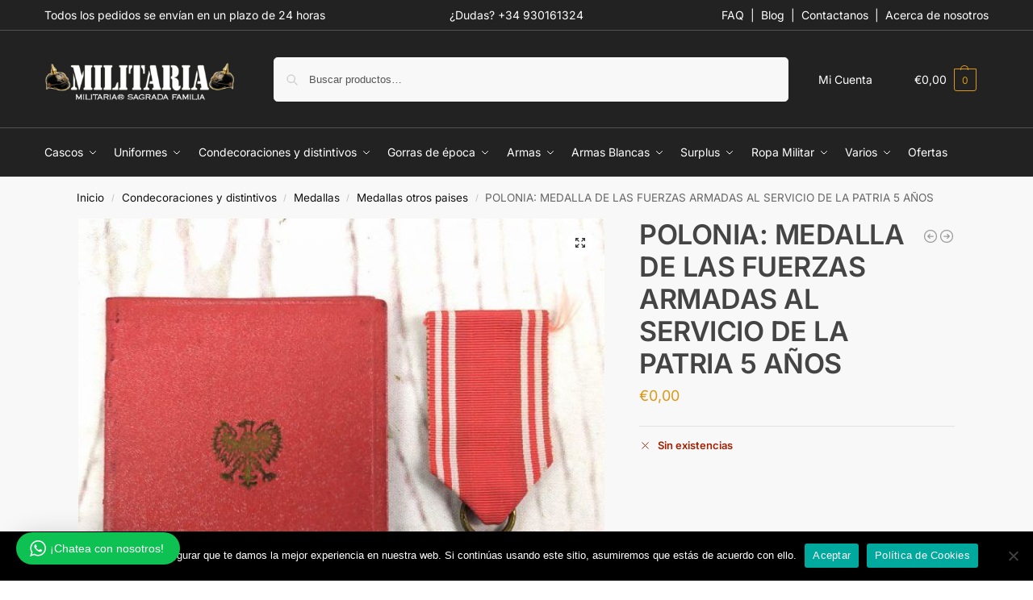

--- FILE ---
content_type: text/html; charset=UTF-8
request_url: https://militariasf.es/polonia-medalla-de-las-fuerzas-armadas-al-servicio-de-la-patria-5-anos/
body_size: 49815
content:
<!doctype html>
<html lang="es">
<head>
<meta charset="UTF-8">
<meta name="viewport" content="height=device-height, width=device-width, initial-scale=1">
<link rel="profile" href="https://gmpg.org/xfn/11">
<link rel="pingback" href="https://militariasf.es/xmlrpc.php">

<meta name='robots' content='index, follow, max-image-preview:large, max-snippet:-1, max-video-preview:-1' />
	<style>img:is([sizes="auto" i], [sizes^="auto," i]) { contain-intrinsic-size: 3000px 1500px }</style>
	
	<!-- This site is optimized with the Yoast SEO Premium plugin v25.2 (Yoast SEO v26.3) - https://yoast.com/wordpress/plugins/seo/ -->
	<title>POLONIA: MEDALLA DE LAS FUERZAS ARMADAS AL SERVICIO DE LA PATRIA 5 AÑOS - Militaria Sagrada Familia</title>
	<meta name="description" content="Medalla con documento de concesión concedida para premiar el servicio de 5 años en las &quot;Fuerzas Armadas de la Madre Patria Polaca&quot;. Existen tres modelos" />
	<link rel="canonical" href="https://militariasf.es/polonia-medalla-de-las-fuerzas-armadas-al-servicio-de-la-patria-5-anos/" />
	<meta property="og:locale" content="es_ES" />
	<meta property="og:type" content="product" />
	<meta property="og:title" content="POLONIA: MEDALLA DE LAS FUERZAS ARMADAS AL SERVICIO DE LA PATRIA 5 AÑOS" />
	<meta property="og:description" content="Medalla con documento de concesión concedida para premiar el servicio de 5 años en las &quot;Fuerzas Armadas de la Madre Patria Polaca&quot;. Existen tres modelos" />
	<meta property="og:url" content="https://militariasf.es/polonia-medalla-de-las-fuerzas-armadas-al-servicio-de-la-patria-5-anos/" />
	<meta property="og:site_name" content="Militaria Sagrada Familia" />
	<meta property="article:modified_time" content="2024-04-19T11:27:53+00:00" />
	<meta property="og:image" content="https://militariasf.es/wp-content/uploads/2020/08/img-9007.jpg" />
	<meta property="og:image:width" content="800" />
	<meta property="og:image:height" content="800" />
	<meta property="og:image:type" content="image/jpeg" /><meta property="og:image" content="https://militariasf.es/wp-content/uploads/2020/08/img-9011.jpg" />
	<meta property="og:image:width" content="800" />
	<meta property="og:image:height" content="800" />
	<meta property="og:image:type" content="image/jpeg" /><meta property="og:image" content="https://militariasf.es/wp-content/uploads/2020/08/img-9008.jpg" />
	<meta property="og:image:width" content="800" />
	<meta property="og:image:height" content="800" />
	<meta property="og:image:type" content="image/jpeg" /><meta property="og:image" content="https://militariasf.es/wp-content/uploads/2020/08/img-9009.jpg" />
	<meta property="og:image:width" content="800" />
	<meta property="og:image:height" content="800" />
	<meta property="og:image:type" content="image/jpeg" /><meta property="og:image" content="https://militariasf.es/wp-content/uploads/2020/08/img-9010.jpg" />
	<meta property="og:image:width" content="800" />
	<meta property="og:image:height" content="800" />
	<meta property="og:image:type" content="image/jpeg" />
	<meta name="twitter:card" content="summary_large_image" />
	<meta name="twitter:label1" content="Precio" />
	<meta name="twitter:data1" content="&euro;0,00" />
	<meta name="twitter:label2" content="Availability" />
	<meta name="twitter:data2" content="Out of stock" />
	<script type="application/ld+json" class="yoast-schema-graph">{"@context":"https://schema.org","@graph":[{"@type":["WebPage","ItemPage"],"@id":"https://militariasf.es/polonia-medalla-de-las-fuerzas-armadas-al-servicio-de-la-patria-5-anos/","url":"https://militariasf.es/polonia-medalla-de-las-fuerzas-armadas-al-servicio-de-la-patria-5-anos/","name":"POLONIA: MEDALLA DE LAS FUERZAS ARMADAS AL SERVICIO DE LA PATRIA 5 AÑOS - Militaria Sagrada Familia","isPartOf":{"@id":"https://militariasf.es/#website"},"primaryImageOfPage":{"@id":"https://militariasf.es/polonia-medalla-de-las-fuerzas-armadas-al-servicio-de-la-patria-5-anos/#primaryimage"},"image":{"@id":"https://militariasf.es/polonia-medalla-de-las-fuerzas-armadas-al-servicio-de-la-patria-5-anos/#primaryimage"},"thumbnailUrl":"https://militariasf.es/wp-content/uploads/2020/08/img-9007.jpg","description":"Medalla con documento de concesión concedida para premiar el servicio de 5 años en las \"Fuerzas Armadas de la Madre Patria Polaca\". Existen tres modelos","breadcrumb":{"@id":"https://militariasf.es/polonia-medalla-de-las-fuerzas-armadas-al-servicio-de-la-patria-5-anos/#breadcrumb"},"inLanguage":"es","potentialAction":{"@type":"BuyAction","target":"https://militariasf.es/polonia-medalla-de-las-fuerzas-armadas-al-servicio-de-la-patria-5-anos/"}},{"@type":"ImageObject","inLanguage":"es","@id":"https://militariasf.es/polonia-medalla-de-las-fuerzas-armadas-al-servicio-de-la-patria-5-anos/#primaryimage","url":"https://militariasf.es/wp-content/uploads/2020/08/img-9007.jpg","contentUrl":"https://militariasf.es/wp-content/uploads/2020/08/img-9007.jpg","width":800,"height":800},{"@type":"BreadcrumbList","@id":"https://militariasf.es/polonia-medalla-de-las-fuerzas-armadas-al-servicio-de-la-patria-5-anos/#breadcrumb","itemListElement":[{"@type":"ListItem","position":1,"name":"Portada","item":"https://militariasf.es/"},{"@type":"ListItem","position":2,"name":"Tienda","item":"https://militariasf.es/tienda/"},{"@type":"ListItem","position":3,"name":"POLONIA: MEDALLA DE LAS FUERZAS ARMADAS AL SERVICIO DE LA PATRIA 5 AÑOS"}]},{"@type":"WebSite","@id":"https://militariasf.es/#website","url":"https://militariasf.es/","name":"Militaria Sagrada Familia","description":"","publisher":{"@id":"https://militariasf.es/#organization"},"potentialAction":[{"@type":"SearchAction","target":{"@type":"EntryPoint","urlTemplate":"https://militariasf.es/?s={search_term_string}"},"query-input":{"@type":"PropertyValueSpecification","valueRequired":true,"valueName":"search_term_string"}}],"inLanguage":"es"},{"@type":"Organization","@id":"https://militariasf.es/#organization","name":"Militaria Sagrada Familia","url":"https://militariasf.es/","logo":{"@type":"ImageObject","inLanguage":"es","@id":"https://militariasf.es/#/schema/logo/image/","url":"https://militariasf.es/wp-content/uploads/2020/09/militaria_logo1.png","contentUrl":"https://militariasf.es/wp-content/uploads/2020/09/militaria_logo1.png","width":350,"height":89,"caption":"Militaria Sagrada Familia"},"image":{"@id":"https://militariasf.es/#/schema/logo/image/"},"sameAs":["https://www.facebook.com/militariasagradafamilia.es/","https://www.instagram.com/Militaria_sagradafamilia/","https://www.youtube.com/channel/UCu4GEA1YzWP6bXjhSlxPdcA"]}]}</script>
	<meta property="product:price:amount" content="0.00" />
	<meta property="product:price:currency" content="EUR" />
	<meta property="og:availability" content="out of stock" />
	<meta property="product:availability" content="out of stock" />
	<meta property="product:retailer_item_id" content="MEDPO-5 AÑOS DE SERVICIO" />
	<meta property="product:condition" content="new" />
	<!-- / Yoast SEO Premium plugin. -->


<link rel="alternate" type="application/rss+xml" title="Militaria Sagrada Familia &raquo; Feed" href="https://militariasf.es/feed/" />
<link rel="alternate" type="application/rss+xml" title="Militaria Sagrada Familia &raquo; Feed de los comentarios" href="https://militariasf.es/comments/feed/" />
<style type="text/css">
@keyframes cgkit-loading { 0% { background-position: 100% 50%; } 100% { background-position: 0 50%; } }
body ul.products li.product.cgkit-swatch-loading .woocommerce-image__wrapper,
body ul.products li.product.cgkit-swatch-loading .woocommerce-card__header > * { color: transparent !important; background: linear-gradient(100deg, #ececec 30%, #f5f5f5 50%, #ececec 70%); border-radius: 5px; background-size: 400%; animation: cgkit-loading 1.2s ease-in-out infinite; }
body ul.products li.product.cgkit-swatch-loading .woocommerce-image__wrapper > *,
body ul.products li.product.cgkit-swatch-loading .woocommerce-card__header > * > * { visibility: hidden; }
ul.products li.product.cgkit-swatch-loading .woocommerce-card__header .product__categories,
ul.products li.product.cgkit-swatch-loading .woocommerce-card__header .woocommerce-loop-product__title,
ul.products li.product.cgkit-swatch-loading .woocommerce-card__header .price { display: table; width: auto;  }
ul.products li.product.cgkit-swatch-loading .woocommerce-card__header .star-rating:before { visibility: hidden; }
</style>
	<script type="text/javascript">
/* <![CDATA[ */
window._wpemojiSettings = {"baseUrl":"https:\/\/s.w.org\/images\/core\/emoji\/16.0.1\/72x72\/","ext":".png","svgUrl":"https:\/\/s.w.org\/images\/core\/emoji\/16.0.1\/svg\/","svgExt":".svg","source":{"concatemoji":"https:\/\/militariasf.es\/wp-includes\/js\/wp-emoji-release.min.js?ver=6.8.3"}};
/*! This file is auto-generated */
!function(s,n){var o,i,e;function c(e){try{var t={supportTests:e,timestamp:(new Date).valueOf()};sessionStorage.setItem(o,JSON.stringify(t))}catch(e){}}function p(e,t,n){e.clearRect(0,0,e.canvas.width,e.canvas.height),e.fillText(t,0,0);var t=new Uint32Array(e.getImageData(0,0,e.canvas.width,e.canvas.height).data),a=(e.clearRect(0,0,e.canvas.width,e.canvas.height),e.fillText(n,0,0),new Uint32Array(e.getImageData(0,0,e.canvas.width,e.canvas.height).data));return t.every(function(e,t){return e===a[t]})}function u(e,t){e.clearRect(0,0,e.canvas.width,e.canvas.height),e.fillText(t,0,0);for(var n=e.getImageData(16,16,1,1),a=0;a<n.data.length;a++)if(0!==n.data[a])return!1;return!0}function f(e,t,n,a){switch(t){case"flag":return n(e,"\ud83c\udff3\ufe0f\u200d\u26a7\ufe0f","\ud83c\udff3\ufe0f\u200b\u26a7\ufe0f")?!1:!n(e,"\ud83c\udde8\ud83c\uddf6","\ud83c\udde8\u200b\ud83c\uddf6")&&!n(e,"\ud83c\udff4\udb40\udc67\udb40\udc62\udb40\udc65\udb40\udc6e\udb40\udc67\udb40\udc7f","\ud83c\udff4\u200b\udb40\udc67\u200b\udb40\udc62\u200b\udb40\udc65\u200b\udb40\udc6e\u200b\udb40\udc67\u200b\udb40\udc7f");case"emoji":return!a(e,"\ud83e\udedf")}return!1}function g(e,t,n,a){var r="undefined"!=typeof WorkerGlobalScope&&self instanceof WorkerGlobalScope?new OffscreenCanvas(300,150):s.createElement("canvas"),o=r.getContext("2d",{willReadFrequently:!0}),i=(o.textBaseline="top",o.font="600 32px Arial",{});return e.forEach(function(e){i[e]=t(o,e,n,a)}),i}function t(e){var t=s.createElement("script");t.src=e,t.defer=!0,s.head.appendChild(t)}"undefined"!=typeof Promise&&(o="wpEmojiSettingsSupports",i=["flag","emoji"],n.supports={everything:!0,everythingExceptFlag:!0},e=new Promise(function(e){s.addEventListener("DOMContentLoaded",e,{once:!0})}),new Promise(function(t){var n=function(){try{var e=JSON.parse(sessionStorage.getItem(o));if("object"==typeof e&&"number"==typeof e.timestamp&&(new Date).valueOf()<e.timestamp+604800&&"object"==typeof e.supportTests)return e.supportTests}catch(e){}return null}();if(!n){if("undefined"!=typeof Worker&&"undefined"!=typeof OffscreenCanvas&&"undefined"!=typeof URL&&URL.createObjectURL&&"undefined"!=typeof Blob)try{var e="postMessage("+g.toString()+"("+[JSON.stringify(i),f.toString(),p.toString(),u.toString()].join(",")+"));",a=new Blob([e],{type:"text/javascript"}),r=new Worker(URL.createObjectURL(a),{name:"wpTestEmojiSupports"});return void(r.onmessage=function(e){c(n=e.data),r.terminate(),t(n)})}catch(e){}c(n=g(i,f,p,u))}t(n)}).then(function(e){for(var t in e)n.supports[t]=e[t],n.supports.everything=n.supports.everything&&n.supports[t],"flag"!==t&&(n.supports.everythingExceptFlag=n.supports.everythingExceptFlag&&n.supports[t]);n.supports.everythingExceptFlag=n.supports.everythingExceptFlag&&!n.supports.flag,n.DOMReady=!1,n.readyCallback=function(){n.DOMReady=!0}}).then(function(){return e}).then(function(){var e;n.supports.everything||(n.readyCallback(),(e=n.source||{}).concatemoji?t(e.concatemoji):e.wpemoji&&e.twemoji&&(t(e.twemoji),t(e.wpemoji)))}))}((window,document),window._wpemojiSettings);
/* ]]> */
</script>
<link rel='stylesheet' id='wptwa-public-css' href='https://militariasf.es/wp-content/plugins/wpt-whatsapp/assets/css/public.css?ver=2.2.12' type='text/css' media='all' />
<link rel='stylesheet' id='wptwa-generated-css' href='https://militariasf.es/wp-content/plugins/wpt-whatsapp/assets/css/auto-generated-wptwa.css?ver=1748933155' type='text/css' media='all' />
<style id='wp-emoji-styles-inline-css' type='text/css'>

	img.wp-smiley, img.emoji {
		display: inline !important;
		border: none !important;
		box-shadow: none !important;
		height: 1em !important;
		width: 1em !important;
		margin: 0 0.07em !important;
		vertical-align: -0.1em !important;
		background: none !important;
		padding: 0 !important;
	}
</style>
<link rel='stylesheet' id='wp-block-library-css' href='https://militariasf.es/wp-includes/css/dist/block-library/style.min.css?ver=6.8.3' type='text/css' media='all' />
<style id='woocommerce-gateway-redsys-imagenes-tarjetas-style-inline-css' type='text/css'>
.wp-block-create-block-bloques-redsys{padding:2px}.wp-block-redsys-payment-images{align-items:center;display:flex;flex-wrap:nowrap;justify-content:flex-start}

</style>
<style id='global-styles-inline-css' type='text/css'>
:root{--wp--preset--aspect-ratio--square: 1;--wp--preset--aspect-ratio--4-3: 4/3;--wp--preset--aspect-ratio--3-4: 3/4;--wp--preset--aspect-ratio--3-2: 3/2;--wp--preset--aspect-ratio--2-3: 2/3;--wp--preset--aspect-ratio--16-9: 16/9;--wp--preset--aspect-ratio--9-16: 9/16;--wp--preset--color--black: #000000;--wp--preset--color--cyan-bluish-gray: #abb8c3;--wp--preset--color--white: #ffffff;--wp--preset--color--pale-pink: #f78da7;--wp--preset--color--vivid-red: #cf2e2e;--wp--preset--color--luminous-vivid-orange: #ff6900;--wp--preset--color--luminous-vivid-amber: #fcb900;--wp--preset--color--light-green-cyan: #7bdcb5;--wp--preset--color--vivid-green-cyan: #00d084;--wp--preset--color--pale-cyan-blue: #8ed1fc;--wp--preset--color--vivid-cyan-blue: #0693e3;--wp--preset--color--vivid-purple: #9b51e0;--wp--preset--gradient--vivid-cyan-blue-to-vivid-purple: linear-gradient(135deg,rgba(6,147,227,1) 0%,rgb(155,81,224) 100%);--wp--preset--gradient--light-green-cyan-to-vivid-green-cyan: linear-gradient(135deg,rgb(122,220,180) 0%,rgb(0,208,130) 100%);--wp--preset--gradient--luminous-vivid-amber-to-luminous-vivid-orange: linear-gradient(135deg,rgba(252,185,0,1) 0%,rgba(255,105,0,1) 100%);--wp--preset--gradient--luminous-vivid-orange-to-vivid-red: linear-gradient(135deg,rgba(255,105,0,1) 0%,rgb(207,46,46) 100%);--wp--preset--gradient--very-light-gray-to-cyan-bluish-gray: linear-gradient(135deg,rgb(238,238,238) 0%,rgb(169,184,195) 100%);--wp--preset--gradient--cool-to-warm-spectrum: linear-gradient(135deg,rgb(74,234,220) 0%,rgb(151,120,209) 20%,rgb(207,42,186) 40%,rgb(238,44,130) 60%,rgb(251,105,98) 80%,rgb(254,248,76) 100%);--wp--preset--gradient--blush-light-purple: linear-gradient(135deg,rgb(255,206,236) 0%,rgb(152,150,240) 100%);--wp--preset--gradient--blush-bordeaux: linear-gradient(135deg,rgb(254,205,165) 0%,rgb(254,45,45) 50%,rgb(107,0,62) 100%);--wp--preset--gradient--luminous-dusk: linear-gradient(135deg,rgb(255,203,112) 0%,rgb(199,81,192) 50%,rgb(65,88,208) 100%);--wp--preset--gradient--pale-ocean: linear-gradient(135deg,rgb(255,245,203) 0%,rgb(182,227,212) 50%,rgb(51,167,181) 100%);--wp--preset--gradient--electric-grass: linear-gradient(135deg,rgb(202,248,128) 0%,rgb(113,206,126) 100%);--wp--preset--gradient--midnight: linear-gradient(135deg,rgb(2,3,129) 0%,rgb(40,116,252) 100%);--wp--preset--font-size--small: clamp(1rem, 1rem + ((1vw - 0.2rem) * 0.368), 1.2rem);--wp--preset--font-size--medium: clamp(1rem, 1rem + ((1vw - 0.2rem) * 0.92), 1.5rem);--wp--preset--font-size--large: clamp(1.5rem, 1.5rem + ((1vw - 0.2rem) * 0.92), 2rem);--wp--preset--font-size--x-large: clamp(1.5rem, 1.5rem + ((1vw - 0.2rem) * 1.379), 2.25rem);--wp--preset--font-size--x-small: 0.85rem;--wp--preset--font-size--base: clamp(1rem, 1rem + ((1vw - 0.2rem) * 0.46), 1.25rem);--wp--preset--font-size--xx-large: clamp(2rem, 2rem + ((1vw - 0.2rem) * 1.839), 3rem);--wp--preset--font-size--xxx-large: clamp(2.25rem, 2.25rem + ((1vw - 0.2rem) * 3.218), 4rem);--wp--preset--spacing--20: 0.44rem;--wp--preset--spacing--30: 0.67rem;--wp--preset--spacing--40: 1rem;--wp--preset--spacing--50: 1.5rem;--wp--preset--spacing--60: 2.25rem;--wp--preset--spacing--70: 3.38rem;--wp--preset--spacing--80: 5.06rem;--wp--preset--spacing--small: clamp(.25rem, 2.5vw, 0.75rem);--wp--preset--spacing--medium: clamp(1rem, 4vw, 2rem);--wp--preset--spacing--large: clamp(1.25rem, 6vw, 3rem);--wp--preset--spacing--x-large: clamp(3rem, 7vw, 5rem);--wp--preset--spacing--xx-large: clamp(4rem, 9vw, 7rem);--wp--preset--spacing--xxx-large: clamp(5rem, 12vw, 9rem);--wp--preset--spacing--xxxx-large: clamp(6rem, 14vw, 13rem);--wp--preset--shadow--natural: 6px 6px 9px rgba(0, 0, 0, 0.2);--wp--preset--shadow--deep: 12px 12px 50px rgba(0, 0, 0, 0.4);--wp--preset--shadow--sharp: 6px 6px 0px rgba(0, 0, 0, 0.2);--wp--preset--shadow--outlined: 6px 6px 0px -3px rgba(255, 255, 255, 1), 6px 6px rgba(0, 0, 0, 1);--wp--preset--shadow--crisp: 6px 6px 0px rgba(0, 0, 0, 1);--wp--custom--line-height--none: 1;--wp--custom--line-height--tight: 1.1;--wp--custom--line-height--snug: 1.2;--wp--custom--line-height--normal: 1.5;--wp--custom--line-height--relaxed: 1.625;--wp--custom--line-height--loose: 2;--wp--custom--line-height--body: 1.618;}:root { --wp--style--global--content-size: 900px;--wp--style--global--wide-size: 1190px; }:where(body) { margin: 0; }.wp-site-blocks { padding-top: var(--wp--style--root--padding-top); padding-bottom: var(--wp--style--root--padding-bottom); }.has-global-padding { padding-right: var(--wp--style--root--padding-right); padding-left: var(--wp--style--root--padding-left); }.has-global-padding > .alignfull { margin-right: calc(var(--wp--style--root--padding-right) * -1); margin-left: calc(var(--wp--style--root--padding-left) * -1); }.has-global-padding :where(:not(.alignfull.is-layout-flow) > .has-global-padding:not(.wp-block-block, .alignfull)) { padding-right: 0; padding-left: 0; }.has-global-padding :where(:not(.alignfull.is-layout-flow) > .has-global-padding:not(.wp-block-block, .alignfull)) > .alignfull { margin-left: 0; margin-right: 0; }.wp-site-blocks > .alignleft { float: left; margin-right: 2em; }.wp-site-blocks > .alignright { float: right; margin-left: 2em; }.wp-site-blocks > .aligncenter { justify-content: center; margin-left: auto; margin-right: auto; }:where(.wp-site-blocks) > * { margin-block-start: var(--wp--preset--spacing--medium); margin-block-end: 0; }:where(.wp-site-blocks) > :first-child { margin-block-start: 0; }:where(.wp-site-blocks) > :last-child { margin-block-end: 0; }:root { --wp--style--block-gap: var(--wp--preset--spacing--medium); }:root :where(.is-layout-flow) > :first-child{margin-block-start: 0;}:root :where(.is-layout-flow) > :last-child{margin-block-end: 0;}:root :where(.is-layout-flow) > *{margin-block-start: var(--wp--preset--spacing--medium);margin-block-end: 0;}:root :where(.is-layout-constrained) > :first-child{margin-block-start: 0;}:root :where(.is-layout-constrained) > :last-child{margin-block-end: 0;}:root :where(.is-layout-constrained) > *{margin-block-start: var(--wp--preset--spacing--medium);margin-block-end: 0;}:root :where(.is-layout-flex){gap: var(--wp--preset--spacing--medium);}:root :where(.is-layout-grid){gap: var(--wp--preset--spacing--medium);}.is-layout-flow > .alignleft{float: left;margin-inline-start: 0;margin-inline-end: 2em;}.is-layout-flow > .alignright{float: right;margin-inline-start: 2em;margin-inline-end: 0;}.is-layout-flow > .aligncenter{margin-left: auto !important;margin-right: auto !important;}.is-layout-constrained > .alignleft{float: left;margin-inline-start: 0;margin-inline-end: 2em;}.is-layout-constrained > .alignright{float: right;margin-inline-start: 2em;margin-inline-end: 0;}.is-layout-constrained > .aligncenter{margin-left: auto !important;margin-right: auto !important;}.is-layout-constrained > :where(:not(.alignleft):not(.alignright):not(.alignfull)){max-width: var(--wp--style--global--content-size);margin-left: auto !important;margin-right: auto !important;}.is-layout-constrained > .alignwide{max-width: var(--wp--style--global--wide-size);}body .is-layout-flex{display: flex;}.is-layout-flex{flex-wrap: wrap;align-items: center;}.is-layout-flex > :is(*, div){margin: 0;}body .is-layout-grid{display: grid;}.is-layout-grid > :is(*, div){margin: 0;}body{font-family: var(--wp--preset--font-family--primary);--wp--style--root--padding-top: 0;--wp--style--root--padding-right: var(--wp--preset--spacing--medium);--wp--style--root--padding-bottom: 0;--wp--style--root--padding-left: var(--wp--preset--spacing--medium);}a:where(:not(.wp-element-button)){text-decoration: false;}:root :where(.wp-element-button, .wp-block-button__link){background-color: #32373c;border-width: 0;color: #fff;font-family: inherit;font-size: inherit;line-height: inherit;padding: calc(0.667em + 2px) calc(1.333em + 2px);text-decoration: none;}.has-black-color{color: var(--wp--preset--color--black) !important;}.has-cyan-bluish-gray-color{color: var(--wp--preset--color--cyan-bluish-gray) !important;}.has-white-color{color: var(--wp--preset--color--white) !important;}.has-pale-pink-color{color: var(--wp--preset--color--pale-pink) !important;}.has-vivid-red-color{color: var(--wp--preset--color--vivid-red) !important;}.has-luminous-vivid-orange-color{color: var(--wp--preset--color--luminous-vivid-orange) !important;}.has-luminous-vivid-amber-color{color: var(--wp--preset--color--luminous-vivid-amber) !important;}.has-light-green-cyan-color{color: var(--wp--preset--color--light-green-cyan) !important;}.has-vivid-green-cyan-color{color: var(--wp--preset--color--vivid-green-cyan) !important;}.has-pale-cyan-blue-color{color: var(--wp--preset--color--pale-cyan-blue) !important;}.has-vivid-cyan-blue-color{color: var(--wp--preset--color--vivid-cyan-blue) !important;}.has-vivid-purple-color{color: var(--wp--preset--color--vivid-purple) !important;}.has-black-background-color{background-color: var(--wp--preset--color--black) !important;}.has-cyan-bluish-gray-background-color{background-color: var(--wp--preset--color--cyan-bluish-gray) !important;}.has-white-background-color{background-color: var(--wp--preset--color--white) !important;}.has-pale-pink-background-color{background-color: var(--wp--preset--color--pale-pink) !important;}.has-vivid-red-background-color{background-color: var(--wp--preset--color--vivid-red) !important;}.has-luminous-vivid-orange-background-color{background-color: var(--wp--preset--color--luminous-vivid-orange) !important;}.has-luminous-vivid-amber-background-color{background-color: var(--wp--preset--color--luminous-vivid-amber) !important;}.has-light-green-cyan-background-color{background-color: var(--wp--preset--color--light-green-cyan) !important;}.has-vivid-green-cyan-background-color{background-color: var(--wp--preset--color--vivid-green-cyan) !important;}.has-pale-cyan-blue-background-color{background-color: var(--wp--preset--color--pale-cyan-blue) !important;}.has-vivid-cyan-blue-background-color{background-color: var(--wp--preset--color--vivid-cyan-blue) !important;}.has-vivid-purple-background-color{background-color: var(--wp--preset--color--vivid-purple) !important;}.has-black-border-color{border-color: var(--wp--preset--color--black) !important;}.has-cyan-bluish-gray-border-color{border-color: var(--wp--preset--color--cyan-bluish-gray) !important;}.has-white-border-color{border-color: var(--wp--preset--color--white) !important;}.has-pale-pink-border-color{border-color: var(--wp--preset--color--pale-pink) !important;}.has-vivid-red-border-color{border-color: var(--wp--preset--color--vivid-red) !important;}.has-luminous-vivid-orange-border-color{border-color: var(--wp--preset--color--luminous-vivid-orange) !important;}.has-luminous-vivid-amber-border-color{border-color: var(--wp--preset--color--luminous-vivid-amber) !important;}.has-light-green-cyan-border-color{border-color: var(--wp--preset--color--light-green-cyan) !important;}.has-vivid-green-cyan-border-color{border-color: var(--wp--preset--color--vivid-green-cyan) !important;}.has-pale-cyan-blue-border-color{border-color: var(--wp--preset--color--pale-cyan-blue) !important;}.has-vivid-cyan-blue-border-color{border-color: var(--wp--preset--color--vivid-cyan-blue) !important;}.has-vivid-purple-border-color{border-color: var(--wp--preset--color--vivid-purple) !important;}.has-vivid-cyan-blue-to-vivid-purple-gradient-background{background: var(--wp--preset--gradient--vivid-cyan-blue-to-vivid-purple) !important;}.has-light-green-cyan-to-vivid-green-cyan-gradient-background{background: var(--wp--preset--gradient--light-green-cyan-to-vivid-green-cyan) !important;}.has-luminous-vivid-amber-to-luminous-vivid-orange-gradient-background{background: var(--wp--preset--gradient--luminous-vivid-amber-to-luminous-vivid-orange) !important;}.has-luminous-vivid-orange-to-vivid-red-gradient-background{background: var(--wp--preset--gradient--luminous-vivid-orange-to-vivid-red) !important;}.has-very-light-gray-to-cyan-bluish-gray-gradient-background{background: var(--wp--preset--gradient--very-light-gray-to-cyan-bluish-gray) !important;}.has-cool-to-warm-spectrum-gradient-background{background: var(--wp--preset--gradient--cool-to-warm-spectrum) !important;}.has-blush-light-purple-gradient-background{background: var(--wp--preset--gradient--blush-light-purple) !important;}.has-blush-bordeaux-gradient-background{background: var(--wp--preset--gradient--blush-bordeaux) !important;}.has-luminous-dusk-gradient-background{background: var(--wp--preset--gradient--luminous-dusk) !important;}.has-pale-ocean-gradient-background{background: var(--wp--preset--gradient--pale-ocean) !important;}.has-electric-grass-gradient-background{background: var(--wp--preset--gradient--electric-grass) !important;}.has-midnight-gradient-background{background: var(--wp--preset--gradient--midnight) !important;}.has-small-font-size{font-size: var(--wp--preset--font-size--small) !important;}.has-medium-font-size{font-size: var(--wp--preset--font-size--medium) !important;}.has-large-font-size{font-size: var(--wp--preset--font-size--large) !important;}.has-x-large-font-size{font-size: var(--wp--preset--font-size--x-large) !important;}.has-x-small-font-size{font-size: var(--wp--preset--font-size--x-small) !important;}.has-base-font-size{font-size: var(--wp--preset--font-size--base) !important;}.has-xx-large-font-size{font-size: var(--wp--preset--font-size--xx-large) !important;}.has-xxx-large-font-size{font-size: var(--wp--preset--font-size--xxx-large) !important;}
:root :where(.wp-block-columns){margin-bottom: 0px;}
:root :where(.wp-block-pullquote){font-size: clamp(0.984em, 0.984rem + ((1vw - 0.2em) * 0.949), 1.5em);line-height: 1.6;}
:root :where(.wp-block-spacer){margin-top: 0 !important;}
</style>
<link rel='stylesheet' id='commercekit-attribute-swatches-css-css' href='https://militariasf.es/wp-content/plugins/commercegurus-commercekit/assets/css/commercegurus-attribute-swatches.css?ver=2.4.4' type='text/css' media='all' />
<link rel='stylesheet' id='commercekit-as-tooltip-css-css' href='https://militariasf.es/wp-content/plugins/commercegurus-commercekit/assets/css/commercegurus-as-tooltip.css?ver=2.4.4' type='text/css' media='all' />
<link rel='stylesheet' id='cookie-notice-front-css' href='https://militariasf.es/wp-content/plugins/cookie-notice/css/front.min.css?ver=2.5.8' type='text/css' media='all' />
<link rel='stylesheet' id='fd-nt-style-css' href='https://militariasf.es/wp-content/plugins/news-ticker-widget-for-elementor/assets/css/ele-news-ticker.css?ver=1.0.0' type='text/css' media='all' />
<link rel='stylesheet' id='ticker-style-css' href='https://militariasf.es/wp-content/plugins/news-ticker-widget-for-elementor/assets/css/ticker.css?ver=1.0.0' type='text/css' media='all' />
<link rel='stylesheet' id='smart-search-css' href='https://militariasf.es/wp-content/plugins/smart-woocommerce-search/assets/dist/css/general.css?ver=2.15.0' type='text/css' media='all' />
<link rel='stylesheet' id='photoswipe-css' href='https://militariasf.es/wp-content/plugins/woocommerce/assets/css/photoswipe/photoswipe.min.css?ver=10.3.5' type='text/css' media='all' />
<link rel='stylesheet' id='photoswipe-default-skin-css' href='https://militariasf.es/wp-content/plugins/woocommerce/assets/css/photoswipe/default-skin/default-skin.min.css?ver=10.3.5' type='text/css' media='all' />
<style id='woocommerce-inline-inline-css' type='text/css'>
.woocommerce form .form-row .required { visibility: visible; }
</style>
<link rel='stylesheet' id='smart_refunder_font-css' href='https://militariasf.es/wp-content/plugins/woocommerce-smart-refunder/assets/font-awesome/css/font-awesome.min.css?ver=2.4.0' type='text/css' media='all' />
<link rel='stylesheet' id='brands-styles-css' href='https://militariasf.es/wp-content/plugins/woocommerce/assets/css/brands.css?ver=10.3.5' type='text/css' media='all' />
<link rel='stylesheet' id='shoptimizer-main-min-css' href='https://militariasf.es/wp-content/themes/shoptimizer/assets/css/main/main.min.css?ver=2.9.1' type='text/css' media='all' />
<link rel='stylesheet' id='shoptimizer-product-min-css' href='https://militariasf.es/wp-content/themes/shoptimizer/assets/css/main/product.min.css?ver=2.9.1' type='text/css' media='all' />
<link rel='stylesheet' id='shoptimizer-blocks-min-css' href='https://militariasf.es/wp-content/themes/shoptimizer/assets/css/main/blocks.min.css?ver=2.9.1' type='text/css' media='all' />
<link rel='stylesheet' id='shoptimizer-reduced-motion-css' href='https://militariasf.es/wp-content/themes/shoptimizer/assets/css/components/accessibility/reduced-motion.css?ver=2.9.1' type='text/css' media='all' />
<link rel='stylesheet' id='elementor-frontend-css' href='https://militariasf.es/wp-content/plugins/elementor/assets/css/frontend.min.css?ver=3.33.1' type='text/css' media='all' />
<link rel='stylesheet' id='widget-heading-css' href='https://militariasf.es/wp-content/plugins/elementor/assets/css/widget-heading.min.css?ver=3.33.1' type='text/css' media='all' />
<link rel='stylesheet' id='widget-icon-list-css' href='https://militariasf.es/wp-content/plugins/elementor/assets/css/widget-icon-list.min.css?ver=3.33.1' type='text/css' media='all' />
<link rel='stylesheet' id='widget-social-icons-css' href='https://militariasf.es/wp-content/plugins/elementor/assets/css/widget-social-icons.min.css?ver=3.33.1' type='text/css' media='all' />
<link rel='stylesheet' id='e-apple-webkit-css' href='https://militariasf.es/wp-content/plugins/elementor/assets/css/conditionals/apple-webkit.min.css?ver=3.33.1' type='text/css' media='all' />
<link rel='stylesheet' id='elementor-icons-css' href='https://militariasf.es/wp-content/plugins/elementor/assets/lib/eicons/css/elementor-icons.min.css?ver=5.44.0' type='text/css' media='all' />
<link rel='stylesheet' id='elementor-post-6590-css' href='https://militariasf.es/wp-content/uploads/elementor/css/post-6590.css?ver=1766941328' type='text/css' media='all' />
<link rel='stylesheet' id='powerpack-frontend-css' href='https://militariasf.es/wp-content/plugins/powerpack-elements/assets/css/min/frontend.min.css?ver=2.10.26' type='text/css' media='all' />
<link rel='stylesheet' id='uael-frontend-css' href='https://militariasf.es/wp-content/plugins/ultimate-elementor/assets/min-css/uael-frontend.min.css?ver=1.41.1' type='text/css' media='all' />
<link rel='stylesheet' id='uael-teammember-social-icons-css' href='https://militariasf.es/wp-content/plugins/elementor/assets/css/widget-social-icons.min.css?ver=3.24.0' type='text/css' media='all' />
<link rel='stylesheet' id='uael-social-share-icons-brands-css' href='https://militariasf.es/wp-content/plugins/elementor/assets/lib/font-awesome/css/brands.css?ver=5.15.3' type='text/css' media='all' />
<link rel='stylesheet' id='uael-social-share-icons-fontawesome-css' href='https://militariasf.es/wp-content/plugins/elementor/assets/lib/font-awesome/css/fontawesome.css?ver=5.15.3' type='text/css' media='all' />
<link rel='stylesheet' id='uael-nav-menu-icons-css' href='https://militariasf.es/wp-content/plugins/elementor/assets/lib/font-awesome/css/solid.css?ver=5.15.3' type='text/css' media='all' />
<link rel='stylesheet' id='elementor-post-21107-css' href='https://militariasf.es/wp-content/uploads/elementor/css/post-21107.css?ver=1766941328' type='text/css' media='all' />
<link rel='stylesheet' id='shoptimizer-elementor-pro-css' href='https://militariasf.es/wp-content/themes/shoptimizer/inc/compatibility/elementor-pro/elementor-pro.css?ver=2.9.1' type='text/css' media='all' />
<link rel='stylesheet' id='elementor-gf-local-roboto-css' href='https://militariasf.es/wp-content/uploads/elementor/google-fonts/css/roboto.css?ver=1744063494' type='text/css' media='all' />
<link rel='stylesheet' id='elementor-gf-local-robotoslab-css' href='https://militariasf.es/wp-content/uploads/elementor/google-fonts/css/robotoslab.css?ver=1744063499' type='text/css' media='all' />
<link rel='stylesheet' id='elementor-gf-local-ibmplexsans-css' href='https://militariasf.es/wp-content/uploads/elementor/google-fonts/css/ibmplexsans.css?ver=1744063505' type='text/css' media='all' />
<link rel='stylesheet' id='elementor-icons-shared-0-css' href='https://militariasf.es/wp-content/plugins/elementor/assets/lib/font-awesome/css/fontawesome.min.css?ver=5.15.3' type='text/css' media='all' />
<link rel='stylesheet' id='elementor-icons-fa-brands-css' href='https://militariasf.es/wp-content/plugins/elementor/assets/lib/font-awesome/css/brands.min.css?ver=5.15.3' type='text/css' media='all' />
<script type="text/template" id="tmpl-variation-template">
	<div class="woocommerce-variation-description">{{{ data.variation.variation_description }}}</div>
	<div class="woocommerce-variation-price">{{{ data.variation.price_html }}}</div>
	<div class="woocommerce-variation-availability">{{{ data.variation.availability_html }}}</div>
</script>
<script type="text/template" id="tmpl-unavailable-variation-template">
	<p role="alert">Lo siento, este producto no está disponible. Por favor, elige otra combinación.</p>
</script>
<script type="text/javascript" id="jquery-core-js-extra">
/* <![CDATA[ */
var pp = {"ajax_url":"https:\/\/militariasf.es\/wp-admin\/admin-ajax.php"};
/* ]]> */
</script>
<script type="text/javascript" src="https://militariasf.es/wp-includes/js/jquery/jquery.min.js?ver=3.7.1" id="jquery-core-js"></script>
<script type="text/javascript" src="https://militariasf.es/wp-includes/js/jquery/jquery-migrate.min.js?ver=3.4.1" id="jquery-migrate-js"></script>
<script type="text/javascript" src="https://militariasf.es/wp-includes/js/underscore.min.js?ver=1.13.7" id="underscore-js"></script>
<script type="text/javascript" id="wp-util-js-extra">
/* <![CDATA[ */
var _wpUtilSettings = {"ajax":{"url":"\/wp-admin\/admin-ajax.php"}};
/* ]]> */
</script>
<script type="text/javascript" src="https://militariasf.es/wp-includes/js/wp-util.min.js?ver=6.8.3" id="wp-util-js"></script>
<script type="text/javascript" src="https://militariasf.es/wp-content/plugins/woocommerce/assets/js/jquery-blockui/jquery.blockUI.min.js?ver=2.7.0-wc.10.3.5" id="wc-jquery-blockui-js" data-wp-strategy="defer"></script>
<script type="text/javascript" id="wc-add-to-cart-js-extra">
/* <![CDATA[ */
var wc_add_to_cart_params = {"ajax_url":"\/wp-admin\/admin-ajax.php","wc_ajax_url":"\/?wc-ajax=%%endpoint%%","i18n_view_cart":"Ver carrito","cart_url":"https:\/\/militariasf.es\/carrito\/","is_cart":"","cart_redirect_after_add":"no"};
/* ]]> */
</script>
<script type="text/javascript" src="https://militariasf.es/wp-content/plugins/woocommerce/assets/js/frontend/add-to-cart.min.js?ver=10.3.5" id="wc-add-to-cart-js" defer="defer" data-wp-strategy="defer"></script>
<script type="text/javascript" src="https://militariasf.es/wp-content/plugins/woocommerce/assets/js/zoom/jquery.zoom.min.js?ver=1.7.21-wc.10.3.5" id="wc-zoom-js" defer="defer" data-wp-strategy="defer"></script>
<script type="text/javascript" src="https://militariasf.es/wp-content/plugins/woocommerce/assets/js/flexslider/jquery.flexslider.min.js?ver=2.7.2-wc.10.3.5" id="wc-flexslider-js" defer="defer" data-wp-strategy="defer"></script>
<script type="text/javascript" src="https://militariasf.es/wp-content/plugins/woocommerce/assets/js/photoswipe/photoswipe.min.js?ver=4.1.1-wc.10.3.5" id="wc-photoswipe-js" defer="defer" data-wp-strategy="defer"></script>
<script type="text/javascript" src="https://militariasf.es/wp-content/plugins/woocommerce/assets/js/photoswipe/photoswipe-ui-default.min.js?ver=4.1.1-wc.10.3.5" id="wc-photoswipe-ui-default-js" defer="defer" data-wp-strategy="defer"></script>
<script type="text/javascript" id="wc-single-product-js-extra">
/* <![CDATA[ */
var wc_single_product_params = {"i18n_required_rating_text":"Por favor elige una puntuaci\u00f3n","i18n_rating_options":["1 de 5 estrellas","2 de 5 estrellas","3 de 5 estrellas","4 de 5 estrellas","5 de 5 estrellas"],"i18n_product_gallery_trigger_text":"Ver galer\u00eda de im\u00e1genes a pantalla completa","review_rating_required":"no","flexslider":{"rtl":false,"animation":"slide","smoothHeight":true,"directionNav":true,"controlNav":"thumbnails","slideshow":false,"animationSpeed":500,"animationLoop":false,"allowOneSlide":false},"zoom_enabled":"1","zoom_options":[],"photoswipe_enabled":"1","photoswipe_options":{"shareEl":false,"closeOnScroll":false,"history":false,"hideAnimationDuration":0,"showAnimationDuration":0},"flexslider_enabled":"1"};
/* ]]> */
</script>
<script type="text/javascript" src="https://militariasf.es/wp-content/plugins/woocommerce/assets/js/frontend/single-product.min.js?ver=10.3.5" id="wc-single-product-js" defer="defer" data-wp-strategy="defer"></script>
<script type="text/javascript" src="https://militariasf.es/wp-content/plugins/woocommerce/assets/js/js-cookie/js.cookie.min.js?ver=2.1.4-wc.10.3.5" id="wc-js-cookie-js" defer="defer" data-wp-strategy="defer"></script>
<script type="text/javascript" id="woocommerce-js-extra">
/* <![CDATA[ */
var woocommerce_params = {"ajax_url":"\/wp-admin\/admin-ajax.php","wc_ajax_url":"\/?wc-ajax=%%endpoint%%","i18n_password_show":"Mostrar contrase\u00f1a","i18n_password_hide":"Ocultar contrase\u00f1a"};
/* ]]> */
</script>
<script type="text/javascript" src="https://militariasf.es/wp-content/plugins/woocommerce/assets/js/frontend/woocommerce.min.js?ver=10.3.5" id="woocommerce-js" defer="defer" data-wp-strategy="defer"></script>
<script type="text/javascript" id="enhanced-ecommerce-google-analytics-js-extra">
/* <![CDATA[ */
var ConvAioGlobal = {"nonce":"a09071281c"};
/* ]]> */
</script>
<script data-cfasync="false" data-no-optimize="1" data-pagespeed-no-defer type="text/javascript" src="https://militariasf.es/wp-content/plugins/enhanced-e-commerce-for-woocommerce-store/public/js/con-gtm-google-analytics.js?ver=7.2.13" id="enhanced-ecommerce-google-analytics-js"></script>
<script data-cfasync="false" data-no-optimize="1" data-pagespeed-no-defer type="text/javascript" id="enhanced-ecommerce-google-analytics-js-after">
/* <![CDATA[ */
tvc_smd={"tvc_wcv":"10.3.5","tvc_wpv":"6.8.3","tvc_eev":"7.2.13","tvc_cnf":{"t_cg":"","t_ec":"","t_ee":"on","t_df":"","t_gUser":"","t_UAen":"on","t_thr":"6","t_IPA":"","t_PrivacyPolicy":"1"},"tvc_sub_data":{"sub_id":"","cu_id":"","pl_id":"","ga_tra_option":"","ga_property_id":"","ga_measurement_id":"","ga_ads_id":"","ga_gmc_id":"","ga_gmc_id_p":"","op_gtag_js":"","op_en_e_t":"","op_rm_t_t":"","op_dy_rm_t_t":"","op_li_ga_wi_ads":"","gmc_is_product_sync":"","gmc_is_site_verified":"","gmc_is_domain_claim":"","gmc_product_count":"","fb_pixel_id":"","tracking_method":"gtm","user_gtm_id":"conversios-gtm"}};
/* ]]> */
</script>
<link rel="https://api.w.org/" href="https://militariasf.es/wp-json/" /><link rel="alternate" title="JSON" type="application/json" href="https://militariasf.es/wp-json/wp/v2/product/18207" /><link rel="EditURI" type="application/rsd+xml" title="RSD" href="https://militariasf.es/xmlrpc.php?rsd" />
<meta name="generator" content="WordPress 6.8.3" />
<meta name="generator" content="WooCommerce 10.3.5" />
<link rel='shortlink' href='https://militariasf.es/?p=18207' />
<link rel="alternate" title="oEmbed (JSON)" type="application/json+oembed" href="https://militariasf.es/wp-json/oembed/1.0/embed?url=https%3A%2F%2Fmilitariasf.es%2Fpolonia-medalla-de-las-fuerzas-armadas-al-servicio-de-la-patria-5-anos%2F" />
<link rel="alternate" title="oEmbed (XML)" type="text/xml+oembed" href="https://militariasf.es/wp-json/oembed/1.0/embed?url=https%3A%2F%2Fmilitariasf.es%2Fpolonia-medalla-de-las-fuerzas-armadas-al-servicio-de-la-patria-5-anos%2F&#038;format=xml" />
<script type="text/javascript">
/* <![CDATA[ */
var commercekit_ajs = {"ajax_url":"\/?commercekit-ajax","ajax_nonce":0};
var commercekit_pdp = [];
var commercekit_as = {"as_activate_atc":0,"cgkit_attr_gal":0,"as_swatch_link":1,"as_enable_tooltips":1,"swatches_ajax":0};
/* ]]> */
</script>
	<!-- Added by WooCommerce Redsys Gateway v.26.2.2 - https://plugins.joseconti.com/product/plugin-woocommerce-redsys-gateway/ --><meta name="generator" content=" WooCommerce Redsys Gateway v.26.2.2"><!-- This site is powered by WooCommerce Redsys Gateway v.26.2.2 - https://plugins.joseconti.com/product/plugin-woocommerce-redsys-gateway/ -->
	<noscript><style>.woocommerce-product-gallery{ opacity: 1 !important; }</style></noscript>
	<meta name="generator" content="Elementor 3.33.1; features: additional_custom_breakpoints; settings: css_print_method-external, google_font-enabled, font_display-auto">
        <script data-cfasync="false" data-no-optimize="1" data-pagespeed-no-defer>
            var tvc_lc = 'EUR';
        </script>
        <script data-cfasync="false" data-no-optimize="1" data-pagespeed-no-defer>
            var tvc_lc = 'EUR';
        </script>
<script data-cfasync="false" data-pagespeed-no-defer type="text/javascript">
      window.dataLayer = window.dataLayer || [];
      dataLayer.push({"event":"begin_datalayer","cov_remarketing":false,"conv_track_email":"1","conv_track_phone":"1","conv_track_address":"1","conv_track_page_scroll":"1","conv_track_file_download":"1","conv_track_author":"1","conv_track_signup":"1","conv_track_signin":"1"});
    </script>    <!-- Google Tag Manager by Conversios-->
    <script>
      (function(w, d, s, l, i) {
        w[l] = w[l] || [];
        w[l].push({
          'gtm.start': new Date().getTime(),
          event: 'gtm.js'
        });
        var f = d.getElementsByTagName(s)[0],
          j = d.createElement(s),
          dl = l != 'dataLayer' ? '&l=' + l : '';
        j.async = true;
        j.src =
          'https://www.googletagmanager.com/gtm.js?id=' + i + dl;
        f.parentNode.insertBefore(j, f);
      })(window, document, 'script', 'dataLayer', 'GTM-K7X94DG');
    </script>
    <!-- End Google Tag Manager -->
    <!-- Google Tag Manager (noscript) -->
    <noscript><iframe src="https://www.googletagmanager.com/ns.html?id=GTM-K7X94DG" height="0" width="0" style="display:none;visibility:hidden"></iframe></noscript>
    <!-- End Google Tag Manager (noscript) -->
      <script>
      (window.gaDevIds = window.gaDevIds || []).push('5CDcaG');
    </script>
          <script data-cfasync="false" data-no-optimize="1" data-pagespeed-no-defer>
            var tvc_lc = 'EUR';
        </script>
        <script data-cfasync="false" data-no-optimize="1" data-pagespeed-no-defer>
            var tvc_lc = 'EUR';
        </script>
			<style>
				.e-con.e-parent:nth-of-type(n+4):not(.e-lazyloaded):not(.e-no-lazyload),
				.e-con.e-parent:nth-of-type(n+4):not(.e-lazyloaded):not(.e-no-lazyload) * {
					background-image: none !important;
				}
				@media screen and (max-height: 1024px) {
					.e-con.e-parent:nth-of-type(n+3):not(.e-lazyloaded):not(.e-no-lazyload),
					.e-con.e-parent:nth-of-type(n+3):not(.e-lazyloaded):not(.e-no-lazyload) * {
						background-image: none !important;
					}
				}
				@media screen and (max-height: 640px) {
					.e-con.e-parent:nth-of-type(n+2):not(.e-lazyloaded):not(.e-no-lazyload),
					.e-con.e-parent:nth-of-type(n+2):not(.e-lazyloaded):not(.e-no-lazyload) * {
						background-image: none !important;
					}
				}
			</style>
			<link rel="icon" href="https://militariasf.es/wp-content/uploads/2020/09/favicon-militaria.png" sizes="32x32" />
<link rel="icon" href="https://militariasf.es/wp-content/uploads/2020/09/favicon-militaria.png" sizes="192x192" />
<link rel="apple-touch-icon" href="https://militariasf.es/wp-content/uploads/2020/09/favicon-militaria.png" />
<meta name="msapplication-TileImage" content="https://militariasf.es/wp-content/uploads/2020/09/favicon-militaria.png" />
		<style type="text/css" id="wp-custom-css">
			@media (min-width: 993px){
.header-5.wc-active .site-header-cart a.cart-contents {
    height: 55px;
    padding: 0 15px;
    border: none;
    border-radius: 2px;
    line-height: 55px;
	}}
.secondary-navigation .menu a, .ri.menu-item:before, .fa.menu-item:before {
    color: #fff!important;
}
.site-content {
    position: relative;
    background: #E7E6E6;
}
#tab-title-additional_information{
	display:none!important;
}
.call-back-feature a {    
    display: none;
}
.woocommerce-MyAccount-navigation ul li a:before {
    width: 0.41575em!important;   
}
.shoptimizer-sticky-add-to-cart__content {
    display: none;
}
@media screen and (max-width: 450px){
.menu-item-product{
	display:none;
	}}
@media (max-width: 992px){
body .main-navigation ul.menu ul.products {
    padding-right: 10px;
    padding-left: 0;
    display: none;
	}}
@media (max-width: 992px)
.col-full-nav {
    background-color: #fff;
}

@media (max-width: 280px){
.col-full-nav {
    position: fixed;
    z-index: 102;
    padding: 0 15px;
    top: 0;
    left: -270px;
    width: 270px;

	}}
@media (min-width: 360px) and (max-width:410px){
.col-full-nav {
    position: fixed;
    z-index: 102;
    padding: 0 15px;
    top: 0;
    left: -345px;
    width: 345px;

	}}
@media (min-width: 411px) and (max-width:992px){
.col-full-nav {
    position: fixed;
    z-index: 102;
    padding: 0 15px;
    top: 0;
    left: -380px;
    width: 380px;

	}}
input[type=submit]{
	margin-right:10px;
	padding:9.8875px 22.652px;
}
.secondary-navigation .icon-wrapper svg {
    stroke: #000!important;
}
.secondary-navigation .menu .fa a, .secondary-navigation .menu .ri a {
    padding-top: 0px!important;
}
.col-full.topbar-wrapper {
    max-width: 100%;
    border-bottom: 1px solid #ffffff38 !important;
}		</style>
		<style id="kirki-inline-styles">.site-header .custom-logo-link img{height:60px;}.is_stuck .logo-mark{width:81px;}.price ins, .summary .yith-wcwl-add-to-wishlist a:before, .site .commercekit-wishlist a i:before, .commercekit-wishlist-table .price, .commercekit-wishlist-table .price ins, .commercekit-ajs-product-price, .commercekit-ajs-product-price ins, .widget-area .widget.widget_categories a:hover, #secondary .widget ul li a:hover, #secondary.widget-area .widget li.chosen a, .widget-area .widget a:hover, #secondary .widget_recent_comments ul li a:hover, .woocommerce-pagination .page-numbers li .page-numbers.current, div.product p.price, body:not(.mobile-toggled) .main-navigation ul.menu li.full-width.menu-item-has-children ul li.highlight > a, body:not(.mobile-toggled) .main-navigation ul.menu li.full-width.menu-item-has-children ul li.highlight > a:hover, #secondary .widget ins span.amount, #secondary .widget ins span.amount span, .search-results article h2 a:hover{color:#dc9814;}.spinner > div, .widget_price_filter .ui-slider .ui-slider-range, .widget_price_filter .ui-slider .ui-slider-handle, #page .woocommerce-tabs ul.tabs li span, #secondary.widget-area .widget .tagcloud a:hover, .widget-area .widget.widget_product_tag_cloud a:hover, footer .mc4wp-form input[type="submit"], #payment .payment_methods li.woocommerce-PaymentMethod > input[type=radio]:first-child:checked + label:before, #payment .payment_methods li.wc_payment_method > input[type=radio]:first-child:checked + label:before, #shipping_method > li > input[type=radio]:first-child:checked + label:before, ul#shipping_method li:only-child label:before, .image-border .elementor-image:after, ul.products li.product .yith-wcwl-wishlistexistsbrowse a:before, ul.products li.product .yith-wcwl-wishlistaddedbrowse a:before, ul.products li.product .yith-wcwl-add-button a:before, .summary .yith-wcwl-add-to-wishlist a:before, li.product .commercekit-wishlist a em.cg-wishlist-t:before, li.product .commercekit-wishlist a em.cg-wishlist:before, .site .commercekit-wishlist a i:before, .summary .commercekit-wishlist a i.cg-wishlist-t:before, .woocommerce-tabs ul.tabs li a span, .commercekit-atc-tab-links li a span, .main-navigation ul li a span strong, .widget_layered_nav ul.woocommerce-widget-layered-nav-list li.chosen:before{background-color:#dc9814;}.woocommerce-tabs .tabs li a::after, .commercekit-atc-tab-links li a:after{border-color:#dc9814;}a{color:#1e68c4;}a:hover{color:#111;}body{background-color:#fff;}.col-full.topbar-wrapper{background-color:#222222;border-bottom-color:#dd9933;}.top-bar, .top-bar a{color:#ffffff;}body:not(.header-4) .site-header, .header-4-container{background-color:#222222;}.header-widget-region{background-color:#222222;font-size:14px;}.header-widget-region, .header-widget-region a{color:#fff;}.button, .button:hover, .message-inner a.button, .wc-proceed-to-checkout a.button, .wc-proceed-to-checkout .checkout-button.button:hover, .commercekit-wishlist-table button, input[type=submit], ul.products li.product .button, ul.products li.product .added_to_cart, ul.wc-block-grid__products .wp-block-button__link, ul.wc-block-grid__products .wp-block-button__link:hover, .site .widget_shopping_cart a.button.checkout, .woocommerce #respond input#submit.alt, .main-navigation ul.menu ul li a.button, .main-navigation ul.menu ul li a.button:hover, body .main-navigation ul.menu li.menu-item-has-children.full-width > .sub-menu-wrapper li a.button:hover, .main-navigation ul.menu li.menu-item-has-children.full-width > .sub-menu-wrapper li:hover a.added_to_cart, .site div.wpforms-container-full .wpforms-form button[type=submit], .product .cart .single_add_to_cart_button, .woocommerce-cart p.return-to-shop a, .elementor-row .feature p a, .image-feature figcaption span, .wp-element-button.wc-block-cart__submit-button, .wp-element-button.wc-block-components-button.wc-block-components-checkout-place-order-button{color:#fff;}.single-product div.product form.cart .button.added::before, #payment .place-order .button:before, .cart-collaterals .checkout-button:before, .widget_shopping_cart .buttons .checkout:before{background-color:#fff;}.button, input[type=submit], ul.products li.product .button, .commercekit-wishlist-table button, .woocommerce #respond input#submit.alt, .product .cart .single_add_to_cart_button, .widget_shopping_cart a.button.checkout, .main-navigation ul.menu li.menu-item-has-children.full-width > .sub-menu-wrapper li a.added_to_cart, .site div.wpforms-container-full .wpforms-form button[type=submit], ul.products li.product .added_to_cart, ul.wc-block-grid__products .wp-block-button__link, .woocommerce-cart p.return-to-shop a, .elementor-row .feature a, .image-feature figcaption span, .wp-element-button.wc-block-cart__submit-button, .wp-element-button.wc-block-components-button.wc-block-components-checkout-place-order-button{background-color:#3bb54a;}.widget_shopping_cart a.button.checkout{border-color:#3bb54a;}.button:hover, [type="submit"]:hover, .commercekit-wishlist-table button:hover, ul.products li.product .button:hover, #place_order[type="submit"]:hover, body .woocommerce #respond input#submit.alt:hover, .product .cart .single_add_to_cart_button:hover, .main-navigation ul.menu li.menu-item-has-children.full-width > .sub-menu-wrapper li a.added_to_cart:hover, .site div.wpforms-container-full .wpforms-form button[type=submit]:hover, .site div.wpforms-container-full .wpforms-form button[type=submit]:focus, ul.products li.product .added_to_cart:hover, ul.wc-block-grid__products .wp-block-button__link:hover, .widget_shopping_cart a.button.checkout:hover, .woocommerce-cart p.return-to-shop a:hover, .wp-element-button.wc-block-cart__submit-button:hover, .wp-element-button.wc-block-components-button.wc-block-components-checkout-place-order-button:hover{background-color:#009245;}.widget_shopping_cart a.button.checkout:hover{border-color:#009245;}.onsale, .product-label, .wc-block-grid__product-onsale{background-color:#3bb54a;color:#fff;}.content-area .summary .onsale{color:#3bb54a;}.summary .product-label:before, .product-details-wrapper .product-label:before{border-right-color:#3bb54a;}.rtl .product-details-wrapper .product-label:before{border-left-color:#3bb54a;}.entry-content .testimonial-entry-title:after, .cart-summary .widget li strong::before, p.stars.selected a.active::before, p.stars:hover a::before, p.stars.selected a:not(.active)::before{color:#ee9e13;}.star-rating > span:before{background-color:#ee9e13;}header.woocommerce-products-header, .shoptimizer-category-banner{background-color:#efeee3;}.term-description p, .term-description a, .term-description a:hover, .shoptimizer-category-banner h1, .shoptimizer-category-banner .taxonomy-description p{color:#222;}.single-product .site-content .col-full{background-color:#f8f8f8;}.call-back-feature button{background-color:#dc9814;}.call-back-feature button, .site-content div.call-back-feature button:hover{color:#fff;}ul.checkout-bar:before, .woocommerce-checkout .checkout-bar li.active:after, ul.checkout-bar li.visited:after{background-color:#3bb54a;}.below-content .widget .ri{color:#999;}.below-content .widget svg{stroke:#999;}footer.site-footer, footer.copyright{background-color:#111;color:#ccc;}.site footer.site-footer .widget .widget-title, .site-footer .widget.widget_block h2{color:#fff;}footer.site-footer a:not(.button), footer.copyright a{color:#999;}footer.site-footer a:not(.button):hover, footer.copyright a:hover{color:#fff;}footer.site-footer li a:after{border-color:#fff;}.top-bar{font-size:14px;}.menu-primary-menu-container > ul > li > a span:before, .menu-primary-menu-container > ul > li.nolink > span:before{border-color:#dc9814;}.secondary-navigation .menu a, .ri.menu-item:before, .fa.menu-item:before{color:#404040;}.secondary-navigation .icon-wrapper svg{stroke:#404040;}.shoptimizer-cart a.cart-contents .count, .shoptimizer-cart a.cart-contents .count:after{border-color:#dc9814;}.shoptimizer-cart a.cart-contents .count, .shoptimizer-cart-icon i{color:#dc9814;}.shoptimizer-cart a.cart-contents:hover .count, .shoptimizer-cart a.cart-contents:hover .count{background-color:#dc9814;}.shoptimizer-cart .cart-contents{color:#fff;}.header-widget-region .widget{padding-top:12px;padding-bottom:12px;}.col-full, .single-product .site-content .shoptimizer-sticky-add-to-cart .col-full, body .woocommerce-message, .single-product .site-content .commercekit-sticky-add-to-cart .col-full, .wc-block-components-notice-banner{max-width:1170px;}.product-details-wrapper, .single-product .woocommerce:has(.woocommerce-message), .single-product .woocommerce-Tabs-panel, .single-product .archive-header .woocommerce-breadcrumb, .plp-below.archive.woocommerce .archive-header .woocommerce-breadcrumb, .related.products, .site-content #sspotReviews:not([data-shortcode="1"]), .upsells.products, .composite_summary, .composite_wrap, .wc-prl-recommendations, .yith-wfbt-section.woocommerce{max-width:calc(1170px + 5.2325em);}.main-navigation ul li.menu-item-has-children.full-width .container, .single-product .woocommerce-error{max-width:1170px;}.below-content .col-full, footer .col-full{max-width:calc(1170px + 40px);}body, button, input, select, option, textarea, :root :where(body){font-family:Inter;font-size:16px;font-weight:400;color:#444;}:root{font-family:Inter;font-size:16px;font-weight:400;color:#444;}.menu-primary-menu-container > ul > li > a, .shoptimizer-cart .cart-contents, .menu-primary-menu-container > ul > li.nolink > span{font-size:14px;}.main-navigation ul.menu ul li > a, .main-navigation ul.nav-menu ul li > a, .main-navigation ul.menu ul li.nolink{font-family:Inter;font-size:14px;font-weight:400;text-transform:none;}.main-navigation ul.menu li.menu-item-has-children.full-width > .sub-menu-wrapper li.menu-item-has-children > a, .main-navigation ul.menu li.menu-item-has-children.full-width > .sub-menu-wrapper li.heading > a, .main-navigation ul.menu li.menu-item-has-children.full-width > .sub-menu-wrapper li.nolink > span{font-family:Inter;font-size:12px;font-weight:600;letter-spacing:0.5px;text-transform:uppercase;color:#111;}.entry-content{font-family:Inter;font-size:16px;font-weight:400;line-height:1.6;text-transform:none;color:#222;}h1{font-size:42px;}h2{font-family:Inter;font-size:30px;font-weight:600;letter-spacing:-0.5px;line-height:1.25;text-transform:none;color:#111;}h3{font-family:Inter;font-size:24px;font-weight:600;letter-spacing:0px;line-height:1.45;text-transform:none;color:#222;}h4{font-family:Inter;font-size:18px;font-weight:600;letter-spacing:0px;line-height:1.4;text-transform:none;color:#111;}h5{font-family:Inter;font-size:18px;font-weight:600;letter-spacing:0px;line-height:1.4;text-transform:none;color:#111;}blockquote p{font-family:Inter;font-size:20px;font-weight:400;line-height:1.45;text-transform:none;color:#111;}.widget .widget-title, .widget .widgettitle, .widget.widget_block h2{font-family:Inter;font-size:13px;font-weight:600;letter-spacing:0.3px;line-height:1.5;text-transform:uppercase;}.single-post h1{font-family:Inter;font-size:40px;font-weight:600;letter-spacing:-0.6px;line-height:1.24;text-transform:none;}.term-description, .shoptimizer-category-banner .taxonomy-description{font-family:Inter;font-size:17px;font-weight:400;letter-spacing:-0.1px;line-height:1.5;text-transform:none;}ul.products li.product .woocommerce-loop-product__title, ul.products li.product:not(.product-category) h2, ul.products li.product .woocommerce-loop-product__title, ul.products li.product .woocommerce-loop-product__title, .main-navigation ul.menu ul li.product .woocommerce-loop-product__title a, .wc-block-grid__product .wc-block-grid__product-title{font-family:Inter;font-size:15px;font-weight:600;letter-spacing:0px;line-height:1.3;text-transform:none;}.summary h1{font-family:Inter;font-size:34px;font-weight:600;letter-spacing:-0.5px;line-height:1.2;text-transform:none;}body .woocommerce #respond input#submit.alt, body .woocommerce a.button.alt, body .woocommerce button.button.alt, body .woocommerce input.button.alt, .product .cart .single_add_to_cart_button, .shoptimizer-sticky-add-to-cart__content-button a.button, #cgkit-tab-commercekit-sticky-atc-title button, #cgkit-mobile-commercekit-sticky-atc button, .widget_shopping_cart a.button.checkout{font-family:Inter;font-size:16px;font-weight:600;letter-spacing:0px;text-transform:none;}@media (min-width: 993px){.is_stuck .primary-navigation.with-logo .menu-primary-menu-container{margin-left:81px;}.header-4 .header-4-container{border-bottom-color:#eee;}.col-full-nav{background-color:#222222;border-top-color:#ffffff38;}.left-divider > a:before{background-color:#ffffff38;}.col-full.main-header{padding-top:30px;padding-bottom:30px;}.menu-primary-menu-container > ul > li > a, .menu-primary-menu-container > ul > li.nolink > span, .site-header-cart, .logo-mark{line-height:60px;}.site-header-cart, .menu-primary-menu-container > ul > li.menu-button{height:60px;}.menu-primary-menu-container > ul > li > a, .menu-primary-menu-container > ul > li.nolink > span{color:#fff;}.main-navigation ul.menu > li.menu-item-has-children > a::after{background-color:#fff;}.menu-primary-menu-container > ul.menu:hover > li > a{opacity:0.65;}.main-navigation ul.menu ul.sub-menu{background-color:#fff;}.main-navigation ul.menu ul li a, .main-navigation ul.nav-menu ul li a{color:#323232;}.main-navigation ul.menu ul li.menu-item:not(.menu-item-image):not(.heading) > a:hover{color:#dc9814;}.shoptimizer-cart-icon svg{stroke:#dc9814;}.shoptimizer-cart a.cart-contents:hover .count{color:#fff;}body.header-4:not(.full-width-header) .header-4-inner, .summary form.cart.commercekit_sticky-atc .commercekit-pdp-sticky-inner, .commercekit-atc-sticky-tabs ul.commercekit-atc-tab-links, .h-ckit-filters.no-woocommerce-sidebar .commercekit-product-filters{max-width:1170px;}#secondary{width:17%;}.content-area{width:76%;}}@media (max-width: 992px){.main-header, .site-branding{height:70px;}.main-header .site-header-cart{top:calc(-14px + 70px / 2);}.sticky-m .mobile-filter, .sticky-m #cgkitpf-horizontal{top:70px;}.sticky-m .commercekit-atc-sticky-tabs{top:calc(70px - 1px);}.m-search-bh.sticky-m .commercekit-atc-sticky-tabs, .m-search-toggled.sticky-m .commercekit-atc-sticky-tabs{top:calc(70px + 60px - 1px);}.m-search-bh.sticky-m .mobile-filter, .m-search-toggled.sticky-m .mobile-filter, .m-search-bh.sticky-m #cgkitpf-horizontal, .m-search-toggled.sticky-m #cgkitpf-horizontal{top:calc(70px + 60px);}.sticky-m .cg-layout-vertical-scroll .cg-thumb-swiper{top:calc(70px + 10px);}body.theme-shoptimizer .site-header .custom-logo-link img, body.wp-custom-logo .site-header .custom-logo-link img{height:45px;}.m-search-bh .site-search, .m-search-toggled .site-search, .site-branding button.menu-toggle, .site-branding button.menu-toggle:hover{background-color:#222222;}.menu-toggle .bar, .shoptimizer-cart a.cart-contents:hover .count{background-color:#ffffff;}.menu-toggle .bar-text, .menu-toggle:hover .bar-text, .shoptimizer-cart a.cart-contents .count{color:#ffffff;}.mobile-search-toggle svg, .shoptimizer-myaccount svg{stroke:#ffffff;}.shoptimizer-cart a.cart-contents:hover .count{background-color:#dc9814;}.shoptimizer-cart a.cart-contents:not(:hover) .count{color:#dc9814;}.shoptimizer-cart-icon svg{stroke:#dc9814;}.shoptimizer-cart a.cart-contents .count, .shoptimizer-cart a.cart-contents .count:after{border-color:#dc9814;}.col-full-nav{background-color:#fff;}.main-navigation ul li a, .menu-primary-menu-container > ul > li.nolink > span, body .main-navigation ul.menu > li.menu-item-has-children > span.caret::after, .main-navigation .woocommerce-loop-product__title, .main-navigation ul.menu li.product, body .main-navigation ul.menu li.menu-item-has-children.full-width>.sub-menu-wrapper li h6 a, body .main-navigation ul.menu li.menu-item-has-children.full-width>.sub-menu-wrapper li h6 a:hover, .main-navigation ul.products li.product .price, body .main-navigation ul.menu li.menu-item-has-children li.menu-item-has-children span.caret, body.mobile-toggled .main-navigation ul.menu li.menu-item-has-children.full-width > .sub-menu-wrapper li p.product__categories a, body.mobile-toggled ul.products li.product p.product__categories a, body li.menu-item-product p.product__categories, main-navigation ul.menu li.menu-item-has-children.full-width > .sub-menu-wrapper li.menu-item-has-children > a, .main-navigation ul.menu li.menu-item-has-children.full-width > .sub-menu-wrapper li.heading > a, .mobile-extra, .mobile-extra h4, .mobile-extra a:not(.button){color:#222;}.main-navigation ul.menu li.menu-item-has-children span.caret::after{background-color:#222;}.main-navigation ul.menu > li.menu-item-has-children.dropdown-open > .sub-menu-wrapper{border-bottom-color:#eee;}}@media (min-width: 992px){.top-bar .textwidget{padding-top:8px;padding-bottom:8px;}}/* cyrillic-ext */
@font-face {
  font-family: 'Inter';
  font-style: normal;
  font-weight: 400;
  font-display: swap;
  src: url(https://militariasf.es/wp-content/fonts/inter/UcC73FwrK3iLTeHuS_nVMrMxCp50SjIa2JL7SUc.woff2) format('woff2');
  unicode-range: U+0460-052F, U+1C80-1C8A, U+20B4, U+2DE0-2DFF, U+A640-A69F, U+FE2E-FE2F;
}
/* cyrillic */
@font-face {
  font-family: 'Inter';
  font-style: normal;
  font-weight: 400;
  font-display: swap;
  src: url(https://militariasf.es/wp-content/fonts/inter/UcC73FwrK3iLTeHuS_nVMrMxCp50SjIa0ZL7SUc.woff2) format('woff2');
  unicode-range: U+0301, U+0400-045F, U+0490-0491, U+04B0-04B1, U+2116;
}
/* greek-ext */
@font-face {
  font-family: 'Inter';
  font-style: normal;
  font-weight: 400;
  font-display: swap;
  src: url(https://militariasf.es/wp-content/fonts/inter/UcC73FwrK3iLTeHuS_nVMrMxCp50SjIa2ZL7SUc.woff2) format('woff2');
  unicode-range: U+1F00-1FFF;
}
/* greek */
@font-face {
  font-family: 'Inter';
  font-style: normal;
  font-weight: 400;
  font-display: swap;
  src: url(https://militariasf.es/wp-content/fonts/inter/UcC73FwrK3iLTeHuS_nVMrMxCp50SjIa1pL7SUc.woff2) format('woff2');
  unicode-range: U+0370-0377, U+037A-037F, U+0384-038A, U+038C, U+038E-03A1, U+03A3-03FF;
}
/* vietnamese */
@font-face {
  font-family: 'Inter';
  font-style: normal;
  font-weight: 400;
  font-display: swap;
  src: url(https://militariasf.es/wp-content/fonts/inter/UcC73FwrK3iLTeHuS_nVMrMxCp50SjIa2pL7SUc.woff2) format('woff2');
  unicode-range: U+0102-0103, U+0110-0111, U+0128-0129, U+0168-0169, U+01A0-01A1, U+01AF-01B0, U+0300-0301, U+0303-0304, U+0308-0309, U+0323, U+0329, U+1EA0-1EF9, U+20AB;
}
/* latin-ext */
@font-face {
  font-family: 'Inter';
  font-style: normal;
  font-weight: 400;
  font-display: swap;
  src: url(https://militariasf.es/wp-content/fonts/inter/UcC73FwrK3iLTeHuS_nVMrMxCp50SjIa25L7SUc.woff2) format('woff2');
  unicode-range: U+0100-02BA, U+02BD-02C5, U+02C7-02CC, U+02CE-02D7, U+02DD-02FF, U+0304, U+0308, U+0329, U+1D00-1DBF, U+1E00-1E9F, U+1EF2-1EFF, U+2020, U+20A0-20AB, U+20AD-20C0, U+2113, U+2C60-2C7F, U+A720-A7FF;
}
/* latin */
@font-face {
  font-family: 'Inter';
  font-style: normal;
  font-weight: 400;
  font-display: swap;
  src: url(https://militariasf.es/wp-content/fonts/inter/UcC73FwrK3iLTeHuS_nVMrMxCp50SjIa1ZL7.woff2) format('woff2');
  unicode-range: U+0000-00FF, U+0131, U+0152-0153, U+02BB-02BC, U+02C6, U+02DA, U+02DC, U+0304, U+0308, U+0329, U+2000-206F, U+20AC, U+2122, U+2191, U+2193, U+2212, U+2215, U+FEFF, U+FFFD;
}
/* cyrillic-ext */
@font-face {
  font-family: 'Inter';
  font-style: normal;
  font-weight: 600;
  font-display: swap;
  src: url(https://militariasf.es/wp-content/fonts/inter/UcC73FwrK3iLTeHuS_nVMrMxCp50SjIa2JL7SUc.woff2) format('woff2');
  unicode-range: U+0460-052F, U+1C80-1C8A, U+20B4, U+2DE0-2DFF, U+A640-A69F, U+FE2E-FE2F;
}
/* cyrillic */
@font-face {
  font-family: 'Inter';
  font-style: normal;
  font-weight: 600;
  font-display: swap;
  src: url(https://militariasf.es/wp-content/fonts/inter/UcC73FwrK3iLTeHuS_nVMrMxCp50SjIa0ZL7SUc.woff2) format('woff2');
  unicode-range: U+0301, U+0400-045F, U+0490-0491, U+04B0-04B1, U+2116;
}
/* greek-ext */
@font-face {
  font-family: 'Inter';
  font-style: normal;
  font-weight: 600;
  font-display: swap;
  src: url(https://militariasf.es/wp-content/fonts/inter/UcC73FwrK3iLTeHuS_nVMrMxCp50SjIa2ZL7SUc.woff2) format('woff2');
  unicode-range: U+1F00-1FFF;
}
/* greek */
@font-face {
  font-family: 'Inter';
  font-style: normal;
  font-weight: 600;
  font-display: swap;
  src: url(https://militariasf.es/wp-content/fonts/inter/UcC73FwrK3iLTeHuS_nVMrMxCp50SjIa1pL7SUc.woff2) format('woff2');
  unicode-range: U+0370-0377, U+037A-037F, U+0384-038A, U+038C, U+038E-03A1, U+03A3-03FF;
}
/* vietnamese */
@font-face {
  font-family: 'Inter';
  font-style: normal;
  font-weight: 600;
  font-display: swap;
  src: url(https://militariasf.es/wp-content/fonts/inter/UcC73FwrK3iLTeHuS_nVMrMxCp50SjIa2pL7SUc.woff2) format('woff2');
  unicode-range: U+0102-0103, U+0110-0111, U+0128-0129, U+0168-0169, U+01A0-01A1, U+01AF-01B0, U+0300-0301, U+0303-0304, U+0308-0309, U+0323, U+0329, U+1EA0-1EF9, U+20AB;
}
/* latin-ext */
@font-face {
  font-family: 'Inter';
  font-style: normal;
  font-weight: 600;
  font-display: swap;
  src: url(https://militariasf.es/wp-content/fonts/inter/UcC73FwrK3iLTeHuS_nVMrMxCp50SjIa25L7SUc.woff2) format('woff2');
  unicode-range: U+0100-02BA, U+02BD-02C5, U+02C7-02CC, U+02CE-02D7, U+02DD-02FF, U+0304, U+0308, U+0329, U+1D00-1DBF, U+1E00-1E9F, U+1EF2-1EFF, U+2020, U+20A0-20AB, U+20AD-20C0, U+2113, U+2C60-2C7F, U+A720-A7FF;
}
/* latin */
@font-face {
  font-family: 'Inter';
  font-style: normal;
  font-weight: 600;
  font-display: swap;
  src: url(https://militariasf.es/wp-content/fonts/inter/UcC73FwrK3iLTeHuS_nVMrMxCp50SjIa1ZL7.woff2) format('woff2');
  unicode-range: U+0000-00FF, U+0131, U+0152-0153, U+02BB-02BC, U+02C6, U+02DA, U+02DC, U+0304, U+0308, U+0329, U+2000-206F, U+20AC, U+2122, U+2191, U+2193, U+2212, U+2215, U+FEFF, U+FFFD;
}/* cyrillic-ext */
@font-face {
  font-family: 'Inter';
  font-style: normal;
  font-weight: 400;
  font-display: swap;
  src: url(https://militariasf.es/wp-content/fonts/inter/UcC73FwrK3iLTeHuS_nVMrMxCp50SjIa2JL7SUc.woff2) format('woff2');
  unicode-range: U+0460-052F, U+1C80-1C8A, U+20B4, U+2DE0-2DFF, U+A640-A69F, U+FE2E-FE2F;
}
/* cyrillic */
@font-face {
  font-family: 'Inter';
  font-style: normal;
  font-weight: 400;
  font-display: swap;
  src: url(https://militariasf.es/wp-content/fonts/inter/UcC73FwrK3iLTeHuS_nVMrMxCp50SjIa0ZL7SUc.woff2) format('woff2');
  unicode-range: U+0301, U+0400-045F, U+0490-0491, U+04B0-04B1, U+2116;
}
/* greek-ext */
@font-face {
  font-family: 'Inter';
  font-style: normal;
  font-weight: 400;
  font-display: swap;
  src: url(https://militariasf.es/wp-content/fonts/inter/UcC73FwrK3iLTeHuS_nVMrMxCp50SjIa2ZL7SUc.woff2) format('woff2');
  unicode-range: U+1F00-1FFF;
}
/* greek */
@font-face {
  font-family: 'Inter';
  font-style: normal;
  font-weight: 400;
  font-display: swap;
  src: url(https://militariasf.es/wp-content/fonts/inter/UcC73FwrK3iLTeHuS_nVMrMxCp50SjIa1pL7SUc.woff2) format('woff2');
  unicode-range: U+0370-0377, U+037A-037F, U+0384-038A, U+038C, U+038E-03A1, U+03A3-03FF;
}
/* vietnamese */
@font-face {
  font-family: 'Inter';
  font-style: normal;
  font-weight: 400;
  font-display: swap;
  src: url(https://militariasf.es/wp-content/fonts/inter/UcC73FwrK3iLTeHuS_nVMrMxCp50SjIa2pL7SUc.woff2) format('woff2');
  unicode-range: U+0102-0103, U+0110-0111, U+0128-0129, U+0168-0169, U+01A0-01A1, U+01AF-01B0, U+0300-0301, U+0303-0304, U+0308-0309, U+0323, U+0329, U+1EA0-1EF9, U+20AB;
}
/* latin-ext */
@font-face {
  font-family: 'Inter';
  font-style: normal;
  font-weight: 400;
  font-display: swap;
  src: url(https://militariasf.es/wp-content/fonts/inter/UcC73FwrK3iLTeHuS_nVMrMxCp50SjIa25L7SUc.woff2) format('woff2');
  unicode-range: U+0100-02BA, U+02BD-02C5, U+02C7-02CC, U+02CE-02D7, U+02DD-02FF, U+0304, U+0308, U+0329, U+1D00-1DBF, U+1E00-1E9F, U+1EF2-1EFF, U+2020, U+20A0-20AB, U+20AD-20C0, U+2113, U+2C60-2C7F, U+A720-A7FF;
}
/* latin */
@font-face {
  font-family: 'Inter';
  font-style: normal;
  font-weight: 400;
  font-display: swap;
  src: url(https://militariasf.es/wp-content/fonts/inter/UcC73FwrK3iLTeHuS_nVMrMxCp50SjIa1ZL7.woff2) format('woff2');
  unicode-range: U+0000-00FF, U+0131, U+0152-0153, U+02BB-02BC, U+02C6, U+02DA, U+02DC, U+0304, U+0308, U+0329, U+2000-206F, U+20AC, U+2122, U+2191, U+2193, U+2212, U+2215, U+FEFF, U+FFFD;
}
/* cyrillic-ext */
@font-face {
  font-family: 'Inter';
  font-style: normal;
  font-weight: 600;
  font-display: swap;
  src: url(https://militariasf.es/wp-content/fonts/inter/UcC73FwrK3iLTeHuS_nVMrMxCp50SjIa2JL7SUc.woff2) format('woff2');
  unicode-range: U+0460-052F, U+1C80-1C8A, U+20B4, U+2DE0-2DFF, U+A640-A69F, U+FE2E-FE2F;
}
/* cyrillic */
@font-face {
  font-family: 'Inter';
  font-style: normal;
  font-weight: 600;
  font-display: swap;
  src: url(https://militariasf.es/wp-content/fonts/inter/UcC73FwrK3iLTeHuS_nVMrMxCp50SjIa0ZL7SUc.woff2) format('woff2');
  unicode-range: U+0301, U+0400-045F, U+0490-0491, U+04B0-04B1, U+2116;
}
/* greek-ext */
@font-face {
  font-family: 'Inter';
  font-style: normal;
  font-weight: 600;
  font-display: swap;
  src: url(https://militariasf.es/wp-content/fonts/inter/UcC73FwrK3iLTeHuS_nVMrMxCp50SjIa2ZL7SUc.woff2) format('woff2');
  unicode-range: U+1F00-1FFF;
}
/* greek */
@font-face {
  font-family: 'Inter';
  font-style: normal;
  font-weight: 600;
  font-display: swap;
  src: url(https://militariasf.es/wp-content/fonts/inter/UcC73FwrK3iLTeHuS_nVMrMxCp50SjIa1pL7SUc.woff2) format('woff2');
  unicode-range: U+0370-0377, U+037A-037F, U+0384-038A, U+038C, U+038E-03A1, U+03A3-03FF;
}
/* vietnamese */
@font-face {
  font-family: 'Inter';
  font-style: normal;
  font-weight: 600;
  font-display: swap;
  src: url(https://militariasf.es/wp-content/fonts/inter/UcC73FwrK3iLTeHuS_nVMrMxCp50SjIa2pL7SUc.woff2) format('woff2');
  unicode-range: U+0102-0103, U+0110-0111, U+0128-0129, U+0168-0169, U+01A0-01A1, U+01AF-01B0, U+0300-0301, U+0303-0304, U+0308-0309, U+0323, U+0329, U+1EA0-1EF9, U+20AB;
}
/* latin-ext */
@font-face {
  font-family: 'Inter';
  font-style: normal;
  font-weight: 600;
  font-display: swap;
  src: url(https://militariasf.es/wp-content/fonts/inter/UcC73FwrK3iLTeHuS_nVMrMxCp50SjIa25L7SUc.woff2) format('woff2');
  unicode-range: U+0100-02BA, U+02BD-02C5, U+02C7-02CC, U+02CE-02D7, U+02DD-02FF, U+0304, U+0308, U+0329, U+1D00-1DBF, U+1E00-1E9F, U+1EF2-1EFF, U+2020, U+20A0-20AB, U+20AD-20C0, U+2113, U+2C60-2C7F, U+A720-A7FF;
}
/* latin */
@font-face {
  font-family: 'Inter';
  font-style: normal;
  font-weight: 600;
  font-display: swap;
  src: url(https://militariasf.es/wp-content/fonts/inter/UcC73FwrK3iLTeHuS_nVMrMxCp50SjIa1ZL7.woff2) format('woff2');
  unicode-range: U+0000-00FF, U+0131, U+0152-0153, U+02BB-02BC, U+02C6, U+02DA, U+02DC, U+0304, U+0308, U+0329, U+2000-206F, U+20AC, U+2122, U+2191, U+2193, U+2212, U+2215, U+FEFF, U+FFFD;
}/* cyrillic-ext */
@font-face {
  font-family: 'Inter';
  font-style: normal;
  font-weight: 400;
  font-display: swap;
  src: url(https://militariasf.es/wp-content/fonts/inter/UcC73FwrK3iLTeHuS_nVMrMxCp50SjIa2JL7SUc.woff2) format('woff2');
  unicode-range: U+0460-052F, U+1C80-1C8A, U+20B4, U+2DE0-2DFF, U+A640-A69F, U+FE2E-FE2F;
}
/* cyrillic */
@font-face {
  font-family: 'Inter';
  font-style: normal;
  font-weight: 400;
  font-display: swap;
  src: url(https://militariasf.es/wp-content/fonts/inter/UcC73FwrK3iLTeHuS_nVMrMxCp50SjIa0ZL7SUc.woff2) format('woff2');
  unicode-range: U+0301, U+0400-045F, U+0490-0491, U+04B0-04B1, U+2116;
}
/* greek-ext */
@font-face {
  font-family: 'Inter';
  font-style: normal;
  font-weight: 400;
  font-display: swap;
  src: url(https://militariasf.es/wp-content/fonts/inter/UcC73FwrK3iLTeHuS_nVMrMxCp50SjIa2ZL7SUc.woff2) format('woff2');
  unicode-range: U+1F00-1FFF;
}
/* greek */
@font-face {
  font-family: 'Inter';
  font-style: normal;
  font-weight: 400;
  font-display: swap;
  src: url(https://militariasf.es/wp-content/fonts/inter/UcC73FwrK3iLTeHuS_nVMrMxCp50SjIa1pL7SUc.woff2) format('woff2');
  unicode-range: U+0370-0377, U+037A-037F, U+0384-038A, U+038C, U+038E-03A1, U+03A3-03FF;
}
/* vietnamese */
@font-face {
  font-family: 'Inter';
  font-style: normal;
  font-weight: 400;
  font-display: swap;
  src: url(https://militariasf.es/wp-content/fonts/inter/UcC73FwrK3iLTeHuS_nVMrMxCp50SjIa2pL7SUc.woff2) format('woff2');
  unicode-range: U+0102-0103, U+0110-0111, U+0128-0129, U+0168-0169, U+01A0-01A1, U+01AF-01B0, U+0300-0301, U+0303-0304, U+0308-0309, U+0323, U+0329, U+1EA0-1EF9, U+20AB;
}
/* latin-ext */
@font-face {
  font-family: 'Inter';
  font-style: normal;
  font-weight: 400;
  font-display: swap;
  src: url(https://militariasf.es/wp-content/fonts/inter/UcC73FwrK3iLTeHuS_nVMrMxCp50SjIa25L7SUc.woff2) format('woff2');
  unicode-range: U+0100-02BA, U+02BD-02C5, U+02C7-02CC, U+02CE-02D7, U+02DD-02FF, U+0304, U+0308, U+0329, U+1D00-1DBF, U+1E00-1E9F, U+1EF2-1EFF, U+2020, U+20A0-20AB, U+20AD-20C0, U+2113, U+2C60-2C7F, U+A720-A7FF;
}
/* latin */
@font-face {
  font-family: 'Inter';
  font-style: normal;
  font-weight: 400;
  font-display: swap;
  src: url(https://militariasf.es/wp-content/fonts/inter/UcC73FwrK3iLTeHuS_nVMrMxCp50SjIa1ZL7.woff2) format('woff2');
  unicode-range: U+0000-00FF, U+0131, U+0152-0153, U+02BB-02BC, U+02C6, U+02DA, U+02DC, U+0304, U+0308, U+0329, U+2000-206F, U+20AC, U+2122, U+2191, U+2193, U+2212, U+2215, U+FEFF, U+FFFD;
}
/* cyrillic-ext */
@font-face {
  font-family: 'Inter';
  font-style: normal;
  font-weight: 600;
  font-display: swap;
  src: url(https://militariasf.es/wp-content/fonts/inter/UcC73FwrK3iLTeHuS_nVMrMxCp50SjIa2JL7SUc.woff2) format('woff2');
  unicode-range: U+0460-052F, U+1C80-1C8A, U+20B4, U+2DE0-2DFF, U+A640-A69F, U+FE2E-FE2F;
}
/* cyrillic */
@font-face {
  font-family: 'Inter';
  font-style: normal;
  font-weight: 600;
  font-display: swap;
  src: url(https://militariasf.es/wp-content/fonts/inter/UcC73FwrK3iLTeHuS_nVMrMxCp50SjIa0ZL7SUc.woff2) format('woff2');
  unicode-range: U+0301, U+0400-045F, U+0490-0491, U+04B0-04B1, U+2116;
}
/* greek-ext */
@font-face {
  font-family: 'Inter';
  font-style: normal;
  font-weight: 600;
  font-display: swap;
  src: url(https://militariasf.es/wp-content/fonts/inter/UcC73FwrK3iLTeHuS_nVMrMxCp50SjIa2ZL7SUc.woff2) format('woff2');
  unicode-range: U+1F00-1FFF;
}
/* greek */
@font-face {
  font-family: 'Inter';
  font-style: normal;
  font-weight: 600;
  font-display: swap;
  src: url(https://militariasf.es/wp-content/fonts/inter/UcC73FwrK3iLTeHuS_nVMrMxCp50SjIa1pL7SUc.woff2) format('woff2');
  unicode-range: U+0370-0377, U+037A-037F, U+0384-038A, U+038C, U+038E-03A1, U+03A3-03FF;
}
/* vietnamese */
@font-face {
  font-family: 'Inter';
  font-style: normal;
  font-weight: 600;
  font-display: swap;
  src: url(https://militariasf.es/wp-content/fonts/inter/UcC73FwrK3iLTeHuS_nVMrMxCp50SjIa2pL7SUc.woff2) format('woff2');
  unicode-range: U+0102-0103, U+0110-0111, U+0128-0129, U+0168-0169, U+01A0-01A1, U+01AF-01B0, U+0300-0301, U+0303-0304, U+0308-0309, U+0323, U+0329, U+1EA0-1EF9, U+20AB;
}
/* latin-ext */
@font-face {
  font-family: 'Inter';
  font-style: normal;
  font-weight: 600;
  font-display: swap;
  src: url(https://militariasf.es/wp-content/fonts/inter/UcC73FwrK3iLTeHuS_nVMrMxCp50SjIa25L7SUc.woff2) format('woff2');
  unicode-range: U+0100-02BA, U+02BD-02C5, U+02C7-02CC, U+02CE-02D7, U+02DD-02FF, U+0304, U+0308, U+0329, U+1D00-1DBF, U+1E00-1E9F, U+1EF2-1EFF, U+2020, U+20A0-20AB, U+20AD-20C0, U+2113, U+2C60-2C7F, U+A720-A7FF;
}
/* latin */
@font-face {
  font-family: 'Inter';
  font-style: normal;
  font-weight: 600;
  font-display: swap;
  src: url(https://militariasf.es/wp-content/fonts/inter/UcC73FwrK3iLTeHuS_nVMrMxCp50SjIa1ZL7.woff2) format('woff2');
  unicode-range: U+0000-00FF, U+0131, U+0152-0153, U+02BB-02BC, U+02C6, U+02DA, U+02DC, U+0304, U+0308, U+0329, U+2000-206F, U+20AC, U+2122, U+2191, U+2193, U+2212, U+2215, U+FEFF, U+FFFD;
}</style>
</head>

<body class="wp-singular product-template-default single single-product postid-18207 wp-custom-logo wp-theme-shoptimizer theme-shoptimizer cookies-not-set woocommerce woocommerce-page woocommerce-no-js sticky-m m-grid-2 header-5 wc-active pdp-full product-align-left elementor-default elementor-kit-6590">

    <!-- Google Tag Manager (noscript) conversios -->
    <noscript><iframe src="https://www.googletagmanager.com/ns.html?id=GTM-K7X94DG" height="0" width="0" style="display:none;visibility:hidden"></iframe></noscript>
    <!-- End Google Tag Manager (noscript) conversios -->
    
<button class="mobile-menu close-drawer" aria-label="Close menu">
				<span aria-hidden="true">
					<svg xmlns="http://www.w3.org/2000/svg" fill="none" viewBox="0 0 24 24" stroke="currentColor" stroke-width="1.5"><path stroke-linecap="round" stroke-linejoin="round" d="M6 18L18 6M6 6l12 12"></path></svg>
				</span>
		</button>
<div id="page" class="hfeed site">

			<a class="skip-link screen-reader-text" href="#site-navigation">Skip to navigation</a>
		<a class="skip-link screen-reader-text" href="#content">Skip to content</a>
				<div tabindex="-1" id="shoptimizerCartDrawer" class="shoptimizer-mini-cart-wrap" role="dialog" aria-label="Cart drawer">
			<div id="ajax-loading">
				<div class="shoptimizer-loader">
					<div class="spinner">
					<div class="bounce1"></div>
					<div class="bounce2"></div>
					<div class="bounce3"></div>
					</div>
				</div>
			</div>
			<div class="cart-drawer-heading">Tu carro de compras</div>
			<button type="button" aria-label="Close drawer" class="close-drawer">
				<span aria-hidden="true">
					<svg xmlns="http://www.w3.org/2000/svg" fill="none" viewBox="0 0 24 24" stroke="currentColor" stroke-width="1"><path stroke-linecap="round" stroke-linejoin="round" d="M6 18L18 6M6 6l12 12"></path></svg>
				</span>
			</button>

				<div class="widget woocommerce widget_shopping_cart"><div class="widget_shopping_cart_content"></div></div>
			</div>

			
	
		
					<div class="col-full topbar-wrapper hide-on-mobile">
				
			<div class="top-bar">
				<div class="col-full">
					<div class="widget_text top-bar-left  widget_custom_html"><div class="textwidget custom-html-widget">Todos los pedidos se envían en un plazo de 24 horas</div></div>					<div class="widget_text top-bar-center  widget_custom_html"><div class="textwidget custom-html-widget">¿Dudas? +34 930161324</div></div>					<div class="widget_text top-bar-right  widget_custom_html"><div class="textwidget custom-html-widget"><a href="/preguntas-frecuentes">FAQ</a> &nbsp;|&nbsp;
<a href="/blog">Blog</a> &nbsp;|&nbsp;
<a href="/contacto/">Contactanos</a>&nbsp; |&nbsp;
<a href="/acerca-de-nosotros/">Acerca de nosotros</a>
</div></div>				</div>
			</div>
		</div>
			
		
	<header id="masthead" class="site-header">

		<div class="menu-overlay"></div>

		<div class="main-header col-full">

					<div class="site-branding">
			<button class="menu-toggle" aria-label="Menu" aria-controls="site-navigation" aria-expanded="false">
				<span class="bar"></span><span class="bar"></span><span class="bar"></span>
								<span class="bar-text">MENU</span>
					
			</button>
			<a href="https://militariasf.es/" class="custom-logo-link"><img width="350" height="89" src="https://militariasf.es/wp-content/uploads/2020/09/militaria_logo1.png" class="custom-logo" alt="militaria sagrada familia coleccionismo" srcset="https://militariasf.es/wp-content/uploads/2020/09/militaria_logo1.png 350w, https://militariasf.es/wp-content/uploads/2020/09/militaria_logo1-300x76.png 300w, https://militariasf.es/wp-content/uploads/2020/09/militaria_logo1-20x5.png 20w, https://militariasf.es/wp-content/uploads/2020/09/militaria_logo1-150x38.png 150w" sizes="(max-width: 350px) 100vw, 350px" /></a>		</div>
					
									
												<div class="site-search">
						
							<div class="widget woocommerce widget_product_search"><form role="search" method="get" class="woocommerce-product-search" action="https://militariasf.es/">
	<label class="screen-reader-text" for="woocommerce-product-search-field-0">Buscar por:</label>
	<input type="search" id="woocommerce-product-search-field-0" class="search-field" placeholder="Buscar productos&hellip;" value="" name="s" />
	<button type="submit" value="Buscar" class="">Buscar</button>
	<input type="hidden" name="post_type" value="product" />
</form>
</div>						</div>
													<nav class="secondary-navigation" aria-label="Secondary Navigation">
					<div class="menu-secondary-menu-container"><ul id="menu-secondary-menu" class="menu"><li id="menu-item-20800" class="ri ri-user menu-item menu-item-type-custom menu-item-object-custom menu-item-20800"><a href="/mi-cuenta/">Mi Cuenta</a></li>
</ul></div>				</nav><!-- #site-navigation -->
								
			<nav class="site-header-cart menu" aria-label="Cart contents">
							
	<div class="shoptimizer-cart">
					<a class="cart-contents" role="button" href="#" title="View your shopping cart">
		
		<span class="amount"><span class="woocommerce-Price-amount amount"><span class="woocommerce-Price-currencySymbol">&euro;</span>0,00</span></span>

		
		<span class="count">0</span>
		
		
		
		</a>
	</div>	
					</nav>
		
								<div class="s-observer"></div>
		
		</div>


	</header><!-- #masthead -->

	
	<div class="col-full-nav">

	<div class="shoptimizer-primary-navigation col-full">			
									
												<div class="site-search">
						
							<div class="widget woocommerce widget_product_search"><form role="search" method="get" class="woocommerce-product-search" action="https://militariasf.es/">
	<label class="screen-reader-text" for="woocommerce-product-search-field-1">Buscar por:</label>
	<input type="search" id="woocommerce-product-search-field-1" class="search-field" placeholder="Buscar productos&hellip;" value="" name="s" />
	<button type="submit" value="Buscar" class="">Buscar</button>
	<input type="hidden" name="post_type" value="product" />
</form>
</div>						</div>
											
			
			<nav id="site-navigation" class="main-navigation hover-intent" aria-label="Primary Navigation">

			
						<div class="primary-navigation with-logo">
			
							
					<div class="logo-mark">
						<a href="#" rel="home">
							<img loading="lazy" src="https://militariasf.es/wp-content/uploads/2020/09/favicon-militaria.png" alt="Militaria Sagrada Familia" />
						</a>    
					</div>

						
						<div class="menu-primary-menu-container">
				<ul id="menu-primera-parte-menu" class="menu"><li id="nav-menu-item-20967" class="full-width menu-item menu-item-type-custom menu-item-object-custom menu-item-has-children"  aria-haspopup="true" aria-expanded="false"><a href="/cascos/" class="cg-menu-link main-menu-link"><span>Cascos</span></a><span class="caret"></span>
<div class='sub-menu-wrapper'><div class='container'><ul class='sub-menu'>
<li id="nav-menu-item-27487" class="menu-item menu-item-type-custom menu-item-object-custom menu-item-has-children"  aria-haspopup="true" aria-expanded="false"><a href="#" class="cg-menu-link sub-menu-link"><span>Cascos</span></a><span class="caret"></span>
	<div class='sub-menu-wrapper'><div class='container'><ul class='sub-menu'>
<li id="nav-menu-item-20968" class="menu-item menu-item-type-custom menu-item-object-custom" ><a href="/accesorios-para-cascos/" class="cg-menu-link sub-menu-link"><span>Accesorios para cascos</span></a></li>
<li id="nav-menu-item-20969" class="menu-item menu-item-type-custom menu-item-object-custom" ><a href="/cascos-alemanes/" class="cg-menu-link sub-menu-link"><span>Cascos Alemanes</span></a></li>
<li id="nav-menu-item-42636" class="menu-item menu-item-type-custom menu-item-object-custom" ><a href="/cascos-bomberos-helmet-firefighter/" class="cg-menu-link sub-menu-link"><span>cascos de bombero</span></a></li>
<li id="nav-menu-item-20970" class="menu-item menu-item-type-custom menu-item-object-custom" ><a href="/cascos-britanicos/" class="cg-menu-link sub-menu-link"><span>Cascos Británicos</span></a></li>
<li id="nav-menu-item-20971" class="menu-item menu-item-type-custom menu-item-object-custom" ><a href="/cascos-espanoles/" class="cg-menu-link sub-menu-link"><span>Cascos Españoles</span></a></li>
<li id="nav-menu-item-20972" class="menu-item menu-item-type-custom menu-item-object-custom" ><a href="/cascos-franceses/" class="cg-menu-link sub-menu-link"><span>Cascos Franceses</span></a></li>
<li id="nav-menu-item-20973" class="menu-item menu-item-type-custom menu-item-object-custom" ><a href="/cascos-sovieticos/" class="cg-menu-link sub-menu-link"><span>Cascos Soviéticos</span></a></li>
<li id="nav-menu-item-20974" class="menu-item menu-item-type-custom menu-item-object-custom" ><a href="/cascos-usa/" class="cg-menu-link sub-menu-link"><span>Cascos Usa</span></a></li>
<li id="nav-menu-item-20975" class="menu-item menu-item-type-custom menu-item-object-custom" ><a href="/cascos-de-otros-paises/" class="cg-menu-link sub-menu-link"><span>Cascos de Otros paises</span></a></li>
<li id="nav-menu-item-20976" class="menu-item menu-item-type-custom menu-item-object-custom" ><a href="/replicas-de-cascos/" class="cg-menu-link sub-menu-link"><span>Réplicas de cascos</span></a></li>
<li id="nav-menu-item-20977" class="menu-item menu-item-type-custom menu-item-object-custom" ><a href="/cascos-restaurados/" class="cg-menu-link sub-menu-link"><span>Cascos restaurados</span></a></li>
	</ul></div></div>
</li>
<li id="nav-menu-item-21450" class="menu-item-product menu-item menu-item-type-custom menu-item-object-custom" ><div class="woocommerce "><ul class="products columns-3">
<li class="product type-product post-106695 status-publish first instock product_cat-cascos-usa product_cat-i-guerra-mundial has-post-thumbnail purchasable product-type-simple">
	<div class="woocommerce-image__wrapper"><a href="https://militariasf.es/casco-m1917-a1-reutilizado-en-la-posguerra/" title="Casco M1917 A1 reutilizado en la posguerra" class="woocommerce-LoopProduct-link woocommerce-loop-product__link"><div class="shoptimizer-plp-carousel-container"><div class="shoptimizer-plp-image-wrapper"><img fetchpriority="high" width="300" height="300" src="https://militariasf.es/wp-content/uploads/2024/11/IMG_20241111_142140-300x300.jpg" class="attachment-woocommerce_thumbnail size-woocommerce_thumbnail" alt="Casco M1917 A1 reutilizado en la posguerra" decoding="async" srcset="https://militariasf.es/wp-content/uploads/2024/11/IMG_20241111_142140-300x300.jpg 300w, https://militariasf.es/wp-content/uploads/2024/11/IMG_20241111_142140-150x150.jpg 150w, https://militariasf.es/wp-content/uploads/2024/11/IMG_20241111_142140-768x768.jpg 768w, https://militariasf.es/wp-content/uploads/2024/11/IMG_20241111_142140-441x441.jpg 441w, https://militariasf.es/wp-content/uploads/2024/11/IMG_20241111_142140-100x100.jpg 100w, https://militariasf.es/wp-content/uploads/2024/11/IMG_20241111_142140-600x600.jpg 600w, https://militariasf.es/wp-content/uploads/2024/11/IMG_20241111_142140.jpg 800w" sizes="(max-width: 360px) 147px, (max-width: 300px) 100vw, 300px" /><img loading="lazy" width="300" height="300" src="https://militariasf.es/wp-content/uploads/2024/11/IMG_20241111_142255-300x300.jpg" class="gallery-image" alt="" loading="lazy" srcset="https://militariasf.es/wp-content/uploads/2024/11/IMG_20241111_142255-300x300.jpg 300w, https://militariasf.es/wp-content/uploads/2024/11/IMG_20241111_142255-150x150.jpg 150w, https://militariasf.es/wp-content/uploads/2024/11/IMG_20241111_142255-768x768.jpg 768w, https://militariasf.es/wp-content/uploads/2024/11/IMG_20241111_142255-441x441.jpg 441w, https://militariasf.es/wp-content/uploads/2024/11/IMG_20241111_142255-100x100.jpg 100w, https://militariasf.es/wp-content/uploads/2024/11/IMG_20241111_142255-600x600.jpg 600w, https://militariasf.es/wp-content/uploads/2024/11/IMG_20241111_142255.jpg 800w" sizes="(max-width: 360px) 147px, auto, (max-width: 300px) 100vw, 300px" />			
	</div></div></a><div class="shoptimizer-plp-carousel--pagination">
      			<span class="shoptimizer-plp-carousel--dot active"></span>
      			<span class="shoptimizer-plp-carousel--dot"></span>
    		</div></div><div class="woocommerce-card__header">					<p class="product__categories"><a href="https://militariasf.es/cascos-usa/" rel="tag">Cascos USA</a>, <a href="https://militariasf.es/i-guerra-mundial/" rel="tag">I Guerra Mundial</a></p>				<div class="woocommerce-loop-product__title"><a tabindex="0" href="https://militariasf.es/casco-m1917-a1-reutilizado-en-la-posguerra/" aria-label="Casco M1917 A1 reutilizado en la posguerra" class="woocommerce-LoopProduct-link woocommerce-loop-product__link">Casco M1917 A1 reutilizado en la posguerra</a></div><div class="cgkit-as-variation-price ">
	<span class="price"><span class="woocommerce-Price-amount amount"><bdi><span class="woocommerce-Price-currencySymbol">&euro;</span>130,00</bdi></span></span>
</div><a href="/polonia-medalla-de-las-fuerzas-armadas-al-servicio-de-la-patria-5-anos/?add-to-cart=106695" aria-describedby="woocommerce_loop_add_to_cart_link_describedby_106695" data-quantity="1" class="button product_type_simple add_to_cart_button ajax_add_to_cart" data-product_id="106695" data-product_sku="Casco M1917 A1 reconstruido USA Bélgica-1" aria-label="Añadir al carrito: &ldquo;Casco M1917 A1 reutilizado en la posguerra&rdquo;" rel="nofollow" data-success_message="«Casco M1917 A1 reutilizado en la posguerra» se ha añadido a tu carrito" role="button">Añadir al carrito</a>	<span id="woocommerce_loop_add_to_cart_link_describedby_106695" class="screen-reader-text">
			</span>
</div></li>
</ul>
</div></li>
<li id="nav-menu-item-21451" class="menu-item-product menu-item menu-item-type-custom menu-item-object-custom" ><div class="woocommerce "><ul class="products columns-3">
<li class="product type-product post-60867 status-publish first instock product_cat-cascos-de-otros-paises product_cat-ii-guerra-mundial has-post-thumbnail purchasable product-type-simple">
	<div class="woocommerce-image__wrapper"><a href="https://militariasf.es/casco-vz-32-checoslovaquia-1938/" title="Casco VZ-32 Checoslovaquia 1938" class="woocommerce-LoopProduct-link woocommerce-loop-product__link"><div class="shoptimizer-plp-carousel-container"><div class="shoptimizer-plp-image-wrapper"><img width="300" height="300" src="https://militariasf.es/wp-content/uploads/2023/01/IMG_20250320_192450-300x300.jpg" class="attachment-woocommerce_thumbnail size-woocommerce_thumbnail" alt="Casco VZ-32 Checoslovaquia 1938" decoding="async" srcset="https://militariasf.es/wp-content/uploads/2023/01/IMG_20250320_192450-300x300.jpg 300w, https://militariasf.es/wp-content/uploads/2023/01/IMG_20250320_192450-150x150.jpg 150w, https://militariasf.es/wp-content/uploads/2023/01/IMG_20250320_192450-768x768.jpg 768w, https://militariasf.es/wp-content/uploads/2023/01/IMG_20250320_192450-441x441.jpg 441w, https://militariasf.es/wp-content/uploads/2023/01/IMG_20250320_192450-100x100.jpg 100w, https://militariasf.es/wp-content/uploads/2023/01/IMG_20250320_192450-600x600.jpg 600w, https://militariasf.es/wp-content/uploads/2023/01/IMG_20250320_192450.jpg 800w" sizes="(max-width: 360px) 147px, (max-width: 300px) 100vw, 300px" /><img loading="lazy" width="300" height="300" src="https://militariasf.es/wp-content/uploads/2023/01/IMG_20250320_192615-300x300.jpg" class="gallery-image" alt="" loading="lazy" srcset="https://militariasf.es/wp-content/uploads/2023/01/IMG_20250320_192615-300x300.jpg 300w, https://militariasf.es/wp-content/uploads/2023/01/IMG_20250320_192615-150x150.jpg 150w, https://militariasf.es/wp-content/uploads/2023/01/IMG_20250320_192615-768x768.jpg 768w, https://militariasf.es/wp-content/uploads/2023/01/IMG_20250320_192615-441x441.jpg 441w, https://militariasf.es/wp-content/uploads/2023/01/IMG_20250320_192615-100x100.jpg 100w, https://militariasf.es/wp-content/uploads/2023/01/IMG_20250320_192615-600x600.jpg 600w, https://militariasf.es/wp-content/uploads/2023/01/IMG_20250320_192615.jpg 800w" sizes="(max-width: 360px) 147px, auto, (max-width: 300px) 100vw, 300px" />			
	</div></div></a><div class="shoptimizer-plp-carousel--pagination">
      			<span class="shoptimizer-plp-carousel--dot active"></span>
      			<span class="shoptimizer-plp-carousel--dot"></span>
    		</div></div><div class="woocommerce-card__header">					<p class="product__categories"><a href="https://militariasf.es/cascos-de-otros-paises/" rel="tag">Cascos de otros paises</a>, <a href="https://militariasf.es/ii-guerra-mundial/" rel="tag">II Guerra Mundial</a></p>				<div class="woocommerce-loop-product__title"><a tabindex="0" href="https://militariasf.es/casco-vz-32-checoslovaquia-1938/" aria-label="Casco VZ-32 Checoslovaquia 1938" class="woocommerce-LoopProduct-link woocommerce-loop-product__link">Casco VZ-32 Checoslovaquia 1938</a></div><div class="cgkit-as-variation-price ">
	<span class="price"><span class="woocommerce-Price-amount amount"><bdi><span class="woocommerce-Price-currencySymbol">&euro;</span>450,00</bdi></span></span>
</div><a href="/polonia-medalla-de-las-fuerzas-armadas-al-servicio-de-la-patria-5-anos/?add-to-cart=60867" aria-describedby="woocommerce_loop_add_to_cart_link_describedby_60867" data-quantity="1" class="button product_type_simple add_to_cart_button ajax_add_to_cart" data-product_id="60867" data-product_sku="Casco VZ-32 Checoslovaquia 1938" aria-label="Añadir al carrito: &ldquo;Casco VZ-32 Checoslovaquia 1938&rdquo;" rel="nofollow" data-success_message="«Casco VZ-32 Checoslovaquia 1938» se ha añadido a tu carrito" role="button">Añadir al carrito</a>	<span id="woocommerce_loop_add_to_cart_link_describedby_60867" class="screen-reader-text">
			</span>
</div></li>
</ul>
</div></li>
<li id="nav-menu-item-21452" class="menu-item-product menu-item menu-item-type-custom menu-item-object-custom" ><div class="woocommerce "><ul class="products columns-3">
<li class="product type-product post-82447 status-publish first instock product_cat-cascos-alemanes product_cat-i-guerra-mundial has-post-thumbnail purchasable product-type-simple">
	<div class="woocommerce-image__wrapper"><a href="https://militariasf.es/pickelhaube-aleman-de-la-primera-guerra-mundial-2/" title="Pickelhaube Alemán de la Primera Guerra Mundial" class="woocommerce-LoopProduct-link woocommerce-loop-product__link"><div class="shoptimizer-plp-carousel-container"><div class="shoptimizer-plp-image-wrapper"><img loading="lazy" width="300" height="300" src="https://militariasf.es/wp-content/uploads/2023/12/IMG_1302-300x300.jpg" class="attachment-woocommerce_thumbnail size-woocommerce_thumbnail" alt="Pickelhaube Alemán de la Primera Guerra Mundial" decoding="async" srcset="https://militariasf.es/wp-content/uploads/2023/12/IMG_1302-300x300.jpg 300w, https://militariasf.es/wp-content/uploads/2023/12/IMG_1302-150x150.jpg 150w, https://militariasf.es/wp-content/uploads/2023/12/IMG_1302-768x768.jpg 768w, https://militariasf.es/wp-content/uploads/2023/12/IMG_1302-441x441.jpg 441w, https://militariasf.es/wp-content/uploads/2023/12/IMG_1302-600x600.jpg 600w, https://militariasf.es/wp-content/uploads/2023/12/IMG_1302.jpg 800w" sizes="(max-width: 360px) 147px, (max-width: 300px) 100vw, 300px" /><img loading="lazy" width="300" height="300" src="https://militariasf.es/wp-content/uploads/2023/12/IMG_1311-300x300.jpg" class="gallery-image" alt="Pickelhaube Alemán de la Primera Guerra Mundial" loading="lazy" srcset="https://militariasf.es/wp-content/uploads/2023/12/IMG_1311-300x300.jpg 300w, https://militariasf.es/wp-content/uploads/2023/12/IMG_1311-150x150.jpg 150w, https://militariasf.es/wp-content/uploads/2023/12/IMG_1311-768x768.jpg 768w, https://militariasf.es/wp-content/uploads/2023/12/IMG_1311-441x441.jpg 441w, https://militariasf.es/wp-content/uploads/2023/12/IMG_1311-600x600.jpg 600w, https://militariasf.es/wp-content/uploads/2023/12/IMG_1311.jpg 800w" sizes="(max-width: 360px) 147px, auto, (max-width: 300px) 100vw, 300px" />			
	</div></div></a><div class="shoptimizer-plp-carousel--pagination">
      			<span class="shoptimizer-plp-carousel--dot active"></span>
      			<span class="shoptimizer-plp-carousel--dot"></span>
    		</div></div><div class="woocommerce-card__header">					<p class="product__categories"><a href="https://militariasf.es/cascos-alemanes/" rel="tag">Cascos Alemanes</a>, <a href="https://militariasf.es/i-guerra-mundial/" rel="tag">I Guerra Mundial</a></p>				<div class="woocommerce-loop-product__title"><a tabindex="0" href="https://militariasf.es/pickelhaube-aleman-de-la-primera-guerra-mundial-2/" aria-label="Pickelhaube Alemán de la Primera Guerra Mundial" class="woocommerce-LoopProduct-link woocommerce-loop-product__link">Pickelhaube Alemán de la Primera Guerra Mundial</a></div><div class="cgkit-as-variation-price ">
	<span class="price"><span class="woocommerce-Price-amount amount"><bdi><span class="woocommerce-Price-currencySymbol">&euro;</span>900,00</bdi></span></span>
</div><a href="/polonia-medalla-de-las-fuerzas-armadas-al-servicio-de-la-patria-5-anos/?add-to-cart=82447" aria-describedby="woocommerce_loop_add_to_cart_link_describedby_82447" data-quantity="1" class="button product_type_simple add_to_cart_button ajax_add_to_cart" data-product_id="82447" data-product_sku="Pickelhaube Alemán de la Primera Guerra Mundial-1-1" aria-label="Añadir al carrito: &ldquo;Pickelhaube Alemán de la Primera Guerra Mundial&rdquo;" rel="nofollow" data-success_message="«Pickelhaube Alemán de la Primera Guerra Mundial» se ha añadido a tu carrito" role="button">Añadir al carrito</a>	<span id="woocommerce_loop_add_to_cart_link_describedby_82447" class="screen-reader-text">
			</span>
</div></li>
</ul>
</div></li>
<li id="nav-menu-item-21453" class="menu-item menu-item-type-custom menu-item-object-custom" ><a href="#" class="cg-menu-link sub-menu-link"><span><div class="woocommerce "><ul class="products columns-3">
<li class="product type-product post-119190 status-publish first instock product_cat-cascos-espanoles product_cat-guerra-civil has-post-thumbnail shipping-taxable purchasable product-type-simple">
	<div class="woocommerce-image__wrapper"><a href="https://militariasf.es/casco-m30-checo-guerra-civil-espana/" title="Casco Checo M30 Guerra Civil España" class="woocommerce-LoopProduct-link woocommerce-loop-product__link"><div class="shoptimizer-plp-carousel-container"><div class="shoptimizer-plp-image-wrapper"><img loading="lazy" width="300" height="300" src="https://militariasf.es/wp-content/uploads/2025/10/IMG_6020-300x300.jpg" class="attachment-woocommerce_thumbnail size-woocommerce_thumbnail" alt="Casco Checo M30 Guerra Civil España" decoding="async" srcset="https://militariasf.es/wp-content/uploads/2025/10/IMG_6020-300x300.jpg 300w, https://militariasf.es/wp-content/uploads/2025/10/IMG_6020-150x150.jpg 150w, https://militariasf.es/wp-content/uploads/2025/10/IMG_6020-768x768.jpg 768w, https://militariasf.es/wp-content/uploads/2025/10/IMG_6020-441x441.jpg 441w, https://militariasf.es/wp-content/uploads/2025/10/IMG_6020-100x100.jpg 100w, https://militariasf.es/wp-content/uploads/2025/10/IMG_6020-600x600.jpg 600w, https://militariasf.es/wp-content/uploads/2025/10/IMG_6020.jpg 800w" sizes="(max-width: 360px) 147px, (max-width: 300px) 100vw, 300px" /><img loading="lazy" width="300" height="300" src="https://militariasf.es/wp-content/uploads/2025/10/IMG_6028-300x300.jpg" class="gallery-image" alt="" loading="lazy" srcset="https://militariasf.es/wp-content/uploads/2025/10/IMG_6028-300x300.jpg 300w, https://militariasf.es/wp-content/uploads/2025/10/IMG_6028-150x150.jpg 150w, https://militariasf.es/wp-content/uploads/2025/10/IMG_6028-768x768.jpg 768w, https://militariasf.es/wp-content/uploads/2025/10/IMG_6028-441x441.jpg 441w, https://militariasf.es/wp-content/uploads/2025/10/IMG_6028-100x100.jpg 100w, https://militariasf.es/wp-content/uploads/2025/10/IMG_6028-600x600.jpg 600w, https://militariasf.es/wp-content/uploads/2025/10/IMG_6028.jpg 800w" sizes="(max-width: 360px) 147px, auto, (max-width: 300px) 100vw, 300px" />			
	</div></div></a><div class="shoptimizer-plp-carousel--pagination">
      			<span class="shoptimizer-plp-carousel--dot active"></span>
      			<span class="shoptimizer-plp-carousel--dot"></span>
    		</div></div><div class="woocommerce-card__header">					<p class="product__categories"><a href="https://militariasf.es/cascos-espanoles/" rel="tag">Cascos Españoles</a>, <a href="https://militariasf.es/guerra-civil/" rel="tag">Guerra Civil</a></p>				<div class="woocommerce-loop-product__title"><a tabindex="0" href="https://militariasf.es/casco-m30-checo-guerra-civil-espana/" aria-label="Casco Checo M30 Guerra Civil España" class="woocommerce-LoopProduct-link woocommerce-loop-product__link">Casco Checo M30 Guerra Civil España</a></div><div class="cgkit-as-variation-price ">
	<span class="price"><span class="woocommerce-Price-amount amount"><bdi><span class="woocommerce-Price-currencySymbol">&euro;</span>380,00</bdi></span></span>
</div><a href="/polonia-medalla-de-las-fuerzas-armadas-al-servicio-de-la-patria-5-anos/?add-to-cart=119190" aria-describedby="woocommerce_loop_add_to_cart_link_describedby_119190" data-quantity="1" class="button product_type_simple add_to_cart_button ajax_add_to_cart" data-product_id="119190" data-product_sku="Casco Checo M30 Guerra Civil España" aria-label="Añadir al carrito: &ldquo;Casco Checo M30 Guerra Civil España&rdquo;" rel="nofollow" data-success_message="«Casco Checo M30 Guerra Civil España» se ha añadido a tu carrito" role="button">Añadir al carrito</a>	<span id="woocommerce_loop_add_to_cart_link_describedby_119190" class="screen-reader-text">
			</span>
</div></li>
</ul>
</div></span></a></li>
</ul></div></div>
</li>
<li id="nav-menu-item-21017" class="full-width menu-item menu-item-type-custom menu-item-object-custom menu-item-has-children"  aria-haspopup="true" aria-expanded="false"><a href="/uniformes-de-epoca/" class="cg-menu-link main-menu-link"><span>Uniformes</span></a><span class="caret"></span>
<div class='sub-menu-wrapper'><div class='container'><ul class='sub-menu'>
<li id="nav-menu-item-21445" class="menu-item menu-item-type-custom menu-item-object-custom menu-item-has-children"  aria-haspopup="true" aria-expanded="false"><a href="#" class="cg-menu-link sub-menu-link"><span>Uniformes</span></a><span class="caret"></span>
	<div class='sub-menu-wrapper'><div class='container'><ul class='sub-menu'>
<li id="nav-menu-item-21018" class="menu-item menu-item-type-custom menu-item-object-custom" ><a href="https://militariasf.es/uniformes-alemanes/" class="cg-menu-link sub-menu-link"><span>Uniformes Alemanes</span></a></li>
<li id="nav-menu-item-21019" class="menu-item menu-item-type-custom menu-item-object-custom" ><a href="https://militariasf.es/uniformes-britanicos/" class="cg-menu-link sub-menu-link"><span>Uniformes Británicos</span></a></li>
<li id="nav-menu-item-21020" class="menu-item menu-item-type-custom menu-item-object-custom" ><a href="https://militariasf.es/uniformes-espanoles/" class="cg-menu-link sub-menu-link"><span>Uniformes Españoles</span></a></li>
<li id="nav-menu-item-21021" class="menu-item menu-item-type-custom menu-item-object-custom" ><a href="https://militariasf.es/uniformes-sovieticos/" class="cg-menu-link sub-menu-link"><span>Uniformes Soviéticos</span></a></li>
<li id="nav-menu-item-21022" class="menu-item menu-item-type-custom menu-item-object-custom" ><a href="https://militariasf.es/uniformes-usa/" class="cg-menu-link sub-menu-link"><span>Uniformes Usa</span></a></li>
<li id="nav-menu-item-21023" class="menu-item menu-item-type-custom menu-item-object-custom" ><a href="https://militariasf.es/uniformes-otros-paises/" class="cg-menu-link sub-menu-link"><span>Uniformes otros paises</span></a></li>
	</ul></div></div>
</li>
<li id="nav-menu-item-21443" class="menu-item-product hide menu-item menu-item-type-custom menu-item-object-custom" ><div class="woocommerce "><ul class="products columns-3">
<li class="product type-product post-109086 status-publish first instock product_cat-uniformes-espanoles has-post-thumbnail purchasable product-type-simple">
	<div class="woocommerce-image__wrapper"><a href="https://militariasf.es/uniforme-de-gala-blanco-ejercito-espana-epoca-de-franco/" title="Uniforme de Gala Blanco Ejército España época de Franco" class="woocommerce-LoopProduct-link woocommerce-loop-product__link"><div class="shoptimizer-plp-carousel-container"><div class="shoptimizer-plp-image-wrapper"><img loading="lazy" width="300" height="300" src="https://militariasf.es/wp-content/uploads/2025/04/IMG_1146-2-300x300.jpg" class="attachment-woocommerce_thumbnail size-woocommerce_thumbnail" alt="Uniforme de Gala Blanco Ejército España época de Franco" decoding="async" srcset="https://militariasf.es/wp-content/uploads/2025/04/IMG_1146-2-300x300.jpg 300w, https://militariasf.es/wp-content/uploads/2025/04/IMG_1146-2-150x150.jpg 150w, https://militariasf.es/wp-content/uploads/2025/04/IMG_1146-2-768x768.jpg 768w, https://militariasf.es/wp-content/uploads/2025/04/IMG_1146-2-441x441.jpg 441w, https://militariasf.es/wp-content/uploads/2025/04/IMG_1146-2-100x100.jpg 100w, https://militariasf.es/wp-content/uploads/2025/04/IMG_1146-2-600x600.jpg 600w, https://militariasf.es/wp-content/uploads/2025/04/IMG_1146-2.jpg 800w" sizes="(max-width: 360px) 147px, (max-width: 300px) 100vw, 300px" /><img loading="lazy" width="300" height="300" src="https://militariasf.es/wp-content/uploads/2025/04/IMG_1151-300x300.jpg" class="gallery-image" alt="" loading="lazy" srcset="https://militariasf.es/wp-content/uploads/2025/04/IMG_1151-300x300.jpg 300w, https://militariasf.es/wp-content/uploads/2025/04/IMG_1151-150x150.jpg 150w, https://militariasf.es/wp-content/uploads/2025/04/IMG_1151-768x768.jpg 768w, https://militariasf.es/wp-content/uploads/2025/04/IMG_1151-441x441.jpg 441w, https://militariasf.es/wp-content/uploads/2025/04/IMG_1151-100x100.jpg 100w, https://militariasf.es/wp-content/uploads/2025/04/IMG_1151-600x600.jpg 600w, https://militariasf.es/wp-content/uploads/2025/04/IMG_1151.jpg 800w" sizes="(max-width: 360px) 147px, auto, (max-width: 300px) 100vw, 300px" />			
	</div></div></a><div class="shoptimizer-plp-carousel--pagination">
      			<span class="shoptimizer-plp-carousel--dot active"></span>
      			<span class="shoptimizer-plp-carousel--dot"></span>
    		</div></div><div class="woocommerce-card__header">					<p class="product__categories"><a href="https://militariasf.es/uniformes-espanoles/" rel="tag">Uniformes Españoles</a></p>				<div class="woocommerce-loop-product__title"><a tabindex="0" href="https://militariasf.es/uniforme-de-gala-blanco-ejercito-espana-epoca-de-franco/" aria-label="Uniforme de Gala Blanco Ejército España época de Franco" class="woocommerce-LoopProduct-link woocommerce-loop-product__link">Uniforme de Gala Blanco Ejército España época de Franco</a></div><div class="cgkit-as-variation-price ">
	<span class="price"><span class="woocommerce-Price-amount amount"><bdi><span class="woocommerce-Price-currencySymbol">&euro;</span>500,00</bdi></span></span>
</div><a href="/polonia-medalla-de-las-fuerzas-armadas-al-servicio-de-la-patria-5-anos/?add-to-cart=109086" aria-describedby="woocommerce_loop_add_to_cart_link_describedby_109086" data-quantity="1" class="button product_type_simple add_to_cart_button ajax_add_to_cart" data-product_id="109086" data-product_sku="Uniforme de Gala Blanco Ejército España época de Franco" aria-label="Añadir al carrito: &ldquo;Uniforme de Gala Blanco Ejército España época de Franco&rdquo;" rel="nofollow" data-success_message="«Uniforme de Gala Blanco Ejército España época de Franco» se ha añadido a tu carrito" role="button">Añadir al carrito</a>	<span id="woocommerce_loop_add_to_cart_link_describedby_109086" class="screen-reader-text">
			</span>
</div></li>
</ul>
</div></li>
<li id="nav-menu-item-21446" class="menu-item-product hide menu-item menu-item-type-custom menu-item-object-custom" ><div class="woocommerce "><ul class="products columns-3">
<li class="product type-product post-102659 status-publish first instock product_cat-uniformes-espanoles has-post-thumbnail shipping-taxable purchasable product-type-simple">
	<div class="woocommerce-image__wrapper"><a href="https://militariasf.es/pelliza-de-teniente-coronel-alfonso-xiii/" title="Pelliza de Teniente Coronel Alfonso XIII" class="woocommerce-LoopProduct-link woocommerce-loop-product__link"><div class="shoptimizer-plp-carousel-container"><div class="shoptimizer-plp-image-wrapper"><img loading="lazy" width="300" height="300" src="https://militariasf.es/wp-content/uploads/2025/01/IMG_0571-300x300.jpg" class="attachment-woocommerce_thumbnail size-woocommerce_thumbnail" alt="Pelliza de Teniente Coronel Alfonso XIII" decoding="async" srcset="https://militariasf.es/wp-content/uploads/2025/01/IMG_0571-300x300.jpg 300w, https://militariasf.es/wp-content/uploads/2025/01/IMG_0571-150x150.jpg 150w, https://militariasf.es/wp-content/uploads/2025/01/IMG_0571-441x441.jpg 441w, https://militariasf.es/wp-content/uploads/2025/01/IMG_0571-100x100.jpg 100w, https://militariasf.es/wp-content/uploads/2025/01/IMG_0571-600x600.jpg 600w, https://militariasf.es/wp-content/uploads/2025/01/IMG_0571.jpg 747w" sizes="(max-width: 360px) 147px, (max-width: 300px) 100vw, 300px" /><img loading="lazy" width="300" height="300" src="https://militariasf.es/wp-content/uploads/2025/01/IMG_0578-300x300.jpg" class="gallery-image" alt="" loading="lazy" srcset="https://militariasf.es/wp-content/uploads/2025/01/IMG_0578-300x300.jpg 300w, https://militariasf.es/wp-content/uploads/2025/01/IMG_0578-150x150.jpg 150w, https://militariasf.es/wp-content/uploads/2025/01/IMG_0578-768x768.jpg 768w, https://militariasf.es/wp-content/uploads/2025/01/IMG_0578-441x441.jpg 441w, https://militariasf.es/wp-content/uploads/2025/01/IMG_0578-100x100.jpg 100w, https://militariasf.es/wp-content/uploads/2025/01/IMG_0578-600x600.jpg 600w, https://militariasf.es/wp-content/uploads/2025/01/IMG_0578.jpg 934w" sizes="(max-width: 360px) 147px, auto, (max-width: 300px) 100vw, 300px" />			
	</div></div></a><div class="shoptimizer-plp-carousel--pagination">
      			<span class="shoptimizer-plp-carousel--dot active"></span>
      			<span class="shoptimizer-plp-carousel--dot"></span>
    		</div></div><div class="woocommerce-card__header">					<p class="product__categories"><a href="https://militariasf.es/uniformes-espanoles/" rel="tag">Uniformes Españoles</a></p>				<div class="woocommerce-loop-product__title"><a tabindex="0" href="https://militariasf.es/pelliza-de-teniente-coronel-alfonso-xiii/" aria-label="Pelliza de Teniente Coronel Alfonso XIII" class="woocommerce-LoopProduct-link woocommerce-loop-product__link">Pelliza de Teniente Coronel Alfonso XIII</a></div><div class="cgkit-as-variation-price ">
	<span class="price"><span class="woocommerce-Price-amount amount"><bdi><span class="woocommerce-Price-currencySymbol">&euro;</span>500,00</bdi></span></span>
</div><a href="/polonia-medalla-de-las-fuerzas-armadas-al-servicio-de-la-patria-5-anos/?add-to-cart=102659" aria-describedby="woocommerce_loop_add_to_cart_link_describedby_102659" data-quantity="1" class="button product_type_simple add_to_cart_button ajax_add_to_cart" data-product_id="102659" data-product_sku="Pelliza de Teniente Coronel Alfonso XIII" aria-label="Añadir al carrito: &ldquo;Pelliza de Teniente Coronel Alfonso XIII&rdquo;" rel="nofollow" data-success_message="«Pelliza de Teniente Coronel Alfonso XIII» se ha añadido a tu carrito" role="button">Añadir al carrito</a>	<span id="woocommerce_loop_add_to_cart_link_describedby_102659" class="screen-reader-text">
			</span>
</div></li>
</ul>
</div></li>
<li id="nav-menu-item-21448" class="menu-item-product hide menu-item menu-item-type-custom menu-item-object-custom" ><div class="woocommerce "><ul class="products columns-3">
<li class="product type-product post-92697 status-publish first instock product_cat-ii-guerra-mundial product_cat-uniformes-alemanes has-post-thumbnail purchasable product-type-simple">
	<div class="woocommerce-image__wrapper"><a href="https://militariasf.es/chaqueta-m35-fallschirmjager-luftwaffe-ww2-alemania-2/" title="Chaqueta M35 Fallschirmjäger Luftwaffe WW2 Alemania" class="woocommerce-LoopProduct-link woocommerce-loop-product__link"><div class="shoptimizer-plp-carousel-container"><div class="shoptimizer-plp-image-wrapper"><img loading="lazy" width="300" height="300" src="https://militariasf.es/wp-content/uploads/2024/05/IMG_0053-300x300.jpg" class="attachment-woocommerce_thumbnail size-woocommerce_thumbnail" alt="Chaqueta M35 Fallschirmjäger Luftwaffe WW2 Alemania" decoding="async" srcset="https://militariasf.es/wp-content/uploads/2024/05/IMG_0053-300x300.jpg 300w, https://militariasf.es/wp-content/uploads/2024/05/IMG_0053-150x150.jpg 150w, https://militariasf.es/wp-content/uploads/2024/05/IMG_0053-768x768.jpg 768w, https://militariasf.es/wp-content/uploads/2024/05/IMG_0053-441x441.jpg 441w, https://militariasf.es/wp-content/uploads/2024/05/IMG_0053-100x100.jpg 100w, https://militariasf.es/wp-content/uploads/2024/05/IMG_0053-600x600.jpg 600w, https://militariasf.es/wp-content/uploads/2024/05/IMG_0053.jpg 800w" sizes="(max-width: 360px) 147px, (max-width: 300px) 100vw, 300px" /><img loading="lazy" width="300" height="300" src="https://militariasf.es/wp-content/uploads/2024/05/IMG_0055-300x300.jpg" class="gallery-image" alt="Chaqueta M35 Fallschirmjäger Luftwaffe WW2 Alemania" loading="lazy" srcset="https://militariasf.es/wp-content/uploads/2024/05/IMG_0055-300x300.jpg 300w, https://militariasf.es/wp-content/uploads/2024/05/IMG_0055-150x150.jpg 150w, https://militariasf.es/wp-content/uploads/2024/05/IMG_0055-768x768.jpg 768w, https://militariasf.es/wp-content/uploads/2024/05/IMG_0055-441x441.jpg 441w, https://militariasf.es/wp-content/uploads/2024/05/IMG_0055-100x100.jpg 100w, https://militariasf.es/wp-content/uploads/2024/05/IMG_0055-600x600.jpg 600w, https://militariasf.es/wp-content/uploads/2024/05/IMG_0055.jpg 800w" sizes="(max-width: 360px) 147px, auto, (max-width: 300px) 100vw, 300px" />			
	</div></div></a><div class="shoptimizer-plp-carousel--pagination">
      			<span class="shoptimizer-plp-carousel--dot active"></span>
      			<span class="shoptimizer-plp-carousel--dot"></span>
    		</div></div><div class="woocommerce-card__header">					<p class="product__categories"><a href="https://militariasf.es/ii-guerra-mundial/" rel="tag">II Guerra Mundial</a>, <a href="https://militariasf.es/uniformes-alemanes/" rel="tag">Uniformes Alemanes</a></p>				<div class="woocommerce-loop-product__title"><a tabindex="0" href="https://militariasf.es/chaqueta-m35-fallschirmjager-luftwaffe-ww2-alemania-2/" aria-label="Chaqueta M35 Fallschirmjäger Luftwaffe WW2 Alemania" class="woocommerce-LoopProduct-link woocommerce-loop-product__link">Chaqueta M35 Fallschirmjäger Luftwaffe WW2 Alemania</a></div><div class="cgkit-as-variation-price ">
	<span class="price"><span class="woocommerce-Price-amount amount"><bdi><span class="woocommerce-Price-currencySymbol">&euro;</span>4.200,00</bdi></span></span>
</div><a href="/polonia-medalla-de-las-fuerzas-armadas-al-servicio-de-la-patria-5-anos/?add-to-cart=92697" aria-describedby="woocommerce_loop_add_to_cart_link_describedby_92697" data-quantity="1" class="button product_type_simple add_to_cart_button ajax_add_to_cart" data-product_id="92697" data-product_sku="Chaqueta M35 Fallschirmjäger Luftwaffe WW2 Alemania" aria-label="Añadir al carrito: &ldquo;Chaqueta M35 Fallschirmjäger Luftwaffe WW2 Alemania&rdquo;" rel="nofollow" data-success_message="«Chaqueta M35 Fallschirmjäger Luftwaffe WW2 Alemania» se ha añadido a tu carrito" role="button">Añadir al carrito</a>	<span id="woocommerce_loop_add_to_cart_link_describedby_92697" class="screen-reader-text">
			</span>
</div></li>
</ul>
</div></li>
<li id="nav-menu-item-21454" class="menu-item-product hide menu-item menu-item-type-custom menu-item-object-custom" ><div class="woocommerce "></div></li>
</ul></div></div>
</li>
<li id="nav-menu-item-20832" class="full-width menu-item menu-item-type-custom menu-item-object-custom menu-item-has-children"  aria-haspopup="true" aria-expanded="false"><a href="/condecoraciones-y-distintivos/" class="cg-menu-link main-menu-link"><span>Condecoraciones y distintivos</span></a><span class="caret"></span>
<div class='sub-menu-wrapper'><div class='container'><ul class='sub-menu'>
<li id="nav-menu-item-21455" class="menu-item menu-item-type-custom menu-item-object-custom menu-item-has-children"  aria-haspopup="true" aria-expanded="false"><a href="#" class="cg-menu-link sub-menu-link"><span>Condecoraciones y distintivos</span></a><span class="caret"></span>
	<div class='sub-menu-wrapper'><div class='container'><ul class='sub-menu'>
<li id="nav-menu-item-20835" class="menu-item menu-item-type-custom menu-item-object-custom" ><a href="https://militariasf.es/chapas-de-identificacion/" class="cg-menu-link sub-menu-link"><span>Chapas de identificación</span></a></li>
<li id="nav-menu-item-20836" class="menu-item menu-item-type-custom menu-item-object-custom" ><a href="https://militariasf.es/cordones/" class="cg-menu-link sub-menu-link"><span>Cordones</span></a></li>
<li id="nav-menu-item-20837" class="menu-item menu-item-type-custom menu-item-object-custom" ><a href="https://militariasf.es/monedas-y-anillos/" class="cg-menu-link sub-menu-link"><span>Monedas y anillos</span></a></li>
<li id="nav-menu-item-20838" class="menu-item menu-item-type-custom menu-item-object-custom" ><a href="https://militariasf.es/palas-y-hombreras/" class="cg-menu-link sub-menu-link"><span>Palas y hombreras</span></a></li>
<li id="nav-menu-item-20839" class="menu-item menu-item-type-custom menu-item-object-custom" ><a href="https://militariasf.es/parches/" class="cg-menu-link sub-menu-link"><span>Parches</span></a></li>
<li id="nav-menu-item-20840" class="menu-item menu-item-type-custom menu-item-object-custom" ><a href="https://militariasf.es/pepitos-militares/" class="cg-menu-link sub-menu-link"><span>Pepitos militares</span></a></li>
<li id="nav-menu-item-20833" class="menu-item menu-item-type-custom menu-item-object-custom menu-item-has-children"  aria-haspopup="true" aria-expanded="false"><a href="https://militariasf.es/distintivos/" class="cg-menu-link sub-menu-link"><span>Distintivos</span></a><span class="caret"></span>
		<div class='sub-menu-wrapper'><div class='container'><ul class='sub-menu'>
<li id="nav-menu-item-21528" class="menu-item menu-item-type-custom menu-item-object-custom" ><a href="https://militariasf.es/distintivos-alemanes/" class="cg-menu-link sub-menu-link"><span>Distintos Alemanes</span></a></li>
<li id="nav-menu-item-21529" class="menu-item menu-item-type-custom menu-item-object-custom" ><a href="https://militariasf.es/distintivos-britanicos/" class="cg-menu-link sub-menu-link"><span>Distintivos Británicos</span></a></li>
<li id="nav-menu-item-21530" class="menu-item menu-item-type-custom menu-item-object-custom" ><a href="https://militariasf.es/distintivos-espanoles/" class="cg-menu-link sub-menu-link"><span>Distintivos Españoles</span></a></li>
<li id="nav-menu-item-21531" class="menu-item menu-item-type-custom menu-item-object-custom" ><a href="https://militariasf.es/distintivos-franceses/" class="cg-menu-link sub-menu-link"><span>Distintivos Franceses</span></a></li>
<li id="nav-menu-item-21532" class="menu-item menu-item-type-custom menu-item-object-custom" ><a href="https://militariasf.es/distintivos-otros-paises/" class="cg-menu-link sub-menu-link"><span>Distintivos otros países</span></a></li>
<li id="nav-menu-item-21533" class="menu-item menu-item-type-custom menu-item-object-custom" ><a href="https://militariasf.es/distintivos-sovieticos/" class="cg-menu-link sub-menu-link"><span>Distintivos Sovieticos</span></a></li>
<li id="nav-menu-item-21534" class="menu-item menu-item-type-custom menu-item-object-custom" ><a href="https://militariasf.es/distintivos-usa/" class="cg-menu-link sub-menu-link"><span>Distintivos USA</span></a></li>
		</ul></div></div>
</li>
<li id="nav-menu-item-20834" class="menu-item menu-item-type-custom menu-item-object-custom menu-item-has-children"  aria-haspopup="true" aria-expanded="false"><a href="https://militariasf.es/medallas/" class="cg-menu-link sub-menu-link"><span>Medallas</span></a><span class="caret"></span>
		<div class='sub-menu-wrapper'><div class='container'><ul class='sub-menu'>
<li id="nav-menu-item-21522" class="menu-item menu-item-type-custom menu-item-object-custom" ><a href="https://militariasf.es/medallas-alemanas/" class="cg-menu-link sub-menu-link"><span>Medallas Alemanas</span></a></li>
<li id="nav-menu-item-21523" class="menu-item menu-item-type-custom menu-item-object-custom" ><a href="https://militariasf.es/medallas-britanicas/" class="cg-menu-link sub-menu-link"><span>Medallas Británicas</span></a></li>
<li id="nav-menu-item-21524" class="menu-item menu-item-type-custom menu-item-object-custom" ><a href="https://militariasf.es/medallas-espanolas/" class="cg-menu-link sub-menu-link"><span>Medallas Españolas</span></a></li>
<li id="nav-menu-item-21525" class="menu-item menu-item-type-custom menu-item-object-custom" ><a href="https://militariasf.es/medallas-francesas/" class="cg-menu-link sub-menu-link"><span>Medallas Francesas</span></a></li>
<li id="nav-menu-item-21526" class="menu-item menu-item-type-custom menu-item-object-custom" ><a href="https://militariasf.es/medallas-otros-paises/" class="cg-menu-link sub-menu-link"><span>Medallas otros paises</span></a></li>
<li id="nav-menu-item-21527" class="menu-item menu-item-type-custom menu-item-object-custom" ><a href="https://militariasf.es/medallas-sovieticas/" class="cg-menu-link sub-menu-link"><span>Medallas Sovieticas</span></a></li>
		</ul></div></div>
</li>
	</ul></div></div>
</li>
<li id="nav-menu-item-21456" class="menu-item-product menu-item menu-item-type-custom menu-item-object-custom" ><div class="woocommerce "><ul class="products columns-3">
<li class="product type-product post-13725 status-publish first instock product_cat-ii-guerra-mundial product_cat-medallas-alemanas has-post-thumbnail purchasable product-type-simple">
	<div class="woocommerce-image__wrapper"><a href="https://militariasf.es/cruz-al-merito-de-guerra-de-primera-clase-con-espadas-tercer-reich/" title="CRUZ AL MÉRITO DE GUERRA DE PRIMERA CLASE CON ESPADAS TERCER REICH" class="woocommerce-LoopProduct-link woocommerce-loop-product__link"><div class="shoptimizer-plp-carousel-container"><div class="shoptimizer-plp-image-wrapper"><img loading="lazy" width="300" height="300" src="https://militariasf.es/wp-content/uploads/2020/08/medale23-1-300x300.jpg" class="attachment-woocommerce_thumbnail size-woocommerce_thumbnail" alt="CRUZ AL MÉRITO DE GUERRA DE PRIMERA CLASE CON ESPADAS TERCER REICH" decoding="async" srcset="https://militariasf.es/wp-content/uploads/2020/08/medale23-1-300x300.jpg 300w, https://militariasf.es/wp-content/uploads/2020/08/medale23-1-150x150.jpg 150w, https://militariasf.es/wp-content/uploads/2020/08/medale23-1-768x768.jpg 768w, https://militariasf.es/wp-content/uploads/2020/08/medale23-1-600x600.jpg 600w, https://militariasf.es/wp-content/uploads/2020/08/medale23-1.jpg 800w" sizes="(max-width: 360px) 147px, (max-width: 300px) 100vw, 300px" /><img loading="lazy" width="300" height="300" src="https://militariasf.es/wp-content/uploads/2020/08/medale23-4-300x300.jpg" class="gallery-image" alt="" loading="lazy" srcset="https://militariasf.es/wp-content/uploads/2020/08/medale23-4-300x300.jpg 300w, https://militariasf.es/wp-content/uploads/2020/08/medale23-4-150x150.jpg 150w, https://militariasf.es/wp-content/uploads/2020/08/medale23-4-768x768.jpg 768w, https://militariasf.es/wp-content/uploads/2020/08/medale23-4-600x600.jpg 600w, https://militariasf.es/wp-content/uploads/2020/08/medale23-4.jpg 800w" sizes="(max-width: 360px) 147px, auto, (max-width: 300px) 100vw, 300px" />			
	</div></div></a><div class="shoptimizer-plp-carousel--pagination">
      			<span class="shoptimizer-plp-carousel--dot active"></span>
      			<span class="shoptimizer-plp-carousel--dot"></span>
    		</div></div><div class="woocommerce-card__header">					<p class="product__categories"><a href="https://militariasf.es/ii-guerra-mundial/" rel="tag">II Guerra Mundial</a>, <a href="https://militariasf.es/medallas-alemanas/" rel="tag">Medallas Alemanas</a></p>				<div class="woocommerce-loop-product__title"><a tabindex="0" href="https://militariasf.es/cruz-al-merito-de-guerra-de-primera-clase-con-espadas-tercer-reich/" aria-label="CRUZ AL MÉRITO DE GUERRA DE PRIMERA CLASE CON ESPADAS TERCER REICH" class="woocommerce-LoopProduct-link woocommerce-loop-product__link">CRUZ AL MÉRITO DE GUERRA DE PRIMERA CLASE CON ESPADAS TERCER REICH</a></div><div class="cgkit-as-variation-price ">
	<span class="price"><span class="woocommerce-Price-amount amount"><bdi><span class="woocommerce-Price-currencySymbol">&euro;</span>390,00</bdi></span></span>
</div><a href="/polonia-medalla-de-las-fuerzas-armadas-al-servicio-de-la-patria-5-anos/?add-to-cart=13725" aria-describedby="woocommerce_loop_add_to_cart_link_describedby_13725" data-quantity="1" class="button product_type_simple add_to_cart_button ajax_add_to_cart" data-product_id="13725" data-product_sku="MEDAL-CRUZ MERITO GUERRA 1 CLASE" aria-label="Añadir al carrito: &ldquo;CRUZ AL MÉRITO DE GUERRA DE PRIMERA CLASE CON ESPADAS TERCER REICH&rdquo;" rel="nofollow" data-success_message="«CRUZ AL MÉRITO DE GUERRA DE PRIMERA CLASE CON ESPADAS TERCER REICH» se ha añadido a tu carrito" role="button">Añadir al carrito</a>	<span id="woocommerce_loop_add_to_cart_link_describedby_13725" class="screen-reader-text">
			</span>
</div></li>
</ul>
</div></li>
<li id="nav-menu-item-21457" class="menu-item menu-item-type-custom menu-item-object-custom" ><a href="#" class="cg-menu-link sub-menu-link"><span><div class="woocommerce "><ul class="products columns-3">
<li class="product type-product post-58722 status-publish first instock product_cat-distintivos-franceses has-post-thumbnail shipping-taxable purchasable product-type-simple">
	<div class="woocommerce-image__wrapper"><a href="https://militariasf.es/gola-de-oficial-francia-1852-1870/" title="Gola de Oficial Francia 1852-1870" class="woocommerce-LoopProduct-link woocommerce-loop-product__link"><div class="shoptimizer-plp-carousel-container"><div class="shoptimizer-plp-image-wrapper"><img loading="lazy" width="300" height="300" src="https://militariasf.es/wp-content/uploads/2022/11/IMG_20220928_134805-300x300.jpg" class="attachment-woocommerce_thumbnail size-woocommerce_thumbnail" alt="Gola de Oficial Francia 1852-1870" decoding="async" srcset="https://militariasf.es/wp-content/uploads/2022/11/IMG_20220928_134805-300x300.jpg 300w, https://militariasf.es/wp-content/uploads/2022/11/IMG_20220928_134805-150x150.jpg 150w, https://militariasf.es/wp-content/uploads/2022/11/IMG_20220928_134805-768x768.jpg 768w, https://militariasf.es/wp-content/uploads/2022/11/IMG_20220928_134805-600x600.jpg 600w, https://militariasf.es/wp-content/uploads/2022/11/IMG_20220928_134805.jpg 800w" sizes="(max-width: 360px) 147px, (max-width: 300px) 100vw, 300px" /><img loading="lazy" width="300" height="300" src="https://militariasf.es/wp-content/uploads/2022/11/IMG_20220928_134829-300x300.jpg" class="gallery-image" alt="" loading="lazy" srcset="https://militariasf.es/wp-content/uploads/2022/11/IMG_20220928_134829-300x300.jpg 300w, https://militariasf.es/wp-content/uploads/2022/11/IMG_20220928_134829-150x150.jpg 150w, https://militariasf.es/wp-content/uploads/2022/11/IMG_20220928_134829-768x768.jpg 768w, https://militariasf.es/wp-content/uploads/2022/11/IMG_20220928_134829-600x600.jpg 600w, https://militariasf.es/wp-content/uploads/2022/11/IMG_20220928_134829.jpg 800w" sizes="(max-width: 360px) 147px, auto, (max-width: 300px) 100vw, 300px" />			
	</div></div></a><div class="shoptimizer-plp-carousel--pagination">
      			<span class="shoptimizer-plp-carousel--dot active"></span>
      			<span class="shoptimizer-plp-carousel--dot"></span>
    		</div></div><div class="woocommerce-card__header">					<p class="product__categories"><a href="https://militariasf.es/distintivos-franceses/" rel="tag">Distintivos Franceses</a></p>				<div class="woocommerce-loop-product__title"><a tabindex="0" href="https://militariasf.es/gola-de-oficial-francia-1852-1870/" aria-label="Gola de Oficial Francia 1852-1870" class="woocommerce-LoopProduct-link woocommerce-loop-product__link">Gola de Oficial Francia 1852-1870</a></div><div class="cgkit-as-variation-price ">
	<span class="price"><span class="woocommerce-Price-amount amount"><bdi><span class="woocommerce-Price-currencySymbol">&euro;</span>225,00</bdi></span></span>
</div><a href="/polonia-medalla-de-las-fuerzas-armadas-al-servicio-de-la-patria-5-anos/?add-to-cart=58722" aria-describedby="woocommerce_loop_add_to_cart_link_describedby_58722" data-quantity="1" class="button product_type_simple add_to_cart_button ajax_add_to_cart" data-product_id="58722" data-product_sku="Gola de Oficial Francia 1852-1870-1" aria-label="Añadir al carrito: &ldquo;Gola de Oficial Francia 1852-1870&rdquo;" rel="nofollow" data-success_message="«Gola de Oficial Francia 1852-1870» se ha añadido a tu carrito" role="button">Añadir al carrito</a>	<span id="woocommerce_loop_add_to_cart_link_describedby_58722" class="screen-reader-text">
			</span>
</div></li>
</ul>
</div></span></a></li>
<li id="nav-menu-item-21458" class="menu-item menu-item-type-custom menu-item-object-custom" ><a href="#" class="cg-menu-link sub-menu-link"><span><div class="woocommerce "><ul class="products columns-3">
<li class="product type-product post-82397 status-publish first instock product_cat-medallas-sovieticas product_cat-posguerra has-post-thumbnail purchasable product-type-simple">
	<div class="woocommerce-image__wrapper"><a href="https://militariasf.es/orden-de-la-bandera-roja-urss-3/" title="Orden de la Bandera Roja URSS" class="woocommerce-LoopProduct-link woocommerce-loop-product__link"><div class="shoptimizer-plp-carousel-container"><div class="shoptimizer-plp-image-wrapper"><img loading="lazy" width="300" height="300" src="https://militariasf.es/wp-content/uploads/2023/12/IMG_20231216_144339-300x300.jpg" class="attachment-woocommerce_thumbnail size-woocommerce_thumbnail" alt="Orden de la Bandera Roja URSS" decoding="async" srcset="https://militariasf.es/wp-content/uploads/2023/12/IMG_20231216_144339-300x300.jpg 300w, https://militariasf.es/wp-content/uploads/2023/12/IMG_20231216_144339-150x150.jpg 150w, https://militariasf.es/wp-content/uploads/2023/12/IMG_20231216_144339-768x768.jpg 768w, https://militariasf.es/wp-content/uploads/2023/12/IMG_20231216_144339-441x441.jpg 441w, https://militariasf.es/wp-content/uploads/2023/12/IMG_20231216_144339-600x600.jpg 600w, https://militariasf.es/wp-content/uploads/2023/12/IMG_20231216_144339-rotated.jpg 800w" sizes="(max-width: 360px) 147px, (max-width: 300px) 100vw, 300px" /><img loading="lazy" width="300" height="300" src="https://militariasf.es/wp-content/uploads/2023/12/IMG_20231216_144400-300x300.jpg" class="gallery-image" alt="Orden de la Bandera Roja URSS" loading="lazy" srcset="https://militariasf.es/wp-content/uploads/2023/12/IMG_20231216_144400-300x300.jpg 300w, https://militariasf.es/wp-content/uploads/2023/12/IMG_20231216_144400-150x150.jpg 150w, https://militariasf.es/wp-content/uploads/2023/12/IMG_20231216_144400-768x768.jpg 768w, https://militariasf.es/wp-content/uploads/2023/12/IMG_20231216_144400-441x441.jpg 441w, https://militariasf.es/wp-content/uploads/2023/12/IMG_20231216_144400-600x600.jpg 600w, https://militariasf.es/wp-content/uploads/2023/12/IMG_20231216_144400.jpg 800w" sizes="(max-width: 360px) 147px, auto, (max-width: 300px) 100vw, 300px" />			
	</div></div></a><div class="shoptimizer-plp-carousel--pagination">
      			<span class="shoptimizer-plp-carousel--dot active"></span>
      			<span class="shoptimizer-plp-carousel--dot"></span>
    		</div></div><div class="woocommerce-card__header">					<p class="product__categories"><a href="https://militariasf.es/medallas-sovieticas/" rel="tag">Medallas Soviéticas</a>, <a href="https://militariasf.es/posguerra/" rel="tag">Posguerra</a></p>				<div class="woocommerce-loop-product__title"><a tabindex="0" href="https://militariasf.es/orden-de-la-bandera-roja-urss-3/" aria-label="Orden de la Bandera Roja URSS" class="woocommerce-LoopProduct-link woocommerce-loop-product__link">Orden de la Bandera Roja URSS</a></div><div class="cgkit-as-variation-price ">
	<span class="price"><span class="woocommerce-Price-amount amount"><bdi><span class="woocommerce-Price-currencySymbol">&euro;</span>420,00</bdi></span></span>
</div><a href="/polonia-medalla-de-las-fuerzas-armadas-al-servicio-de-la-patria-5-anos/?add-to-cart=82397" aria-describedby="woocommerce_loop_add_to_cart_link_describedby_82397" data-quantity="1" class="button product_type_simple add_to_cart_button ajax_add_to_cart" data-product_id="82397" data-product_sku="Orden de la Bandera Roja URSS-2" aria-label="Añadir al carrito: &ldquo;Orden de la Bandera Roja URSS&rdquo;" rel="nofollow" data-success_message="«Orden de la Bandera Roja URSS» se ha añadido a tu carrito" role="button">Añadir al carrito</a>	<span id="woocommerce_loop_add_to_cart_link_describedby_82397" class="screen-reader-text">
			</span>
</div></li>
</ul>
</div></span></a></li>
<li id="nav-menu-item-21459" class="menu-item menu-item-type-custom menu-item-object-custom" ><a href="#" class="cg-menu-link sub-menu-link"><span><div class="woocommerce "><ul class="products columns-3">
<li class="product type-product post-50513 status-publish first instock product_cat-medallas-otros-paises product_cat-posguerra has-post-thumbnail purchasable product-type-simple">
	<div class="woocommerce-image__wrapper"><a href="https://militariasf.es/placa-orden-del-libertador-de-2a-clase-venezuela/" title="Placa Orden del Libertador de 2ª Clase Venezuela" class="woocommerce-LoopProduct-link woocommerce-loop-product__link"><div class="shoptimizer-plp-carousel-container"><div class="shoptimizer-plp-image-wrapper"><img loading="lazy" width="300" height="300" src="https://militariasf.es/wp-content/uploads/2022/04/IMG_6372-300x300.jpg" class="attachment-woocommerce_thumbnail size-woocommerce_thumbnail" alt="Placa Orden Libertador Venezuela" decoding="async" srcset="https://militariasf.es/wp-content/uploads/2022/04/IMG_6372-300x300.jpg 300w, https://militariasf.es/wp-content/uploads/2022/04/IMG_6372-150x150.jpg 150w, https://militariasf.es/wp-content/uploads/2022/04/IMG_6372-768x768.jpg 768w, https://militariasf.es/wp-content/uploads/2022/04/IMG_6372-600x600.jpg 600w, https://militariasf.es/wp-content/uploads/2022/04/IMG_6372.jpg 800w" sizes="(max-width: 360px) 147px, (max-width: 300px) 100vw, 300px" /><img loading="lazy" width="300" height="300" src="https://militariasf.es/wp-content/uploads/2022/04/IMG_6378-300x300.jpg" class="gallery-image" alt="" loading="lazy" srcset="https://militariasf.es/wp-content/uploads/2022/04/IMG_6378-300x300.jpg 300w, https://militariasf.es/wp-content/uploads/2022/04/IMG_6378-150x150.jpg 150w, https://militariasf.es/wp-content/uploads/2022/04/IMG_6378-768x768.jpg 768w, https://militariasf.es/wp-content/uploads/2022/04/IMG_6378-600x600.jpg 600w, https://militariasf.es/wp-content/uploads/2022/04/IMG_6378.jpg 800w" sizes="(max-width: 360px) 147px, auto, (max-width: 300px) 100vw, 300px" />			
	</div></div></a><div class="shoptimizer-plp-carousel--pagination">
      			<span class="shoptimizer-plp-carousel--dot active"></span>
      			<span class="shoptimizer-plp-carousel--dot"></span>
    		</div></div><div class="woocommerce-card__header">					<p class="product__categories"><a href="https://militariasf.es/medallas-otros-paises/" rel="tag">Medallas otros paises</a>, <a href="https://militariasf.es/posguerra/" rel="tag">Posguerra</a></p>				<div class="woocommerce-loop-product__title"><a tabindex="0" href="https://militariasf.es/placa-orden-del-libertador-de-2a-clase-venezuela/" aria-label="Placa Orden del Libertador de 2ª Clase Venezuela" class="woocommerce-LoopProduct-link woocommerce-loop-product__link">Placa Orden del Libertador de 2ª Clase Venezuela</a></div><div class="cgkit-as-variation-price ">
	<span class="price"><span class="woocommerce-Price-amount amount"><bdi><span class="woocommerce-Price-currencySymbol">&euro;</span>255,00</bdi></span></span>
</div><a href="/polonia-medalla-de-las-fuerzas-armadas-al-servicio-de-la-patria-5-anos/?add-to-cart=50513" aria-describedby="woocommerce_loop_add_to_cart_link_describedby_50513" data-quantity="1" class="button product_type_simple add_to_cart_button ajax_add_to_cart" data-product_id="50513" data-product_sku="Placa Orden del Libertador de 2ª Clase Venezuela-1" aria-label="Añadir al carrito: &ldquo;Placa Orden del Libertador de 2ª Clase Venezuela&rdquo;" rel="nofollow" data-success_message="«Placa Orden del Libertador de 2ª Clase Venezuela» se ha añadido a tu carrito" role="button">Añadir al carrito</a>	<span id="woocommerce_loop_add_to_cart_link_describedby_50513" class="screen-reader-text">
			</span>
</div></li>
</ul>
</div></span></a></li>
</ul></div></div>
</li>
<li id="nav-menu-item-20978" class="full-width menu-item menu-item-type-custom menu-item-object-custom menu-item-has-children"  aria-haspopup="true" aria-expanded="false"><a href="https://militariasf.es/gorras-de-epoca/" class="cg-menu-link main-menu-link"><span>Gorras de época</span></a><span class="caret"></span>
<div class='sub-menu-wrapper'><div class='container'><ul class='sub-menu'>
<li id="nav-menu-item-21460" class="menu-item menu-item-type-custom menu-item-object-custom menu-item-has-children"  aria-haspopup="true" aria-expanded="false"><a href="#" class="cg-menu-link sub-menu-link"><span>Gorras de época</span></a><span class="caret"></span>
	<div class='sub-menu-wrapper'><div class='container'><ul class='sub-menu'>
<li id="nav-menu-item-20979" class="menu-item menu-item-type-custom menu-item-object-custom" ><a href="https://militariasf.es/gorras-alemanas/" class="cg-menu-link sub-menu-link"><span>Gorras Alemanas</span></a></li>
<li id="nav-menu-item-20980" class="menu-item menu-item-type-custom menu-item-object-custom" ><a href="https://militariasf.es/gorras-britanicas/" class="cg-menu-link sub-menu-link"><span>Gorras Británicas</span></a></li>
<li id="nav-menu-item-20981" class="menu-item menu-item-type-custom menu-item-object-custom" ><a href="https://militariasf.es/gorras-espanolas/" class="cg-menu-link sub-menu-link"><span>Gorras Españolas</span></a></li>
<li id="nav-menu-item-20982" class="menu-item menu-item-type-custom menu-item-object-custom" ><a href="https://militariasf.es/gorras-francesas/" class="cg-menu-link sub-menu-link"><span>Gorras Francesas</span></a></li>
<li id="nav-menu-item-20983" class="menu-item menu-item-type-custom menu-item-object-custom" ><a href="https://militariasf.es/gorras-sovieticas/" class="cg-menu-link sub-menu-link"><span>Gorras Soviéticas</span></a></li>
<li id="nav-menu-item-20984" class="menu-item menu-item-type-custom menu-item-object-custom" ><a href="https://militariasf.es/gorras-usa/" class="cg-menu-link sub-menu-link"><span>Gorras Usa</span></a></li>
<li id="nav-menu-item-20985" class="menu-item menu-item-type-custom menu-item-object-custom" ><a href="https://militariasf.es/gorras-otros-paises/" class="cg-menu-link sub-menu-link"><span>Gorras Otros paises</span></a></li>
<li id="nav-menu-item-20986" class="menu-item menu-item-type-custom menu-item-object-custom" ><a href="https://militariasf.es/gorras-de-platano-o-cuarteleras/" class="cg-menu-link sub-menu-link"><span>Gorras de plátano o cuarteleras</span></a></li>
<li id="nav-menu-item-20987" class="menu-item menu-item-type-custom menu-item-object-custom" ><a href="https://militariasf.es/boinas/" class="cg-menu-link sub-menu-link"><span>Boinas</span></a></li>
<li id="nav-menu-item-20988" class="menu-item menu-item-type-custom menu-item-object-custom" ><a href="https://militariasf.es/salakot/" class="cg-menu-link sub-menu-link"><span>Salakot</span></a></li>
<li id="nav-menu-item-20989" class="menu-item menu-item-type-custom menu-item-object-custom" ><a href="https://militariasf.es/ushankas/" class="cg-menu-link sub-menu-link"><span>Ushankas</span></a></li>
	</ul></div></div>
</li>
<li id="nav-menu-item-21461" class="menu-item-product menu-item menu-item-type-custom menu-item-object-custom" ><div class="woocommerce "><ul class="products columns-3">
<li class="product type-product post-96619 status-publish first instock product_cat-gorras-de-platano-o-cuarteleras product_cat-gorras-espanolas product_cat-guerra-civil has-post-thumbnail shipping-taxable purchasable product-type-simple">
	<div class="woocommerce-image__wrapper"><a href="https://militariasf.es/gorro-cuartelero-general-epoca-de-alfonso-xiii/" title="Gorro cuartelero General época de Alfonso XIII" class="woocommerce-LoopProduct-link woocommerce-loop-product__link"><div class="shoptimizer-plp-carousel-container"><div class="shoptimizer-plp-image-wrapper"><img loading="lazy" width="300" height="300" src="https://militariasf.es/wp-content/uploads/2024/08/IMG_20240806_154228-300x300.jpg" class="attachment-woocommerce_thumbnail size-woocommerce_thumbnail" alt="Gorro cuartelero General época de Alfonso XIII" decoding="async" srcset="https://militariasf.es/wp-content/uploads/2024/08/IMG_20240806_154228-300x300.jpg 300w, https://militariasf.es/wp-content/uploads/2024/08/IMG_20240806_154228-150x150.jpg 150w, https://militariasf.es/wp-content/uploads/2024/08/IMG_20240806_154228-768x768.jpg 768w, https://militariasf.es/wp-content/uploads/2024/08/IMG_20240806_154228-441x441.jpg 441w, https://militariasf.es/wp-content/uploads/2024/08/IMG_20240806_154228-100x100.jpg 100w, https://militariasf.es/wp-content/uploads/2024/08/IMG_20240806_154228-600x600.jpg 600w, https://militariasf.es/wp-content/uploads/2024/08/IMG_20240806_154228.jpg 800w" sizes="(max-width: 360px) 147px, (max-width: 300px) 100vw, 300px" /><img loading="lazy" width="300" height="300" src="https://militariasf.es/wp-content/uploads/2024/08/IMG_20240806_154346-300x300.jpg" class="gallery-image" alt="Gorro cuartelero General época de Alfonso XIII" loading="lazy" srcset="https://militariasf.es/wp-content/uploads/2024/08/IMG_20240806_154346-300x300.jpg 300w, https://militariasf.es/wp-content/uploads/2024/08/IMG_20240806_154346-150x150.jpg 150w, https://militariasf.es/wp-content/uploads/2024/08/IMG_20240806_154346-768x768.jpg 768w, https://militariasf.es/wp-content/uploads/2024/08/IMG_20240806_154346-441x441.jpg 441w, https://militariasf.es/wp-content/uploads/2024/08/IMG_20240806_154346-100x100.jpg 100w, https://militariasf.es/wp-content/uploads/2024/08/IMG_20240806_154346-600x600.jpg 600w, https://militariasf.es/wp-content/uploads/2024/08/IMG_20240806_154346.jpg 800w" sizes="(max-width: 360px) 147px, auto, (max-width: 300px) 100vw, 300px" />			
	</div></div></a><div class="shoptimizer-plp-carousel--pagination">
      			<span class="shoptimizer-plp-carousel--dot active"></span>
      			<span class="shoptimizer-plp-carousel--dot"></span>
    		</div></div><div class="woocommerce-card__header">					<p class="product__categories"><a href="https://militariasf.es/gorras-de-platano-o-cuarteleras/" rel="tag">Gorras de plátano o cuarteleras</a>, <a href="https://militariasf.es/gorras-espanolas/" rel="tag">Gorras Españolas</a>, <a href="https://militariasf.es/guerra-civil/" rel="tag">Guerra Civil</a></p>				<div class="woocommerce-loop-product__title"><a tabindex="0" href="https://militariasf.es/gorro-cuartelero-general-epoca-de-alfonso-xiii/" aria-label="Gorro cuartelero General época de Alfonso XIII" class="woocommerce-LoopProduct-link woocommerce-loop-product__link">Gorro cuartelero General época de Alfonso XIII</a></div><div class="cgkit-as-variation-price ">
	<span class="price"><span class="woocommerce-Price-amount amount"><bdi><span class="woocommerce-Price-currencySymbol">&euro;</span>650,00</bdi></span></span>
</div><a href="/polonia-medalla-de-las-fuerzas-armadas-al-servicio-de-la-patria-5-anos/?add-to-cart=96619" aria-describedby="woocommerce_loop_add_to_cart_link_describedby_96619" data-quantity="1" class="button product_type_simple add_to_cart_button ajax_add_to_cart" data-product_id="96619" data-product_sku="Gorro cuartelero General época de Alfonso XIII" aria-label="Añadir al carrito: &ldquo;Gorro cuartelero General época de Alfonso XIII&rdquo;" rel="nofollow" data-success_message="«Gorro cuartelero General época de Alfonso XIII» se ha añadido a tu carrito" role="button">Añadir al carrito</a>	<span id="woocommerce_loop_add_to_cart_link_describedby_96619" class="screen-reader-text">
			</span>
</div></li>
</ul>
</div></li>
<li id="nav-menu-item-21462" class="menu-item menu-item-type-custom menu-item-object-custom" ><a href="#" class="cg-menu-link sub-menu-link"><span><div class="woocommerce "><ul class="products columns-3">
<li class="product type-product post-99994 status-publish first instock product_cat-boinas product_cat-gorras-francesas has-post-thumbnail purchasable product-type-simple">
	<div class="woocommerce-image__wrapper"><a href="https://militariasf.es/boina-del-6o-bccp-indochina-1948-1950-francia/" title="Boina del 6º BCCP Indochina 1948-1950 Francia" class="woocommerce-LoopProduct-link woocommerce-loop-product__link"><div class="shoptimizer-plp-carousel-container"><div class="shoptimizer-plp-image-wrapper"><img loading="lazy" width="300" height="300" src="https://militariasf.es/wp-content/uploads/2024/10/IMG_20241026_110213-300x300.jpg" class="attachment-woocommerce_thumbnail size-woocommerce_thumbnail" alt="Boina del 6º BCCP Indochina 1948-1950 Francia" decoding="async" srcset="https://militariasf.es/wp-content/uploads/2024/10/IMG_20241026_110213-300x300.jpg 300w, https://militariasf.es/wp-content/uploads/2024/10/IMG_20241026_110213-150x150.jpg 150w, https://militariasf.es/wp-content/uploads/2024/10/IMG_20241026_110213-768x768.jpg 768w, https://militariasf.es/wp-content/uploads/2024/10/IMG_20241026_110213-441x441.jpg 441w, https://militariasf.es/wp-content/uploads/2024/10/IMG_20241026_110213-100x100.jpg 100w, https://militariasf.es/wp-content/uploads/2024/10/IMG_20241026_110213-600x600.jpg 600w, https://militariasf.es/wp-content/uploads/2024/10/IMG_20241026_110213.jpg 800w" sizes="(max-width: 360px) 147px, (max-width: 300px) 100vw, 300px" /><img loading="lazy" width="300" height="300" src="https://militariasf.es/wp-content/uploads/2024/10/IMG_20241026_110244-300x300.jpg" class="gallery-image" alt="" loading="lazy" srcset="https://militariasf.es/wp-content/uploads/2024/10/IMG_20241026_110244-300x300.jpg 300w, https://militariasf.es/wp-content/uploads/2024/10/IMG_20241026_110244-150x150.jpg 150w, https://militariasf.es/wp-content/uploads/2024/10/IMG_20241026_110244-768x768.jpg 768w, https://militariasf.es/wp-content/uploads/2024/10/IMG_20241026_110244-441x441.jpg 441w, https://militariasf.es/wp-content/uploads/2024/10/IMG_20241026_110244-100x100.jpg 100w, https://militariasf.es/wp-content/uploads/2024/10/IMG_20241026_110244-600x600.jpg 600w, https://militariasf.es/wp-content/uploads/2024/10/IMG_20241026_110244.jpg 800w" sizes="(max-width: 360px) 147px, auto, (max-width: 300px) 100vw, 300px" />			
	</div></div></a><div class="shoptimizer-plp-carousel--pagination">
      			<span class="shoptimizer-plp-carousel--dot active"></span>
      			<span class="shoptimizer-plp-carousel--dot"></span>
    		</div></div><div class="woocommerce-card__header">					<p class="product__categories"><a href="https://militariasf.es/boinas/" rel="tag">Boinas</a>, <a href="https://militariasf.es/gorras-francesas/" rel="tag">Gorras Francesas</a></p>				<div class="woocommerce-loop-product__title"><a tabindex="0" href="https://militariasf.es/boina-del-6o-bccp-indochina-1948-1950-francia/" aria-label="Boina del 6º BCCP Indochina 1948-1950 Francia" class="woocommerce-LoopProduct-link woocommerce-loop-product__link">Boina del 6º BCCP Indochina 1948-1950 Francia</a></div><div class="cgkit-as-variation-price ">
	<span class="price"><span class="woocommerce-Price-amount amount"><bdi><span class="woocommerce-Price-currencySymbol">&euro;</span>170,00</bdi></span></span>
</div><a href="/polonia-medalla-de-las-fuerzas-armadas-al-servicio-de-la-patria-5-anos/?add-to-cart=99994" aria-describedby="woocommerce_loop_add_to_cart_link_describedby_99994" data-quantity="1" class="button product_type_simple add_to_cart_button ajax_add_to_cart" data-product_id="99994" data-product_sku="Boina del 6º BCCP Indochina 1948-1950 Francia" aria-label="Añadir al carrito: &ldquo;Boina del 6º BCCP Indochina 1948-1950 Francia&rdquo;" rel="nofollow" data-success_message="«Boina del 6º BCCP Indochina 1948-1950 Francia» se ha añadido a tu carrito" role="button">Añadir al carrito</a>	<span id="woocommerce_loop_add_to_cart_link_describedby_99994" class="screen-reader-text">
			</span>
</div></li>
</ul>
</div></span></a></li>
<li id="nav-menu-item-21463" class="menu-item menu-item-type-custom menu-item-object-custom" ><a href="#" class="cg-menu-link sub-menu-link"><span><div class="woocommerce "><ul class="products columns-3">
<li class="product type-product post-42769 status-publish first instock product_cat-gorras-espanolas has-post-thumbnail shipping-taxable purchasable product-type-simple">
	<div class="woocommerce-image__wrapper"><a href="https://militariasf.es/bicornio-de-la-armada-con-caja-alfonso-xiii-espana/" title="Bicornio de la Armada con Caja Alfonso XIII España" class="woocommerce-LoopProduct-link woocommerce-loop-product__link"><div class="shoptimizer-plp-carousel-container"><div class="shoptimizer-plp-image-wrapper"><img loading="lazy" width="300" height="300" src="https://militariasf.es/wp-content/uploads/2021/11/IMG_0560-2-300x300.jpg" class="attachment-woocommerce_thumbnail size-woocommerce_thumbnail" alt="bicornio españa Alfonzo xiii" decoding="async" srcset="https://militariasf.es/wp-content/uploads/2021/11/IMG_0560-2-300x300.jpg 300w, https://militariasf.es/wp-content/uploads/2021/11/IMG_0560-2-150x150.jpg 150w" sizes="(max-width: 360px) 147px, (max-width: 300px) 100vw, 300px" /><img loading="lazy" width="300" height="300" src="https://militariasf.es/wp-content/uploads/2021/11/IMG_0538-300x300.jpg" class="gallery-image" alt="" loading="lazy" srcset="https://militariasf.es/wp-content/uploads/2021/11/IMG_0538-300x300.jpg 300w, https://militariasf.es/wp-content/uploads/2021/11/IMG_0538-150x150.jpg 150w, https://militariasf.es/wp-content/uploads/2021/11/IMG_0538-768x768.jpg 768w, https://militariasf.es/wp-content/uploads/2021/11/IMG_0538-600x600.jpg 600w, https://militariasf.es/wp-content/uploads/2021/11/IMG_0538.jpg 800w" sizes="(max-width: 360px) 147px, auto, (max-width: 300px) 100vw, 300px" />			
	</div></div></a><div class="shoptimizer-plp-carousel--pagination">
      			<span class="shoptimizer-plp-carousel--dot active"></span>
      			<span class="shoptimizer-plp-carousel--dot"></span>
    		</div></div><div class="woocommerce-card__header">					<p class="product__categories"><a href="https://militariasf.es/gorras-espanolas/" rel="tag">Gorras Españolas</a></p>				<div class="woocommerce-loop-product__title"><a tabindex="0" href="https://militariasf.es/bicornio-de-la-armada-con-caja-alfonso-xiii-espana/" aria-label="Bicornio de la Armada con Caja Alfonso XIII España" class="woocommerce-LoopProduct-link woocommerce-loop-product__link">Bicornio de la Armada con Caja Alfonso XIII España</a></div><div class="cgkit-as-variation-price ">
	<span class="price"><span class="woocommerce-Price-amount amount"><bdi><span class="woocommerce-Price-currencySymbol">&euro;</span>480,00</bdi></span></span>
</div><a href="/polonia-medalla-de-las-fuerzas-armadas-al-servicio-de-la-patria-5-anos/?add-to-cart=42769" aria-describedby="woocommerce_loop_add_to_cart_link_describedby_42769" data-quantity="1" class="button product_type_simple add_to_cart_button ajax_add_to_cart" data-product_id="42769" data-product_sku="Bicornio de Oficial Armada-1" aria-label="Añadir al carrito: &ldquo;Bicornio de la Armada con Caja Alfonso XIII España&rdquo;" rel="nofollow" data-success_message="«Bicornio de la Armada con Caja Alfonso XIII España» se ha añadido a tu carrito" role="button">Añadir al carrito</a>	<span id="woocommerce_loop_add_to_cart_link_describedby_42769" class="screen-reader-text">
			</span>
</div></li>
</ul>
</div></span></a></li>
<li id="nav-menu-item-21464" class="menu-item menu-item-type-custom menu-item-object-custom" ><a href="#" class="cg-menu-link sub-menu-link"><span><div class="woocommerce "><ul class="products columns-3">
<li class="product type-product post-32025 status-publish first instock product_cat-gorras-usa product_cat-ii-guerra-mundial has-post-thumbnail shipping-taxable purchasable product-type-simple">
	<div class="woocommerce-image__wrapper"><a href="https://militariasf.es/gorra-de-plato-usaaf-tropical-2a-guerra-mundial/" title="Gorra de plato USAAF Tropical 2ª Guerra Mundial" class="woocommerce-LoopProduct-link woocommerce-loop-product__link"><div class="shoptimizer-plp-carousel-container"><div class="shoptimizer-plp-image-wrapper"><img loading="lazy" width="300" height="300" src="https://militariasf.es/wp-content/uploads/2021/03/IMG_0308-300x300.jpg" class="attachment-woocommerce_thumbnail size-woocommerce_thumbnail" alt="Gorra plato USAF Tropical ww2" decoding="async" srcset="https://militariasf.es/wp-content/uploads/2021/03/IMG_0308-300x300.jpg 300w, https://militariasf.es/wp-content/uploads/2021/03/IMG_0308-150x150.jpg 150w, https://militariasf.es/wp-content/uploads/2021/03/IMG_0308-768x768.jpg 768w, https://militariasf.es/wp-content/uploads/2021/03/IMG_0308-600x600.jpg 600w, https://militariasf.es/wp-content/uploads/2021/03/IMG_0308.jpg 800w" sizes="(max-width: 360px) 147px, (max-width: 300px) 100vw, 300px" /><img loading="lazy" width="300" height="300" src="https://militariasf.es/wp-content/uploads/2021/03/IMG_0315-300x300.jpg" class="gallery-image" alt="" loading="lazy" srcset="https://militariasf.es/wp-content/uploads/2021/03/IMG_0315-300x300.jpg 300w, https://militariasf.es/wp-content/uploads/2021/03/IMG_0315-150x150.jpg 150w, https://militariasf.es/wp-content/uploads/2021/03/IMG_0315-768x768.jpg 768w, https://militariasf.es/wp-content/uploads/2021/03/IMG_0315-600x600.jpg 600w, https://militariasf.es/wp-content/uploads/2021/03/IMG_0315.jpg 800w" sizes="(max-width: 360px) 147px, auto, (max-width: 300px) 100vw, 300px" />			
	</div></div></a><div class="shoptimizer-plp-carousel--pagination">
      			<span class="shoptimizer-plp-carousel--dot active"></span>
      			<span class="shoptimizer-plp-carousel--dot"></span>
    		</div></div><div class="woocommerce-card__header">					<p class="product__categories"><a href="https://militariasf.es/gorras-usa/" rel="tag">Gorras USA</a>, <a href="https://militariasf.es/ii-guerra-mundial/" rel="tag">II Guerra Mundial</a></p>				<div class="woocommerce-loop-product__title"><a tabindex="0" href="https://militariasf.es/gorra-de-plato-usaaf-tropical-2a-guerra-mundial/" aria-label="Gorra de plato USAAF Tropical 2ª Guerra Mundial" class="woocommerce-LoopProduct-link woocommerce-loop-product__link">Gorra de plato USAAF Tropical 2ª Guerra Mundial</a></div><div class="cgkit-as-variation-price ">
	<span class="price"><span class="woocommerce-Price-amount amount"><bdi><span class="woocommerce-Price-currencySymbol">&euro;</span>125,00</bdi></span></span>
</div><a href="/polonia-medalla-de-las-fuerzas-armadas-al-servicio-de-la-patria-5-anos/?add-to-cart=32025" aria-describedby="woocommerce_loop_add_to_cart_link_describedby_32025" data-quantity="1" class="button product_type_simple add_to_cart_button ajax_add_to_cart" data-product_id="32025" data-product_sku="Gorra de plato USAAF Tropical ww2" aria-label="Añadir al carrito: &ldquo;Gorra de plato USAAF Tropical 2ª Guerra Mundial&rdquo;" rel="nofollow" data-success_message="«Gorra de plato USAAF Tropical 2ª Guerra Mundial» se ha añadido a tu carrito" role="button">Añadir al carrito</a>	<span id="woocommerce_loop_add_to_cart_link_describedby_32025" class="screen-reader-text">
			</span>
</div></li>
</ul>
</div></span></a></li>
</ul></div></div>
</li>
<li id="nav-menu-item-20810" class="full-width menu-item menu-item-type-custom menu-item-object-custom menu-item-has-children"  aria-haspopup="true" aria-expanded="false"><a href="https://militariasf.es/armas/" class="cg-menu-link main-menu-link"><span>Armas</span></a><span class="caret"></span>
<div class='sub-menu-wrapper'><div class='container'><ul class='sub-menu'>
<li id="nav-menu-item-21466" class="menu-item menu-item-type-custom menu-item-object-custom menu-item-has-children"  aria-haspopup="true" aria-expanded="false"><a href="#" class="cg-menu-link sub-menu-link"><span>Armas</span></a><span class="caret"></span>
	<div class='sub-menu-wrapper'><div class='container'><ul class='sub-menu'>
<li id="nav-menu-item-20811" class="menu-item menu-item-type-custom menu-item-object-custom" ><a href="https://militariasf.es/replicas-de-armas/" class="cg-menu-link sub-menu-link"><span>Replicas de armas</span></a></li>
<li id="nav-menu-item-20812" class="menu-item menu-item-type-custom menu-item-object-custom" ><a href="https://militariasf.es/cargadores/" class="cg-menu-link sub-menu-link"><span>Cargadores</span></a></li>
<li id="nav-menu-item-20813" class="menu-item menu-item-type-custom menu-item-object-custom" ><a href="https://militariasf.es/portacargadores/" class="cg-menu-link sub-menu-link"><span>Portacargadores</span></a></li>
<li id="nav-menu-item-20814" class="menu-item menu-item-type-custom menu-item-object-custom" ><a href="https://militariasf.es/cachas-y-guardamanos/" class="cg-menu-link sub-menu-link"><span>Cachas y guardamanos</span></a></li>
<li id="nav-menu-item-20815" class="menu-item menu-item-type-custom menu-item-object-custom" ><a href="https://militariasf.es/correas-para-armas/" class="cg-menu-link sub-menu-link"><span>Correas para armas</span></a></li>
<li id="nav-menu-item-20816" class="menu-item menu-item-type-custom menu-item-object-custom" ><a href="https://militariasf.es/fundas/" class="cg-menu-link sub-menu-link"><span>Fundas</span></a></li>
<li id="nav-menu-item-20817" class="menu-item menu-item-type-custom menu-item-object-custom menu-item-has-children"  aria-haspopup="true" aria-expanded="false"><a href="https://militariasf.es/municion-inerte/" class="cg-menu-link sub-menu-link"><span>Munición Réplica</span></a><span class="caret"></span>
		<div class='sub-menu-wrapper'><div class='container'><ul class='sub-menu'>
<li id="nav-menu-item-20819" class="menu-item menu-item-type-custom menu-item-object-custom" ><a href="https://militariasf.es/vainas-de-laton/" class="cg-menu-link sub-menu-link"><span>Vainas de latón</span></a></li>
<li id="nav-menu-item-20820" class="menu-item menu-item-type-custom menu-item-object-custom" ><a href="https://militariasf.es/granadas-inertes/" class="cg-menu-link sub-menu-link"><span>Granadas Réplica</span></a></li>
		</ul></div></div>
</li>
<li id="nav-menu-item-20821" class="menu-item menu-item-type-custom menu-item-object-custom" ><a href="https://militariasf.es/cajas-para-municiones/" class="cg-menu-link sub-menu-link"><span>Cajas para municiones</span></a></li>
<li id="nav-menu-item-20822" class="menu-item menu-item-type-custom menu-item-object-custom" ><a href="https://militariasf.es/accesorios-para-armas/" class="cg-menu-link sub-menu-link"><span>Accesorios para armas</span></a></li>
	</ul></div></div>
</li>
<li id="nav-menu-item-21465" class="menu-item-product menu-item menu-item-type-custom menu-item-object-custom" ><div class="woocommerce "><ul class="products columns-3">
<li class="product type-product post-109807 status-publish first instock product_cat-cajas-para-municiones product_cat-posguerra has-post-thumbnail purchasable product-type-simple">
	<div class="woocommerce-image__wrapper"><a href="https://militariasf.es/caja-municion-50-cal-original/" title="Caja de transporte de munición .50 Cal" class="woocommerce-LoopProduct-link woocommerce-loop-product__link"><div class="shoptimizer-plp-carousel-container"><div class="shoptimizer-plp-image-wrapper"><img loading="lazy" width="300" height="300" src="https://militariasf.es/wp-content/uploads/2022/10/IMG_0834-300x300.jpg" class="attachment-woocommerce_thumbnail size-woocommerce_thumbnail" alt="Caja munición .50 Cal Original" decoding="async" srcset="https://militariasf.es/wp-content/uploads/2022/10/IMG_0834-300x300.jpg 300w, https://militariasf.es/wp-content/uploads/2022/10/IMG_0834-150x150.jpg 150w, https://militariasf.es/wp-content/uploads/2022/10/IMG_0834-768x768.jpg 768w, https://militariasf.es/wp-content/uploads/2022/10/IMG_0834-441x441.jpg 441w, https://militariasf.es/wp-content/uploads/2022/10/IMG_0834-600x600.jpg 600w, https://militariasf.es/wp-content/uploads/2022/10/IMG_0834.jpg 800w" sizes="(max-width: 360px) 147px, (max-width: 300px) 100vw, 300px" /><img loading="lazy" width="300" height="300" src="https://militariasf.es/wp-content/uploads/2022/10/IMG_0827-300x300.jpg" class="gallery-image" alt="Caja munición .50 Cal Original" loading="lazy" srcset="https://militariasf.es/wp-content/uploads/2022/10/IMG_0827-300x300.jpg 300w, https://militariasf.es/wp-content/uploads/2022/10/IMG_0827-150x150.jpg 150w, https://militariasf.es/wp-content/uploads/2022/10/IMG_0827-768x768.jpg 768w, https://militariasf.es/wp-content/uploads/2022/10/IMG_0827-441x441.jpg 441w, https://militariasf.es/wp-content/uploads/2022/10/IMG_0827-600x600.jpg 600w, https://militariasf.es/wp-content/uploads/2022/10/IMG_0827.jpg 800w" sizes="(max-width: 360px) 147px, auto, (max-width: 300px) 100vw, 300px" />			
	</div></div></a><div class="shoptimizer-plp-carousel--pagination">
      			<span class="shoptimizer-plp-carousel--dot active"></span>
      			<span class="shoptimizer-plp-carousel--dot"></span>
    		</div></div><div class="woocommerce-card__header">					<p class="product__categories"><a href="https://militariasf.es/cajas-para-municiones/" rel="tag">Cajas para municiones</a>, <a href="https://militariasf.es/posguerra/" rel="tag">Posguerra</a></p>				<div class="woocommerce-loop-product__title"><a tabindex="0" href="https://militariasf.es/caja-municion-50-cal-original/" aria-label="Caja de transporte de munición .50 Cal" class="woocommerce-LoopProduct-link woocommerce-loop-product__link">Caja de transporte de munición .50 Cal</a></div><div class="cgkit-as-variation-price ">
	<span class="price"><span class="woocommerce-Price-amount amount"><bdi><span class="woocommerce-Price-currencySymbol">&euro;</span>25,00</bdi></span></span>
</div><a href="/polonia-medalla-de-las-fuerzas-armadas-al-servicio-de-la-patria-5-anos/?add-to-cart=109807" aria-describedby="woocommerce_loop_add_to_cart_link_describedby_109807" data-quantity="1" class="button product_type_simple add_to_cart_button ajax_add_to_cart" data-product_id="109807" data-product_sku="Caja munición .50 Cal Original" aria-label="Añadir al carrito: &ldquo;Caja de transporte de munición .50 Cal&rdquo;" rel="nofollow" data-success_message="«Caja de transporte de munición .50 Cal» se ha añadido a tu carrito" role="button">Añadir al carrito</a>	<span id="woocommerce_loop_add_to_cart_link_describedby_109807" class="screen-reader-text">
			</span>
</div></li>
</ul>
</div></li>
<li id="nav-menu-item-21467" class="menu-item menu-item-type-custom menu-item-object-custom" ><a href="#" class="cg-menu-link sub-menu-link"><span><div class="woocommerce "><ul class="products columns-3">
<li class="product type-product post-29831 status-publish first instock product_cat-granadas-inertes product_cat-ii-guerra-mundial has-post-thumbnail purchasable product-type-simple">
	<div class="woocommerce-image__wrapper"><a href="https://militariasf.es/granada-de-palo-m24-stielhandgranate-alemana-denix/" title="Granada de palo M24 Stielhandgranate Alemana Denix" class="woocommerce-LoopProduct-link woocommerce-loop-product__link"><div class="shoptimizer-plp-carousel-container"><div class="shoptimizer-plp-image-wrapper"><img loading="lazy" width="300" height="300" src="https://militariasf.es/wp-content/uploads/2019/06/IMG_7735-300x300.jpg" class="attachment-woocommerce_thumbnail size-woocommerce_thumbnail" alt="Granada M-24 Stielhandgranate Alemana Denix" decoding="async" srcset="https://militariasf.es/wp-content/uploads/2019/06/IMG_7735-300x300.jpg 300w, https://militariasf.es/wp-content/uploads/2019/06/IMG_7735-150x150.jpg 150w, https://militariasf.es/wp-content/uploads/2019/06/IMG_7735-768x768.jpg 768w, https://militariasf.es/wp-content/uploads/2019/06/IMG_7735-600x600.jpg 600w, https://militariasf.es/wp-content/uploads/2019/06/IMG_7735.jpg 800w" sizes="(max-width: 360px) 147px, (max-width: 300px) 100vw, 300px" /><img loading="lazy" width="300" height="300" src="https://militariasf.es/wp-content/uploads/2019/06/IMG_7740-300x300.jpg" class="gallery-image" alt="" loading="lazy" srcset="https://militariasf.es/wp-content/uploads/2019/06/IMG_7740-300x300.jpg 300w, https://militariasf.es/wp-content/uploads/2019/06/IMG_7740-150x150.jpg 150w, https://militariasf.es/wp-content/uploads/2019/06/IMG_7740-768x768.jpg 768w, https://militariasf.es/wp-content/uploads/2019/06/IMG_7740-600x600.jpg 600w, https://militariasf.es/wp-content/uploads/2019/06/IMG_7740.jpg 800w" sizes="(max-width: 360px) 147px, auto, (max-width: 300px) 100vw, 300px" />			
	</div></div></a><div class="shoptimizer-plp-carousel--pagination">
      			<span class="shoptimizer-plp-carousel--dot active"></span>
      			<span class="shoptimizer-plp-carousel--dot"></span>
    		</div></div><div class="woocommerce-card__header">					<p class="product__categories"><a href="https://militariasf.es/granadas-inertes/" rel="tag">Granadas inertes</a>, <a href="https://militariasf.es/ii-guerra-mundial/" rel="tag">II Guerra Mundial</a></p>				<div class="woocommerce-loop-product__title"><a tabindex="0" href="https://militariasf.es/granada-de-palo-m24-stielhandgranate-alemana-denix/" aria-label="Granada de palo M24 Stielhandgranate Alemana Denix" class="woocommerce-LoopProduct-link woocommerce-loop-product__link">Granada de palo M24 Stielhandgranate Alemana Denix</a></div><div class="cgkit-as-variation-price ">
	<span class="price"><span class="woocommerce-Price-amount amount"><bdi><span class="woocommerce-Price-currencySymbol">&euro;</span>40,00</bdi></span></span>
</div><a href="/polonia-medalla-de-las-fuerzas-armadas-al-servicio-de-la-patria-5-anos/?add-to-cart=29831" aria-describedby="woocommerce_loop_add_to_cart_link_describedby_29831" data-quantity="1" class="button product_type_simple add_to_cart_button ajax_add_to_cart" data-product_id="29831" data-product_sku="GRA-M24-02" aria-label="Añadir al carrito: &ldquo;Granada de palo M24 Stielhandgranate Alemana Denix&rdquo;" rel="nofollow" data-success_message="«Granada de palo M24 Stielhandgranate Alemana Denix» se ha añadido a tu carrito" role="button">Añadir al carrito</a>	<span id="woocommerce_loop_add_to_cart_link_describedby_29831" class="screen-reader-text">
			</span>
</div></li>
</ul>
</div></span></a></li>
<li id="nav-menu-item-21468" class="menu-item menu-item-type-custom menu-item-object-custom" ><a href="#" class="cg-menu-link sub-menu-link"><span><div class="woocommerce "><ul class="products columns-3">
<li class="product type-product post-63205 status-publish first instock product_cat-accesorios-para-armas has-post-thumbnail shipping-taxable purchasable product-type-simple">
	<div class="woocommerce-image__wrapper"><a href="https://militariasf.es/polvorera-de-cuerno/" title="Polvorera de Cuerno" class="woocommerce-LoopProduct-link woocommerce-loop-product__link"><div class="shoptimizer-plp-carousel-container"><div class="shoptimizer-plp-image-wrapper"><img loading="lazy" width="300" height="300" src="https://militariasf.es/wp-content/uploads/2023/02/IMG_2750-1-300x300.jpg" class="attachment-woocommerce_thumbnail size-woocommerce_thumbnail" alt="Polvorera de Cuerno" decoding="async" srcset="https://militariasf.es/wp-content/uploads/2023/02/IMG_2750-1-300x300.jpg 300w, https://militariasf.es/wp-content/uploads/2023/02/IMG_2750-1-150x150.jpg 150w, https://militariasf.es/wp-content/uploads/2023/02/IMG_2750-1-768x768.jpg 768w, https://militariasf.es/wp-content/uploads/2023/02/IMG_2750-1-600x600.jpg 600w, https://militariasf.es/wp-content/uploads/2023/02/IMG_2750-1.jpg 800w" sizes="(max-width: 360px) 147px, (max-width: 300px) 100vw, 300px" /><img loading="lazy" width="300" height="300" src="https://militariasf.es/wp-content/uploads/2023/02/IMG_2754-300x300.jpg" class="gallery-image" alt="" loading="lazy" srcset="https://militariasf.es/wp-content/uploads/2023/02/IMG_2754-300x300.jpg 300w, https://militariasf.es/wp-content/uploads/2023/02/IMG_2754-150x150.jpg 150w, https://militariasf.es/wp-content/uploads/2023/02/IMG_2754-768x768.jpg 768w, https://militariasf.es/wp-content/uploads/2023/02/IMG_2754-600x600.jpg 600w, https://militariasf.es/wp-content/uploads/2023/02/IMG_2754.jpg 800w" sizes="(max-width: 360px) 147px, auto, (max-width: 300px) 100vw, 300px" />			
	</div></div></a><div class="shoptimizer-plp-carousel--pagination">
      			<span class="shoptimizer-plp-carousel--dot active"></span>
      			<span class="shoptimizer-plp-carousel--dot"></span>
    		</div></div><div class="woocommerce-card__header">					<p class="product__categories"><a href="https://militariasf.es/accesorios-para-armas/" rel="tag">Accesorios para armas</a></p>				<div class="woocommerce-loop-product__title"><a tabindex="0" href="https://militariasf.es/polvorera-de-cuerno/" aria-label="Polvorera de Cuerno" class="woocommerce-LoopProduct-link woocommerce-loop-product__link">Polvorera de Cuerno</a></div><div class="cgkit-as-variation-price ">
	<span class="price"><span class="woocommerce-Price-amount amount"><bdi><span class="woocommerce-Price-currencySymbol">&euro;</span>100,00</bdi></span></span>
</div><a href="/polonia-medalla-de-las-fuerzas-armadas-al-servicio-de-la-patria-5-anos/?add-to-cart=63205" aria-describedby="woocommerce_loop_add_to_cart_link_describedby_63205" data-quantity="1" class="button product_type_simple add_to_cart_button ajax_add_to_cart" data-product_id="63205" data-product_sku="" aria-label="Añadir al carrito: &ldquo;Polvorera de Cuerno&rdquo;" rel="nofollow" data-success_message="«Polvorera de Cuerno» se ha añadido a tu carrito" role="button">Añadir al carrito</a>	<span id="woocommerce_loop_add_to_cart_link_describedby_63205" class="screen-reader-text">
			</span>
</div></li>
</ul>
</div></span></a></li>
<li id="nav-menu-item-120442" class="menu-item menu-item-type-custom menu-item-object-custom" ><a href="#" class="cg-menu-link sub-menu-link"><span><div class="woocommerce "><ul class="products columns-3">
<li class="product type-product post-78763 status-publish first instock product_cat-accesorios-para-armas product_cat-posguerra has-post-thumbnail purchasable product-type-simple">
	<div class="woocommerce-image__wrapper"><a href="https://militariasf.es/kit-de-limpieza-para-ak-47/" title="Kit de Limpieza para AK 47" class="woocommerce-LoopProduct-link woocommerce-loop-product__link"><div class="shoptimizer-plp-carousel-container"><div class="shoptimizer-plp-image-wrapper"><img loading="lazy" width="300" height="300" src="https://militariasf.es/wp-content/uploads/2023/10/2018-07-19-17-300x300.jpg" class="attachment-woocommerce_thumbnail size-woocommerce_thumbnail" alt="Kit de Limpieza para AK 47" decoding="async" srcset="https://militariasf.es/wp-content/uploads/2023/10/2018-07-19-17-300x300.jpg 300w, https://militariasf.es/wp-content/uploads/2023/10/2018-07-19-17-150x150.jpg 150w, https://militariasf.es/wp-content/uploads/2023/10/2018-07-19-17-768x768.jpg 768w, https://militariasf.es/wp-content/uploads/2023/10/2018-07-19-17-441x441.jpg 441w, https://militariasf.es/wp-content/uploads/2023/10/2018-07-19-17-600x600.jpg 600w, https://militariasf.es/wp-content/uploads/2023/10/2018-07-19-17.jpg 800w" sizes="(max-width: 360px) 147px, (max-width: 300px) 100vw, 300px" /><img loading="lazy" width="300" height="300" src="https://militariasf.es/wp-content/uploads/2023/10/s-l1600_7333f5d2-3fd1-40c7-a62e-ca2f796f7346_1024x1024-300x300.jpg" class="gallery-image" alt="Kit de Limpieza para AK 47" loading="lazy" srcset="https://militariasf.es/wp-content/uploads/2023/10/s-l1600_7333f5d2-3fd1-40c7-a62e-ca2f796f7346_1024x1024-300x300.jpg 300w, https://militariasf.es/wp-content/uploads/2023/10/s-l1600_7333f5d2-3fd1-40c7-a62e-ca2f796f7346_1024x1024-150x150.jpg 150w, https://militariasf.es/wp-content/uploads/2023/10/s-l1600_7333f5d2-3fd1-40c7-a62e-ca2f796f7346_1024x1024-768x768.jpg 768w, https://militariasf.es/wp-content/uploads/2023/10/s-l1600_7333f5d2-3fd1-40c7-a62e-ca2f796f7346_1024x1024-441x441.jpg 441w, https://militariasf.es/wp-content/uploads/2023/10/s-l1600_7333f5d2-3fd1-40c7-a62e-ca2f796f7346_1024x1024-600x600.jpg 600w, https://militariasf.es/wp-content/uploads/2023/10/s-l1600_7333f5d2-3fd1-40c7-a62e-ca2f796f7346_1024x1024.jpg 800w" sizes="(max-width: 360px) 147px, auto, (max-width: 300px) 100vw, 300px" />			
	</div></div></a><div class="shoptimizer-plp-carousel--pagination">
      			<span class="shoptimizer-plp-carousel--dot active"></span>
      			<span class="shoptimizer-plp-carousel--dot"></span>
    		</div></div><div class="woocommerce-card__header">					<p class="product__categories"><a href="https://militariasf.es/accesorios-para-armas/" rel="tag">Accesorios para armas</a>, <a href="https://militariasf.es/posguerra/" rel="tag">Posguerra</a></p>				<div class="woocommerce-loop-product__title"><a tabindex="0" href="https://militariasf.es/kit-de-limpieza-para-ak-47/" aria-label="Kit de Limpieza para AK 47" class="woocommerce-LoopProduct-link woocommerce-loop-product__link">Kit de Limpieza para AK 47</a></div><div class="cgkit-as-variation-price ">
	<span class="price"><span class="woocommerce-Price-amount amount"><bdi><span class="woocommerce-Price-currencySymbol">&euro;</span>15,00</bdi></span></span>
</div><a href="/polonia-medalla-de-las-fuerzas-armadas-al-servicio-de-la-patria-5-anos/?add-to-cart=78763" aria-describedby="woocommerce_loop_add_to_cart_link_describedby_78763" data-quantity="1" class="button product_type_simple add_to_cart_button ajax_add_to_cart" data-product_id="78763" data-product_sku="Kit de Limpieza para AK 47" aria-label="Añadir al carrito: &ldquo;Kit de Limpieza para AK 47&rdquo;" rel="nofollow" data-success_message="«Kit de Limpieza para AK 47» se ha añadido a tu carrito" role="button">Añadir al carrito</a>	<span id="woocommerce_loop_add_to_cart_link_describedby_78763" class="screen-reader-text">
			</span>
</div></li>
</ul>
</div></span></a></li>
</ul></div></div>
</li>
<li id="nav-menu-item-20823" class="full-width menu-item menu-item-type-custom menu-item-object-custom menu-item-has-children"  aria-haspopup="true" aria-expanded="false"><a href="https://militariasf.es/armas-blancas/" class="cg-menu-link main-menu-link"><span>Armas Blancas</span></a><span class="caret"></span>
<div class='sub-menu-wrapper'><div class='container'><ul class='sub-menu'>
<li id="nav-menu-item-21470" class="menu-item menu-item-type-custom menu-item-object-custom menu-item-has-children"  aria-haspopup="true" aria-expanded="false"><a href="#" class="cg-menu-link sub-menu-link"><span>Armas Blancas</span></a><span class="caret"></span>
	<div class='sub-menu-wrapper'><div class='container'><ul class='sub-menu'>
<li id="nav-menu-item-20824" class="menu-item menu-item-type-custom menu-item-object-custom" ><a href="https://militariasf.es/cuchillos-navajas-y-dagas/" class="cg-menu-link sub-menu-link"><span>Cuchillos, navajas y dagas</span></a></li>
<li id="nav-menu-item-20825" class="menu-item menu-item-type-custom menu-item-object-custom" ><a href="https://militariasf.es/bayonetas-y-machetes/" class="cg-menu-link sub-menu-link"><span>Bayonetas y machetes</span></a></li>
<li id="nav-menu-item-20826" class="menu-item menu-item-type-custom menu-item-object-custom" ><a href="https://militariasf.es/sables-y-espadas/" class="cg-menu-link sub-menu-link"><span>Sables y espadas</span></a></li>
<li id="nav-menu-item-20827" class="menu-item menu-item-type-custom menu-item-object-custom" ><a href="https://militariasf.es/replicas-de-armas-blancas/" class="cg-menu-link sub-menu-link"><span>Réplicas de armas blancas</span></a></li>
<li id="nav-menu-item-20828" class="menu-item menu-item-type-custom menu-item-object-custom" ><a href="https://militariasf.es/tahalis/" class="cg-menu-link sub-menu-link"><span>Tahalís</span></a></li>
	</ul></div></div>
</li>
<li id="nav-menu-item-21472" class="menu-item-product menu-item menu-item-type-custom menu-item-object-custom" ><div class="woocommerce "><ul class="products columns-3">
<li class="product type-product post-28931 status-publish first instock product_cat-tahalis has-post-thumbnail shipping-taxable purchasable product-type-simple">
	<div class="woocommerce-image__wrapper"><a href="https://militariasf.es/tahali-de-cuero-para-bayoneta-alemana-ww2/" title="Tahalí de Cuero para Bayoneta Alemana WW2" class="woocommerce-LoopProduct-link woocommerce-loop-product__link"><div class="shoptimizer-plp-carousel-container"><div class="shoptimizer-plp-image-wrapper"><img loading="lazy" width="300" height="300" src="https://militariasf.es/wp-content/uploads/2021/02/IMG_7211-300x300.jpg" class="attachment-woocommerce_thumbnail size-woocommerce_thumbnail" alt="Tahalí de Cuero para Bayoneta Alemana WW2" decoding="async" srcset="https://militariasf.es/wp-content/uploads/2021/02/IMG_7211-300x300.jpg 300w, https://militariasf.es/wp-content/uploads/2021/02/IMG_7211-150x150.jpg 150w, https://militariasf.es/wp-content/uploads/2021/02/IMG_7211-768x768.jpg 768w, https://militariasf.es/wp-content/uploads/2021/02/IMG_7211-600x600.jpg 600w, https://militariasf.es/wp-content/uploads/2021/02/IMG_7211.jpg 800w" sizes="(max-width: 360px) 147px, (max-width: 300px) 100vw, 300px" /><img loading="lazy" width="300" height="300" src="https://militariasf.es/wp-content/uploads/2021/02/IMG_7212-300x300.jpg" class="gallery-image" alt="Tahalí de Cuero para Bayoneta Alemana WW2" loading="lazy" srcset="https://militariasf.es/wp-content/uploads/2021/02/IMG_7212-300x300.jpg 300w, https://militariasf.es/wp-content/uploads/2021/02/IMG_7212-150x150.jpg 150w, https://militariasf.es/wp-content/uploads/2021/02/IMG_7212-768x768.jpg 768w, https://militariasf.es/wp-content/uploads/2021/02/IMG_7212-600x600.jpg 600w, https://militariasf.es/wp-content/uploads/2021/02/IMG_7212.jpg 800w" sizes="(max-width: 360px) 147px, auto, (max-width: 300px) 100vw, 300px" />			
	</div></div></a><div class="shoptimizer-plp-carousel--pagination">
      			<span class="shoptimizer-plp-carousel--dot active"></span>
      			<span class="shoptimizer-plp-carousel--dot"></span>
    		</div></div><div class="woocommerce-card__header">					<p class="product__categories"><a href="https://militariasf.es/tahalis/" rel="tag">Tahalís</a></p>				<div class="woocommerce-loop-product__title"><a tabindex="0" href="https://militariasf.es/tahali-de-cuero-para-bayoneta-alemana-ww2/" aria-label="Tahalí de Cuero para Bayoneta Alemana WW2" class="woocommerce-LoopProduct-link woocommerce-loop-product__link">Tahalí de Cuero para Bayoneta Alemana WW2</a></div><div class="cgkit-as-variation-price ">
	<span class="price"><span class="woocommerce-Price-amount amount"><bdi><span class="woocommerce-Price-currencySymbol">&euro;</span>65,00</bdi></span></span>
</div><a href="/polonia-medalla-de-las-fuerzas-armadas-al-servicio-de-la-patria-5-anos/?add-to-cart=28931" aria-describedby="woocommerce_loop_add_to_cart_link_describedby_28931" data-quantity="1" class="button product_type_simple add_to_cart_button ajax_add_to_cart" data-product_id="28931" data-product_sku="Tahalí de Cuero para Bayoneta Alemana WW2" aria-label="Añadir al carrito: &ldquo;Tahalí de Cuero para Bayoneta Alemana WW2&rdquo;" rel="nofollow" data-success_message="«Tahalí de Cuero para Bayoneta Alemana WW2» se ha añadido a tu carrito" role="button">Añadir al carrito</a>	<span id="woocommerce_loop_add_to_cart_link_describedby_28931" class="screen-reader-text">
			</span>
</div></li>
</ul>
</div></li>
<li id="nav-menu-item-21473" class="menu-item menu-item-type-custom menu-item-object-custom" ><a class="cg-menu-link sub-menu-link"><span><div class="woocommerce "><ul class="products columns-3">
<li class="product type-product post-109629 status-publish first instock product_cat-cuchillos-navajas-y-dagas has-post-thumbnail shipping-taxable purchasable product-type-simple">
	<div class="woocommerce-image__wrapper"><a href="https://militariasf.es/daga-oficial-de-aviacion-reglamento-1926-alfonso-xiii/" title="Daga Oficial de Aviación Reglamento 1926 Alfonso XIII" class="woocommerce-LoopProduct-link woocommerce-loop-product__link"><div class="shoptimizer-plp-carousel-container"><div class="shoptimizer-plp-image-wrapper"><img loading="lazy" width="300" height="300" src="https://militariasf.es/wp-content/uploads/2025/03/IMG_0448-300x300.jpg" class="attachment-woocommerce_thumbnail size-woocommerce_thumbnail" alt="Daga Oficial de Aviación Reglamento 1926 Alfonso XIII" decoding="async" srcset="https://militariasf.es/wp-content/uploads/2025/03/IMG_0448-300x300.jpg 300w, https://militariasf.es/wp-content/uploads/2025/03/IMG_0448-150x150.jpg 150w, https://militariasf.es/wp-content/uploads/2025/03/IMG_0448-768x768.jpg 768w, https://militariasf.es/wp-content/uploads/2025/03/IMG_0448-441x441.jpg 441w, https://militariasf.es/wp-content/uploads/2025/03/IMG_0448-100x100.jpg 100w, https://militariasf.es/wp-content/uploads/2025/03/IMG_0448-600x600.jpg 600w, https://militariasf.es/wp-content/uploads/2025/03/IMG_0448.jpg 800w" sizes="(max-width: 360px) 147px, (max-width: 300px) 100vw, 300px" /><img loading="lazy" width="300" height="300" src="https://militariasf.es/wp-content/uploads/2025/03/IMG_0449-300x300.jpg" class="gallery-image" alt="" loading="lazy" srcset="https://militariasf.es/wp-content/uploads/2025/03/IMG_0449-300x300.jpg 300w, https://militariasf.es/wp-content/uploads/2025/03/IMG_0449-150x150.jpg 150w, https://militariasf.es/wp-content/uploads/2025/03/IMG_0449-768x768.jpg 768w, https://militariasf.es/wp-content/uploads/2025/03/IMG_0449-441x441.jpg 441w, https://militariasf.es/wp-content/uploads/2025/03/IMG_0449-100x100.jpg 100w, https://militariasf.es/wp-content/uploads/2025/03/IMG_0449-600x600.jpg 600w, https://militariasf.es/wp-content/uploads/2025/03/IMG_0449.jpg 800w" sizes="(max-width: 360px) 147px, auto, (max-width: 300px) 100vw, 300px" />			
	</div></div></a><div class="shoptimizer-plp-carousel--pagination">
      			<span class="shoptimizer-plp-carousel--dot active"></span>
      			<span class="shoptimizer-plp-carousel--dot"></span>
    		</div></div><div class="woocommerce-card__header">					<p class="product__categories"><a href="https://militariasf.es/cuchillos-navajas-y-dagas/" rel="tag">Cuchillos navajas y dagas</a></p>				<div class="woocommerce-loop-product__title"><a tabindex="0" href="https://militariasf.es/daga-oficial-de-aviacion-reglamento-1926-alfonso-xiii/" aria-label="Daga Oficial de Aviación Reglamento 1926 Alfonso XIII" class="woocommerce-LoopProduct-link woocommerce-loop-product__link">Daga Oficial de Aviación Reglamento 1926 Alfonso XIII</a></div><div class="cgkit-as-variation-price ">
	<span class="price"><span class="woocommerce-Price-amount amount"><bdi><span class="woocommerce-Price-currencySymbol">&euro;</span>800,00</bdi></span></span>
</div><a href="/polonia-medalla-de-las-fuerzas-armadas-al-servicio-de-la-patria-5-anos/?add-to-cart=109629" aria-describedby="woocommerce_loop_add_to_cart_link_describedby_109629" data-quantity="1" class="button product_type_simple add_to_cart_button ajax_add_to_cart" data-product_id="109629" data-product_sku="Daga Oficial de Aviación Reglamento 1926 Alfonso XIII" aria-label="Añadir al carrito: &ldquo;Daga Oficial de Aviación Reglamento 1926 Alfonso XIII&rdquo;" rel="nofollow" data-success_message="«Daga Oficial de Aviación Reglamento 1926 Alfonso XIII» se ha añadido a tu carrito" role="button">Añadir al carrito</a>	<span id="woocommerce_loop_add_to_cart_link_describedby_109629" class="screen-reader-text">
			</span>
</div></li>
</ul>
</div></span></a></li>
<li id="nav-menu-item-21475" class="menu-item menu-item-type-custom menu-item-object-custom" ><a href="https://militariasf.es/productos/espada-corta-de-mando/" class="cg-menu-link sub-menu-link"><span><div class="woocommerce "><ul class="products columns-3">
<li class="product type-product post-90643 status-publish first instock product_cat-sables-y-espadas has-post-thumbnail shipping-taxable purchasable product-type-simple">
	<div class="woocommerce-image__wrapper"><a href="https://militariasf.es/machete-para-oficial-espanol-en-cuba-c-1890/" title="Machete para Oficial Español en Cuba c.1890" class="woocommerce-LoopProduct-link woocommerce-loop-product__link"><div class="shoptimizer-plp-carousel-container"><div class="shoptimizer-plp-image-wrapper"><img loading="lazy" width="300" height="300" src="https://militariasf.es/wp-content/uploads/2024/05/IMG_5040-300x300.jpg" class="attachment-woocommerce_thumbnail size-woocommerce_thumbnail" alt="Machete para Oficial Español en Cuba c.1890" decoding="async" srcset="https://militariasf.es/wp-content/uploads/2024/05/IMG_5040-300x300.jpg 300w, https://militariasf.es/wp-content/uploads/2024/05/IMG_5040-150x150.jpg 150w, https://militariasf.es/wp-content/uploads/2024/05/IMG_5040-768x768.jpg 768w, https://militariasf.es/wp-content/uploads/2024/05/IMG_5040-441x441.jpg 441w, https://militariasf.es/wp-content/uploads/2024/05/IMG_5040-100x100.jpg 100w, https://militariasf.es/wp-content/uploads/2024/05/IMG_5040-600x600.jpg 600w, https://militariasf.es/wp-content/uploads/2024/05/IMG_5040.jpg 800w" sizes="(max-width: 360px) 147px, (max-width: 300px) 100vw, 300px" /><img loading="lazy" width="300" height="300" src="https://militariasf.es/wp-content/uploads/2024/05/IMG_5053-300x300.jpg" class="gallery-image" alt="" loading="lazy" srcset="https://militariasf.es/wp-content/uploads/2024/05/IMG_5053-300x300.jpg 300w, https://militariasf.es/wp-content/uploads/2024/05/IMG_5053-150x150.jpg 150w, https://militariasf.es/wp-content/uploads/2024/05/IMG_5053-768x768.jpg 768w, https://militariasf.es/wp-content/uploads/2024/05/IMG_5053-441x441.jpg 441w, https://militariasf.es/wp-content/uploads/2024/05/IMG_5053-100x100.jpg 100w, https://militariasf.es/wp-content/uploads/2024/05/IMG_5053-600x600.jpg 600w, https://militariasf.es/wp-content/uploads/2024/05/IMG_5053.jpg 800w" sizes="(max-width: 360px) 147px, auto, (max-width: 300px) 100vw, 300px" />			
	</div></div></a><div class="shoptimizer-plp-carousel--pagination">
      			<span class="shoptimizer-plp-carousel--dot active"></span>
      			<span class="shoptimizer-plp-carousel--dot"></span>
    		</div></div><div class="woocommerce-card__header">					<p class="product__categories"><a href="https://militariasf.es/sables-y-espadas/" rel="tag">Sables y espadas</a></p>				<div class="woocommerce-loop-product__title"><a tabindex="0" href="https://militariasf.es/machete-para-oficial-espanol-en-cuba-c-1890/" aria-label="Machete para Oficial Español en Cuba c.1890" class="woocommerce-LoopProduct-link woocommerce-loop-product__link">Machete para Oficial Español en Cuba c.1890</a></div><div class="cgkit-as-variation-price ">
	<span class="price"><span class="woocommerce-Price-amount amount"><bdi><span class="woocommerce-Price-currencySymbol">&euro;</span>800,00</bdi></span></span>
</div><a href="/polonia-medalla-de-las-fuerzas-armadas-al-servicio-de-la-patria-5-anos/?add-to-cart=90643" aria-describedby="woocommerce_loop_add_to_cart_link_describedby_90643" data-quantity="1" class="button product_type_simple add_to_cart_button ajax_add_to_cart" data-product_id="90643" data-product_sku="Machete para Oficial Español en Cuba-1" aria-label="Añadir al carrito: &ldquo;Machete para Oficial Español en Cuba c.1890&rdquo;" rel="nofollow" data-success_message="«Machete para Oficial Español en Cuba c.1890» se ha añadido a tu carrito" role="button">Añadir al carrito</a>	<span id="woocommerce_loop_add_to_cart_link_describedby_90643" class="screen-reader-text">
			</span>
</div></li>
</ul>
</div></span></a></li>
<li id="nav-menu-item-21476" class="menu-item menu-item-type-custom menu-item-object-custom" ><a class="cg-menu-link sub-menu-link"><span><div class="woocommerce "><ul class="products columns-3">
<li class="product type-product post-70845 status-publish first instock product_cat-bayonetas-y-machetes product_cat-i-guerra-mundial has-post-thumbnail purchasable product-type-simple">
	<div class="woocommerce-image__wrapper"><a href="https://militariasf.es/bayoneta-m1907-para-lee-enfield-ww1-5/" title="Bayoneta M1907 para Lee-Enfield WW1" class="woocommerce-LoopProduct-link woocommerce-loop-product__link"><div class="shoptimizer-plp-carousel-container"><div class="shoptimizer-plp-image-wrapper"><img loading="lazy" width="300" height="300" src="https://militariasf.es/wp-content/uploads/2023/06/IMG_20230608_151147-300x300.jpg" class="attachment-woocommerce_thumbnail size-woocommerce_thumbnail" alt="Bayoneta M1907 para Lee-Enfield" decoding="async" srcset="https://militariasf.es/wp-content/uploads/2023/06/IMG_20230608_151147-300x300.jpg 300w, https://militariasf.es/wp-content/uploads/2023/06/IMG_20230608_151147-150x150.jpg 150w, https://militariasf.es/wp-content/uploads/2023/06/IMG_20230608_151147-768x768.jpg 768w, https://militariasf.es/wp-content/uploads/2023/06/IMG_20230608_151147-441x441.jpg 441w, https://militariasf.es/wp-content/uploads/2023/06/IMG_20230608_151147-600x600.jpg 600w, https://militariasf.es/wp-content/uploads/2023/06/IMG_20230608_151147.jpg 800w" sizes="(max-width: 360px) 147px, (max-width: 300px) 100vw, 300px" /><img loading="lazy" width="300" height="300" src="https://militariasf.es/wp-content/uploads/2023/06/IMG_20230608_151201-300x300.jpg" class="gallery-image" alt="Bayoneta M1907 para Lee-Enfield" loading="lazy" srcset="https://militariasf.es/wp-content/uploads/2023/06/IMG_20230608_151201-300x300.jpg 300w, https://militariasf.es/wp-content/uploads/2023/06/IMG_20230608_151201-150x150.jpg 150w, https://militariasf.es/wp-content/uploads/2023/06/IMG_20230608_151201-768x768.jpg 768w, https://militariasf.es/wp-content/uploads/2023/06/IMG_20230608_151201-441x441.jpg 441w, https://militariasf.es/wp-content/uploads/2023/06/IMG_20230608_151201-600x600.jpg 600w, https://militariasf.es/wp-content/uploads/2023/06/IMG_20230608_151201.jpg 800w" sizes="(max-width: 360px) 147px, auto, (max-width: 300px) 100vw, 300px" />			
	</div></div></a><div class="shoptimizer-plp-carousel--pagination">
      			<span class="shoptimizer-plp-carousel--dot active"></span>
      			<span class="shoptimizer-plp-carousel--dot"></span>
    		</div></div><div class="woocommerce-card__header">					<p class="product__categories"><a href="https://militariasf.es/bayonetas-y-machetes/" rel="tag">Bayonetas y machetes</a>, <a href="https://militariasf.es/i-guerra-mundial/" rel="tag">I Guerra Mundial</a></p>				<div class="woocommerce-loop-product__title"><a tabindex="0" href="https://militariasf.es/bayoneta-m1907-para-lee-enfield-ww1-5/" aria-label="Bayoneta M1907 para Lee-Enfield WW1" class="woocommerce-LoopProduct-link woocommerce-loop-product__link">Bayoneta M1907 para Lee-Enfield WW1</a></div><div class="cgkit-as-variation-price ">
	<span class="price"><span class="woocommerce-Price-amount amount"><bdi><span class="woocommerce-Price-currencySymbol">&euro;</span>225,00</bdi></span></span>
</div><a href="/polonia-medalla-de-las-fuerzas-armadas-al-servicio-de-la-patria-5-anos/?add-to-cart=70845" aria-describedby="woocommerce_loop_add_to_cart_link_describedby_70845" data-quantity="1" class="button product_type_simple add_to_cart_button ajax_add_to_cart" data-product_id="70845" data-product_sku="Bayoneta M1907 para Lee-Enfield" aria-label="Añadir al carrito: &ldquo;Bayoneta M1907 para Lee-Enfield WW1&rdquo;" rel="nofollow" data-success_message="«Bayoneta M1907 para Lee-Enfield WW1» se ha añadido a tu carrito" role="button">Añadir al carrito</a>	<span id="woocommerce_loop_add_to_cart_link_describedby_70845" class="screen-reader-text">
			</span>
</div></li>
</ul>
</div></span></a></li>
</ul></div></div>
</li>
<li id="nav-menu-item-21003" class="full-width menu-item menu-item-type-custom menu-item-object-custom menu-item-has-children"  aria-haspopup="true" aria-expanded="false"><a href="https://militariasf.es/surplus/" class="cg-menu-link main-menu-link"><span>Surplus</span></a><span class="caret"></span>
<div class='sub-menu-wrapper'><div class='container'><ul class='sub-menu'>
<li id="nav-menu-item-21477" class="menu-item menu-item-type-custom menu-item-object-custom menu-item-has-children"  aria-haspopup="true" aria-expanded="false"><a href="#" class="cg-menu-link sub-menu-link"><span>Surplus</span></a><span class="caret"></span>
	<div class='sub-menu-wrapper'><div class='container'><ul class='sub-menu'>
<li id="nav-menu-item-21004" class="menu-item menu-item-type-custom menu-item-object-custom" ><a href="https://militariasf.es/gafas/" class="cg-menu-link sub-menu-link"><span>Gafas</span></a></li>
<li id="nav-menu-item-21005" class="menu-item menu-item-type-custom menu-item-object-custom" ><a href="https://militariasf.es/mascara-antigas-frio-extremo/" class="cg-menu-link sub-menu-link"><span>Máscara de antigas / frío extremo</span></a></li>
<li id="nav-menu-item-21006" class="menu-item menu-item-type-custom menu-item-object-custom" ><a href="https://militariasf.es/gorras-y-sombreros-ropa-y-complementos-militares-surplus/" class="cg-menu-link sub-menu-link"><span>Gorras y sombreros</span></a></li>
<li id="nav-menu-item-21009" class="menu-item menu-item-type-custom menu-item-object-custom" ><a href="https://militariasf.es/pantalones-y-bermudas-ropa-y-complementos-militares-surplus/" class="cg-menu-link sub-menu-link"><span>Pantalones y bermudas</span></a></li>
<li id="nav-menu-item-21010" class="menu-item menu-item-type-custom menu-item-object-custom" ><a href="https://militariasf.es/monos/" class="cg-menu-link sub-menu-link"><span>Monos</span></a></li>
<li id="nav-menu-item-21011" class="menu-item menu-item-type-custom menu-item-object-custom" ><a href="https://militariasf.es/uniformes-y-chalecos-tacticos-ropa-y-complementos-militares-surplus/" class="cg-menu-link sub-menu-link"><span>Uniformes y chalecos tácticos</span></a></li>
<li id="nav-menu-item-21012" class="menu-item menu-item-type-custom menu-item-object-custom" ><a href="https://militariasf.es/botas-militares/" class="cg-menu-link sub-menu-link"><span>Botas militares</span></a></li>
<li id="nav-menu-item-21013" class="menu-item menu-item-type-custom menu-item-object-custom" ><a href="https://militariasf.es/guantes-rodilleras-y-coderas-ropa-y-complementos-militares-surplus/" class="cg-menu-link sub-menu-link"><span>Guantes, rodilleras y coderas</span></a></li>
<li id="nav-menu-item-21014" class="menu-item menu-item-type-custom menu-item-object-custom" ><a href="https://militariasf.es/mochilas-rinoneras-y-macutos-ropa-y-complementos-militares-surplus/" class="cg-menu-link sub-menu-link"><span>Mochilas, riñoneras y macutos</span></a></li>
<li id="nav-menu-item-21015" class="menu-item menu-item-type-custom menu-item-object-custom" ><a href="https://militariasf.es/trinchas-cinturones-y-cenidores/" class="cg-menu-link sub-menu-link"><span>Trinchas, cinturones y ceñidores</span></a></li>
<li id="nav-menu-item-21016" class="menu-item menu-item-type-custom menu-item-object-custom" ><a href="https://militariasf.es/prendas-impermeables-ropa-y-complementos-militares-surplus/" class="cg-menu-link sub-menu-link"><span>Prendas impermeables</span></a></li>
	</ul></div></div>
</li>
<li id="nav-menu-item-21479" class="menu-item-product menu-item menu-item-type-custom menu-item-object-custom" ><div class="woocommerce "><ul class="products columns-3">
<li class="product type-product post-103139 status-publish first instock product_cat-ii-guerra-mundial product_cat-portacargadores product_cat-trinchas-cinturones-y-cenidores has-post-thumbnail purchasable product-type-simple">
	<div class="woocommerce-image__wrapper"><a href="https://militariasf.es/cenidor-y-portacargador-para-mauser-ww2-alemania/" title="Ceñidor y Portacargador para Mauser WW2 Alemania" class="woocommerce-LoopProduct-link woocommerce-loop-product__link"><div class="shoptimizer-plp-carousel-container"><div class="shoptimizer-plp-image-wrapper"><img loading="lazy" width="300" height="300" src="https://militariasf.es/wp-content/uploads/2025/02/IMG_20250201_121947-300x300.jpg" class="attachment-woocommerce_thumbnail size-woocommerce_thumbnail" alt="Ceñidor y Portacargador para Mauser WW2 Alemania" decoding="async" srcset="https://militariasf.es/wp-content/uploads/2025/02/IMG_20250201_121947-300x300.jpg 300w, https://militariasf.es/wp-content/uploads/2025/02/IMG_20250201_121947-150x150.jpg 150w, https://militariasf.es/wp-content/uploads/2025/02/IMG_20250201_121947-768x768.jpg 768w, https://militariasf.es/wp-content/uploads/2025/02/IMG_20250201_121947-441x441.jpg 441w, https://militariasf.es/wp-content/uploads/2025/02/IMG_20250201_121947-100x100.jpg 100w, https://militariasf.es/wp-content/uploads/2025/02/IMG_20250201_121947-600x600.jpg 600w, https://militariasf.es/wp-content/uploads/2025/02/IMG_20250201_121947.jpg 800w" sizes="(max-width: 360px) 147px, (max-width: 300px) 100vw, 300px" /><img loading="lazy" width="300" height="300" src="https://militariasf.es/wp-content/uploads/2025/02/IMG_20250201_121650-300x300.jpg" class="gallery-image" alt="" loading="lazy" srcset="https://militariasf.es/wp-content/uploads/2025/02/IMG_20250201_121650-300x300.jpg 300w, https://militariasf.es/wp-content/uploads/2025/02/IMG_20250201_121650-150x150.jpg 150w, https://militariasf.es/wp-content/uploads/2025/02/IMG_20250201_121650-768x768.jpg 768w, https://militariasf.es/wp-content/uploads/2025/02/IMG_20250201_121650-441x441.jpg 441w, https://militariasf.es/wp-content/uploads/2025/02/IMG_20250201_121650-100x100.jpg 100w, https://militariasf.es/wp-content/uploads/2025/02/IMG_20250201_121650-600x600.jpg 600w, https://militariasf.es/wp-content/uploads/2025/02/IMG_20250201_121650.jpg 800w" sizes="(max-width: 360px) 147px, auto, (max-width: 300px) 100vw, 300px" />			
	</div></div></a><div class="shoptimizer-plp-carousel--pagination">
      			<span class="shoptimizer-plp-carousel--dot active"></span>
      			<span class="shoptimizer-plp-carousel--dot"></span>
    		</div></div><div class="woocommerce-card__header">					<p class="product__categories"><a href="https://militariasf.es/ii-guerra-mundial/" rel="tag">II Guerra Mundial</a>, <a href="https://militariasf.es/portacargadores/" rel="tag">Portacargadores</a>, <a href="https://militariasf.es/trinchas-cinturones-y-cenidores/" rel="tag">Trinchas, cinturones y ceñidores</a></p>				<div class="woocommerce-loop-product__title"><a tabindex="0" href="https://militariasf.es/cenidor-y-portacargador-para-mauser-ww2-alemania/" aria-label="Ceñidor y Portacargador para Mauser WW2 Alemania" class="woocommerce-LoopProduct-link woocommerce-loop-product__link">Ceñidor y Portacargador para Mauser WW2 Alemania</a></div><div class="cgkit-as-variation-price ">
	<span class="price"><span class="woocommerce-Price-amount amount"><bdi><span class="woocommerce-Price-currencySymbol">&euro;</span>320,00</bdi></span></span>
</div><a href="/polonia-medalla-de-las-fuerzas-armadas-al-servicio-de-la-patria-5-anos/?add-to-cart=103139" aria-describedby="woocommerce_loop_add_to_cart_link_describedby_103139" data-quantity="1" class="button product_type_simple add_to_cart_button ajax_add_to_cart" data-product_id="103139" data-product_sku="Ceñidor y Portacargador para Mauser WW2 Alemania" aria-label="Añadir al carrito: &ldquo;Ceñidor y Portacargador para Mauser WW2 Alemania&rdquo;" rel="nofollow" data-success_message="«Ceñidor y Portacargador para Mauser WW2 Alemania» se ha añadido a tu carrito" role="button">Añadir al carrito</a>	<span id="woocommerce_loop_add_to_cart_link_describedby_103139" class="screen-reader-text">
			</span>
</div></li>
</ul>
</div></li>
<li id="nav-menu-item-21481" class="menu-item menu-item-type-custom menu-item-object-custom" ><a href="#" class="cg-menu-link sub-menu-link"><span><div class="woocommerce "><ul class="products columns-3">
<li class="product type-product post-109791 status-publish first instock product_cat-chaquetas-parkas-ropa-y-complementos-militares-surplus-militaria product_cat-posguerra has-post-thumbnail shipping-taxable purchasable product-type-simple">
	<div class="woocommerce-image__wrapper"><a href="https://militariasf.es/chaqueta-militar-turca-original-fuerza-aerea-camuflaje-pixelado/" title="Chaqueta M2018 Fuerza Aérea Turquia" class="woocommerce-LoopProduct-link woocommerce-loop-product__link"><div class="shoptimizer-plp-carousel-container"><div class="shoptimizer-plp-image-wrapper"><img loading="lazy" width="300" height="300" src="https://militariasf.es/wp-content/uploads/2025/05/IMG_20251212_131655-300x300.jpg" class="attachment-woocommerce_thumbnail size-woocommerce_thumbnail" alt="Chaqueta M2018 Fuerza Aérea Turquia" decoding="async" srcset="https://militariasf.es/wp-content/uploads/2025/05/IMG_20251212_131655-300x300.jpg 300w, https://militariasf.es/wp-content/uploads/2025/05/IMG_20251212_131655-150x150.jpg 150w, https://militariasf.es/wp-content/uploads/2025/05/IMG_20251212_131655-768x768.jpg 768w, https://militariasf.es/wp-content/uploads/2025/05/IMG_20251212_131655-441x441.jpg 441w, https://militariasf.es/wp-content/uploads/2025/05/IMG_20251212_131655-100x100.jpg 100w, https://militariasf.es/wp-content/uploads/2025/05/IMG_20251212_131655-600x600.jpg 600w, https://militariasf.es/wp-content/uploads/2025/05/IMG_20251212_131655.jpg 800w" sizes="(max-width: 360px) 147px, (max-width: 300px) 100vw, 300px" /><img loading="lazy" width="300" height="300" src="https://militariasf.es/wp-content/uploads/2025/05/IMG_20251212_131705-300x300.jpg" class="gallery-image" alt="" loading="lazy" srcset="https://militariasf.es/wp-content/uploads/2025/05/IMG_20251212_131705-300x300.jpg 300w, https://militariasf.es/wp-content/uploads/2025/05/IMG_20251212_131705-150x150.jpg 150w, https://militariasf.es/wp-content/uploads/2025/05/IMG_20251212_131705-768x768.jpg 768w, https://militariasf.es/wp-content/uploads/2025/05/IMG_20251212_131705-441x441.jpg 441w, https://militariasf.es/wp-content/uploads/2025/05/IMG_20251212_131705-100x100.jpg 100w, https://militariasf.es/wp-content/uploads/2025/05/IMG_20251212_131705-600x600.jpg 600w, https://militariasf.es/wp-content/uploads/2025/05/IMG_20251212_131705.jpg 800w" sizes="(max-width: 360px) 147px, auto, (max-width: 300px) 100vw, 300px" />			
	</div></div></a><div class="shoptimizer-plp-carousel--pagination">
      			<span class="shoptimizer-plp-carousel--dot active"></span>
      			<span class="shoptimizer-plp-carousel--dot"></span>
    		</div></div><div class="woocommerce-card__header">					<p class="product__categories"><a href="https://militariasf.es/chaquetas-parkas-ropa-y-complementos-militares-surplus-militaria/" rel="tag">Chaquetas y Parkas</a>, <a href="https://militariasf.es/posguerra/" rel="tag">Posguerra</a></p>				<div class="woocommerce-loop-product__title"><a tabindex="0" href="https://militariasf.es/chaqueta-militar-turca-original-fuerza-aerea-camuflaje-pixelado/" aria-label="Chaqueta M2018 Fuerza Aérea Turquia" class="woocommerce-LoopProduct-link woocommerce-loop-product__link">Chaqueta M2018 Fuerza Aérea Turquia</a></div><div class="cgkit-as-variation-price ">
	<span class="price"><span class="woocommerce-Price-amount amount"><bdi><span class="woocommerce-Price-currencySymbol">&euro;</span>60,00</bdi></span></span>
</div><a href="/polonia-medalla-de-las-fuerzas-armadas-al-servicio-de-la-patria-5-anos/?add-to-cart=109791" aria-describedby="woocommerce_loop_add_to_cart_link_describedby_109791" data-quantity="1" class="button product_type_simple add_to_cart_button ajax_add_to_cart" data-product_id="109791" data-product_sku="Chaqueta M2018 Fuerza Aérea Turquia" aria-label="Añadir al carrito: &ldquo;Chaqueta M2018 Fuerza Aérea Turquia&rdquo;" rel="nofollow" data-success_message="«Chaqueta M2018 Fuerza Aérea Turquia» se ha añadido a tu carrito" role="button">Añadir al carrito</a>	<span id="woocommerce_loop_add_to_cart_link_describedby_109791" class="screen-reader-text">
			</span>
</div></li>
</ul>
</div></span></a></li>
<li id="nav-menu-item-21478" class="menu-item-product menu-item menu-item-type-custom menu-item-object-custom" ><div class="woocommerce "><ul class="products columns-3">
<li class="product type-product post-108745 status-publish first instock product_cat-botas-militares has-post-thumbnail shipping-taxable purchasable product-type-simple">
	<div class="woocommerce-image__wrapper"><a href="https://militariasf.es/botas-de-cuero-de-cana-alta-espana/" title="Botas de Cuero de caña alta España" class="woocommerce-LoopProduct-link woocommerce-loop-product__link"><div class="shoptimizer-plp-carousel-container"><div class="shoptimizer-plp-image-wrapper"><img loading="lazy" width="300" height="300" src="https://militariasf.es/wp-content/uploads/2025/04/IMG_1181-300x300.jpg" class="attachment-woocommerce_thumbnail size-woocommerce_thumbnail" alt="Botas de Cuero de caña alta España" decoding="async" srcset="https://militariasf.es/wp-content/uploads/2025/04/IMG_1181-300x300.jpg 300w, https://militariasf.es/wp-content/uploads/2025/04/IMG_1181-150x150.jpg 150w, https://militariasf.es/wp-content/uploads/2025/04/IMG_1181-768x768.jpg 768w, https://militariasf.es/wp-content/uploads/2025/04/IMG_1181-441x441.jpg 441w, https://militariasf.es/wp-content/uploads/2025/04/IMG_1181-100x100.jpg 100w, https://militariasf.es/wp-content/uploads/2025/04/IMG_1181-600x600.jpg 600w, https://militariasf.es/wp-content/uploads/2025/04/IMG_1181.jpg 800w" sizes="(max-width: 360px) 147px, (max-width: 300px) 100vw, 300px" /><img loading="lazy" width="300" height="300" src="https://militariasf.es/wp-content/uploads/2025/04/IMG_1182-300x300.jpg" class="gallery-image" alt="" loading="lazy" srcset="https://militariasf.es/wp-content/uploads/2025/04/IMG_1182-300x300.jpg 300w, https://militariasf.es/wp-content/uploads/2025/04/IMG_1182-150x150.jpg 150w, https://militariasf.es/wp-content/uploads/2025/04/IMG_1182-768x768.jpg 768w, https://militariasf.es/wp-content/uploads/2025/04/IMG_1182-441x441.jpg 441w, https://militariasf.es/wp-content/uploads/2025/04/IMG_1182-100x100.jpg 100w, https://militariasf.es/wp-content/uploads/2025/04/IMG_1182-600x600.jpg 600w, https://militariasf.es/wp-content/uploads/2025/04/IMG_1182.jpg 800w" sizes="(max-width: 360px) 147px, auto, (max-width: 300px) 100vw, 300px" />			
	</div></div></a><div class="shoptimizer-plp-carousel--pagination">
      			<span class="shoptimizer-plp-carousel--dot active"></span>
      			<span class="shoptimizer-plp-carousel--dot"></span>
    		</div></div><div class="woocommerce-card__header">					<p class="product__categories"><a href="https://militariasf.es/botas-militares/" rel="tag">Botas militares</a></p>				<div class="woocommerce-loop-product__title"><a tabindex="0" href="https://militariasf.es/botas-de-cuero-de-cana-alta-espana/" aria-label="Botas de Cuero de caña alta España" class="woocommerce-LoopProduct-link woocommerce-loop-product__link">Botas de Cuero de caña alta España</a></div><div class="cgkit-as-variation-price ">
	<span class="price"><span class="woocommerce-Price-amount amount"><bdi><span class="woocommerce-Price-currencySymbol">&euro;</span>85,00</bdi></span></span>
</div><a href="/polonia-medalla-de-las-fuerzas-armadas-al-servicio-de-la-patria-5-anos/?add-to-cart=108745" aria-describedby="woocommerce_loop_add_to_cart_link_describedby_108745" data-quantity="1" class="button product_type_simple add_to_cart_button ajax_add_to_cart" data-product_id="108745" data-product_sku="Botas de Cuero de caña alta España" aria-label="Añadir al carrito: &ldquo;Botas de Cuero de caña alta España&rdquo;" rel="nofollow" data-success_message="«Botas de Cuero de caña alta España» se ha añadido a tu carrito" role="button">Añadir al carrito</a>	<span id="woocommerce_loop_add_to_cart_link_describedby_108745" class="screen-reader-text">
			</span>
</div></li>
</ul>
</div></li>
<li id="nav-menu-item-21480" class="menu-item menu-item-type-custom menu-item-object-custom" ><a href="/productos/chaqueta-impermeable-boscosa-ejercito-espanol/" class="cg-menu-link sub-menu-link"><span><div class="woocommerce "><ul class="products columns-3">
<li class="product type-product post-26276 status-publish first instock product_cat-mochilas-rinoneras-y-macutos-ropa-y-complementos-militares-surplus product_cat-posguerra has-post-thumbnail shipping-taxable purchasable product-type-simple">
	<div class="woocommerce-image__wrapper"><a href="https://militariasf.es/petate-para-ropa-us-army/" title="Petate para ropa US Army" class="woocommerce-LoopProduct-link woocommerce-loop-product__link"><div class="shoptimizer-plp-carousel-container"><div class="shoptimizer-plp-image-wrapper"><img loading="lazy" width="300" height="300" src="https://militariasf.es/wp-content/uploads/2020/12/petate-gi-us-army-300x300.jpg" class="attachment-woocommerce_thumbnail size-woocommerce_thumbnail" alt="Petate para ropa US Army" decoding="async" srcset="https://militariasf.es/wp-content/uploads/2020/12/petate-gi-us-army-300x300.jpg 300w, https://militariasf.es/wp-content/uploads/2020/12/petate-gi-us-army-150x150.jpg 150w, https://militariasf.es/wp-content/uploads/2020/12/petate-gi-us-army-768x768.jpg 768w, https://militariasf.es/wp-content/uploads/2020/12/petate-gi-us-army-600x600.jpg 600w, https://militariasf.es/wp-content/uploads/2020/12/petate-gi-us-army.jpg 800w" sizes="(max-width: 360px) 147px, (max-width: 300px) 100vw, 300px" />			
	</div></div></a></div><div class="woocommerce-card__header">					<p class="product__categories"><a href="https://militariasf.es/mochilas-rinoneras-y-macutos-ropa-y-complementos-militares-surplus/" rel="tag">Mochilas, riñoneras y macutos</a>, <a href="https://militariasf.es/posguerra/" rel="tag">Posguerra</a></p>				<div class="woocommerce-loop-product__title"><a tabindex="0" href="https://militariasf.es/petate-para-ropa-us-army/" aria-label="Petate para ropa US Army" class="woocommerce-LoopProduct-link woocommerce-loop-product__link">Petate para ropa US Army</a></div><div class="cgkit-as-variation-price ">
	<span class="price"><span class="woocommerce-Price-amount amount"><bdi><span class="woocommerce-Price-currencySymbol">&euro;</span>12,00</bdi></span></span>
</div><a href="/polonia-medalla-de-las-fuerzas-armadas-al-servicio-de-la-patria-5-anos/?add-to-cart=26276" aria-describedby="woocommerce_loop_add_to_cart_link_describedby_26276" data-quantity="1" class="button product_type_simple add_to_cart_button ajax_add_to_cart" data-product_id="26276" data-product_sku="Petate US Ropa" aria-label="Añadir al carrito: &ldquo;Petate para ropa US Army&rdquo;" rel="nofollow" data-success_message="«Petate para ropa US Army» se ha añadido a tu carrito" role="button">Añadir al carrito</a>	<span id="woocommerce_loop_add_to_cart_link_describedby_26276" class="screen-reader-text">
			</span>
</div></li>
</ul>
</div></span></a></li>
</ul></div></div>
</li>
<li id="nav-menu-item-21483" class="full-width menu-item menu-item-type-custom menu-item-object-custom menu-item-has-children"  aria-haspopup="true" aria-expanded="false"><a href="https://militariasf.es/ropa-militar/" class="cg-menu-link main-menu-link"><span>Ropa Militar</span></a><span class="caret"></span>
<div class='sub-menu-wrapper'><div class='container'><ul class='sub-menu'>
<li id="nav-menu-item-20990" class="menu-item menu-item-type-custom menu-item-object-custom menu-item-has-children"  aria-haspopup="true" aria-expanded="false"><a href="#" class="cg-menu-link sub-menu-link"><span>Ropa militar</span></a><span class="caret"></span>
	<div class='sub-menu-wrapper'><div class='container'><ul class='sub-menu'>
<li id="nav-menu-item-20991" class="menu-item menu-item-type-custom menu-item-object-custom" ><a href="https://militariasf.es/gorras-y-sombreros/" class="cg-menu-link sub-menu-link"><span>Gorras y sombreros</span></a></li>
<li id="nav-menu-item-20992" class="menu-item menu-item-type-custom menu-item-object-custom" ><a href="https://militariasf.es/camisas/" class="cg-menu-link sub-menu-link"><span>Camisas</span></a></li>
<li id="nav-menu-item-20993" class="menu-item menu-item-type-custom menu-item-object-custom" ><a href="https://militariasf.es/jerseys-y-chalecos/" class="cg-menu-link sub-menu-link"><span>Jerseys y chalecos</span></a></li>
<li id="nav-menu-item-20994" class="menu-item menu-item-type-custom menu-item-object-custom" ><a href="https://militariasf.es/chaquetas-y-cazadoras/" class="cg-menu-link sub-menu-link"><span>Chaquetas y cazadoras</span></a></li>
<li id="nav-menu-item-20995" class="menu-item menu-item-type-custom menu-item-object-custom" ><a href="https://militariasf.es/pantalones-y-bermudas/" class="cg-menu-link sub-menu-link"><span>Pantalones y bermudas</span></a></li>
<li id="nav-menu-item-20996" class="menu-item menu-item-type-custom menu-item-object-custom" ><a href="https://militariasf.es/uniformes-y-chalecos-tacticos/" class="cg-menu-link sub-menu-link"><span>Uniformes y chalecos tácticos</span></a></li>
<li id="nav-menu-item-20997" class="menu-item menu-item-type-custom menu-item-object-custom" ><a href="https://militariasf.es/guantes-rodilleras-y-coderas/" class="cg-menu-link sub-menu-link"><span>Guantes, rodilleras y coderas</span></a></li>
<li id="nav-menu-item-20998" class="menu-item menu-item-type-custom menu-item-object-custom" ><a href="https://militariasf.es/botas-tacticas/" class="cg-menu-link sub-menu-link"><span>Botas tácticas</span></a></li>
<li id="nav-menu-item-20999" class="menu-item menu-item-type-custom menu-item-object-custom" ><a href="https://militariasf.es/cinturones-cenidores-y-trinchas/" class="cg-menu-link sub-menu-link"><span>Cinturones, ceñidores y trinchas</span></a></li>
<li id="nav-menu-item-21001" class="menu-item menu-item-type-custom menu-item-object-custom" ><a href="https://militariasf.es/mochilas-rinoneras-y-macutos/" class="cg-menu-link sub-menu-link"><span>Mochilas, riñoneras y macutos</span></a></li>
<li id="nav-menu-item-21002" class="menu-item menu-item-type-custom menu-item-object-custom" ><a href="https://militariasf.es/prendas-impermeables/" class="cg-menu-link sub-menu-link"><span>Prendas impermeables</span></a></li>
	</ul></div></div>
</li>
<li id="nav-menu-item-21484" class="menu-item-product menu-item menu-item-type-custom menu-item-object-custom" ><div class="woocommerce "><ul class="products columns-3">
<li class="product type-product post-32942 status-publish first instock product_cat-camisetas-espanolas has-post-thumbnail purchasable product-type-simple">
	<div class="woocommerce-image__wrapper"><a href="https://militariasf.es/camiseta-militar-coe/" title="Camiseta Militar COE" class="woocommerce-LoopProduct-link woocommerce-loop-product__link"><div class="shoptimizer-plp-carousel-container"><div class="shoptimizer-plp-image-wrapper"><img loading="lazy" width="300" height="300" src="https://militariasf.es/wp-content/uploads/2021/04/COE-300x300.jpeg" class="attachment-woocommerce_thumbnail size-woocommerce_thumbnail" alt="Camiseta Militar COE" decoding="async" srcset="https://militariasf.es/wp-content/uploads/2021/04/COE-300x300.jpeg 300w, https://militariasf.es/wp-content/uploads/2021/04/COE-150x150.jpeg 150w, https://militariasf.es/wp-content/uploads/2021/04/COE-768x768.jpeg 768w, https://militariasf.es/wp-content/uploads/2021/04/COE-600x600.jpeg 600w, https://militariasf.es/wp-content/uploads/2021/04/COE.jpeg 800w" sizes="(max-width: 360px) 147px, (max-width: 300px) 100vw, 300px" /><img loading="lazy" width="300" height="300" src="https://militariasf.es/wp-content/uploads/2021/04/COE.-2-300x300.jpeg" class="gallery-image" alt="Camiseta Militar COE" loading="lazy" srcset="https://militariasf.es/wp-content/uploads/2021/04/COE.-2-300x300.jpeg 300w, https://militariasf.es/wp-content/uploads/2021/04/COE.-2-150x150.jpeg 150w, https://militariasf.es/wp-content/uploads/2021/04/COE.-2-768x768.jpeg 768w, https://militariasf.es/wp-content/uploads/2021/04/COE.-2-600x600.jpeg 600w, https://militariasf.es/wp-content/uploads/2021/04/COE.-2.jpeg 800w" sizes="(max-width: 360px) 147px, auto, (max-width: 300px) 100vw, 300px" />			
	</div></div></a><div class="shoptimizer-plp-carousel--pagination">
      			<span class="shoptimizer-plp-carousel--dot active"></span>
      			<span class="shoptimizer-plp-carousel--dot"></span>
    		</div></div><div class="woocommerce-card__header">					<p class="product__categories"><a href="https://militariasf.es/camisetas-espanolas/" rel="tag">Camisetas Españolas</a></p>				<div class="woocommerce-loop-product__title"><a tabindex="0" href="https://militariasf.es/camiseta-militar-coe/" aria-label="Camiseta Militar COE" class="woocommerce-LoopProduct-link woocommerce-loop-product__link">Camiseta Militar COE</a></div><div class="cgkit-as-variation-price ">
	<span class="price"><span class="woocommerce-Price-amount amount"><bdi><span class="woocommerce-Price-currencySymbol">&euro;</span>20,00</bdi></span></span>
</div><a href="/polonia-medalla-de-las-fuerzas-armadas-al-servicio-de-la-patria-5-anos/?add-to-cart=32942" aria-describedby="woocommerce_loop_add_to_cart_link_describedby_32942" data-quantity="1" class="button product_type_simple add_to_cart_button ajax_add_to_cart" data-product_id="32942" data-product_sku="Camiseta Militar-COE" aria-label="Añadir al carrito: &ldquo;Camiseta Militar COE&rdquo;" rel="nofollow" data-success_message="«Camiseta Militar COE» se ha añadido a tu carrito" role="button">Añadir al carrito</a>	<span id="woocommerce_loop_add_to_cart_link_describedby_32942" class="screen-reader-text">
			</span>
</div></li>
</ul>
</div></li>
<li id="nav-menu-item-21485" class="menu-item menu-item-type-custom menu-item-object-custom" ><a href="/productos/camisa-tipo-bdu-estadounidense-camo-urbano-ripstop/" class="cg-menu-link sub-menu-link"><span><div class="woocommerce "><ul class="products columns-3">
<li class="product type-product post-27998 status-publish first instock product_cat-gorras-y-sombreros has-post-thumbnail purchasable product-type-simple">
	<div class="woocommerce-image__wrapper"><a href="https://militariasf.es/gorra-1st-cavalry-100-algodon/" title="Gorra 1st Cavalry 100% Algodón" class="woocommerce-LoopProduct-link woocommerce-loop-product__link"><div class="shoptimizer-plp-carousel-container"><div class="shoptimizer-plp-image-wrapper"><img loading="lazy" width="300" height="300" src="https://militariasf.es/wp-content/uploads/2021/01/215094_13_01-300x300.jpg" class="attachment-woocommerce_thumbnail size-woocommerce_thumbnail" alt="Gorra 1st Cavalry 100% Algodón" decoding="async" srcset="https://militariasf.es/wp-content/uploads/2021/01/215094_13_01-300x300.jpg 300w, https://militariasf.es/wp-content/uploads/2021/01/215094_13_01-150x150.jpg 150w, https://militariasf.es/wp-content/uploads/2021/01/215094_13_01-768x768.jpg 768w, https://militariasf.es/wp-content/uploads/2021/01/215094_13_01-600x600.jpg 600w, https://militariasf.es/wp-content/uploads/2021/01/215094_13_01.jpg 800w" sizes="(max-width: 360px) 147px, (max-width: 300px) 100vw, 300px" /><img loading="lazy" width="300" height="300" src="https://militariasf.es/wp-content/uploads/2021/01/14737g-300x300.jpg" class="gallery-image" alt="Gorra 1st Calvary 100% Algodón" loading="lazy" srcset="https://militariasf.es/wp-content/uploads/2021/01/14737g-300x300.jpg 300w, https://militariasf.es/wp-content/uploads/2021/01/14737g-150x150.jpg 150w, https://militariasf.es/wp-content/uploads/2021/01/14737g-768x768.jpg 768w, https://militariasf.es/wp-content/uploads/2021/01/14737g-600x600.jpg 600w, https://militariasf.es/wp-content/uploads/2021/01/14737g.jpg 800w" sizes="(max-width: 360px) 147px, auto, (max-width: 300px) 100vw, 300px" />			
	</div></div></a><div class="shoptimizer-plp-carousel--pagination">
      			<span class="shoptimizer-plp-carousel--dot active"></span>
      			<span class="shoptimizer-plp-carousel--dot"></span>
    		</div></div><div class="woocommerce-card__header">					<p class="product__categories"><a href="https://militariasf.es/gorras-y-sombreros/" rel="tag">Gorras y sombreros</a></p>				<div class="woocommerce-loop-product__title"><a tabindex="0" href="https://militariasf.es/gorra-1st-cavalry-100-algodon/" aria-label="Gorra 1st Cavalry 100% Algodón" class="woocommerce-LoopProduct-link woocommerce-loop-product__link">Gorra 1st Cavalry 100% Algodón</a></div><div class="cgkit-as-variation-price ">
	<span class="price"><span class="woocommerce-Price-amount amount"><bdi><span class="woocommerce-Price-currencySymbol">&euro;</span>15,00</bdi></span></span>
</div><a href="/polonia-medalla-de-las-fuerzas-armadas-al-servicio-de-la-patria-5-anos/?add-to-cart=27998" aria-describedby="woocommerce_loop_add_to_cart_link_describedby_27998" data-quantity="1" class="button product_type_simple add_to_cart_button ajax_add_to_cart" data-product_id="27998" data-product_sku="Gorra Bordada Calvary" aria-label="Añadir al carrito: &ldquo;Gorra 1st Cavalry 100% Algodón&rdquo;" rel="nofollow" data-success_message="«Gorra 1st Cavalry 100% Algodón» se ha añadido a tu carrito" role="button">Añadir al carrito</a>	<span id="woocommerce_loop_add_to_cart_link_describedby_27998" class="screen-reader-text">
			</span>
</div></li>
</ul>
</div></span></a></li>
<li id="nav-menu-item-21482" class="menu-item-product menu-item menu-item-type-custom menu-item-object-custom" ><div class="woocommerce "><ul class="products columns-3">
<li class="product type-product post-6739 status-publish first instock product_cat-pantalones-y-bermudas has-post-thumbnail purchasable product-type-simple">
	<div class="woocommerce-image__wrapper"><a href="https://militariasf.es/bermudas-ripstop-woodland/" title="Bermudas RipStop Woodland" class="woocommerce-LoopProduct-link woocommerce-loop-product__link"><div class="shoptimizer-plp-carousel-container"><div class="shoptimizer-plp-image-wrapper"><img loading="lazy" width="300" height="300" src="https://militariasf.es/wp-content/uploads/2019/03/Captura-de-pantalla-2023-07-26-a-las-18.01.18-300x300.jpg" class="attachment-woocommerce_thumbnail size-woocommerce_thumbnail" alt="Bermudas RipStop Woodland" decoding="async" srcset="https://militariasf.es/wp-content/uploads/2019/03/Captura-de-pantalla-2023-07-26-a-las-18.01.18-300x300.jpg 300w, https://militariasf.es/wp-content/uploads/2019/03/Captura-de-pantalla-2023-07-26-a-las-18.01.18-150x150.jpg 150w, https://militariasf.es/wp-content/uploads/2019/03/Captura-de-pantalla-2023-07-26-a-las-18.01.18-768x768.jpg 768w, https://militariasf.es/wp-content/uploads/2019/03/Captura-de-pantalla-2023-07-26-a-las-18.01.18-441x441.jpg 441w, https://militariasf.es/wp-content/uploads/2019/03/Captura-de-pantalla-2023-07-26-a-las-18.01.18-600x600.jpg 600w, https://militariasf.es/wp-content/uploads/2019/03/Captura-de-pantalla-2023-07-26-a-las-18.01.18.jpg 800w" sizes="(max-width: 360px) 147px, (max-width: 300px) 100vw, 300px" /><img loading="lazy" width="300" height="300" src="https://militariasf.es/wp-content/uploads/2019/03/Captura-de-pantalla-2023-07-26-a-las-18.01.23-300x300.jpg" class="gallery-image" alt="" loading="lazy" srcset="https://militariasf.es/wp-content/uploads/2019/03/Captura-de-pantalla-2023-07-26-a-las-18.01.23-300x300.jpg 300w, https://militariasf.es/wp-content/uploads/2019/03/Captura-de-pantalla-2023-07-26-a-las-18.01.23-150x150.jpg 150w, https://militariasf.es/wp-content/uploads/2019/03/Captura-de-pantalla-2023-07-26-a-las-18.01.23-768x768.jpg 768w, https://militariasf.es/wp-content/uploads/2019/03/Captura-de-pantalla-2023-07-26-a-las-18.01.23-441x441.jpg 441w, https://militariasf.es/wp-content/uploads/2019/03/Captura-de-pantalla-2023-07-26-a-las-18.01.23-600x600.jpg 600w, https://militariasf.es/wp-content/uploads/2019/03/Captura-de-pantalla-2023-07-26-a-las-18.01.23.jpg 800w" sizes="(max-width: 360px) 147px, auto, (max-width: 300px) 100vw, 300px" />			
	</div></div></a><div class="shoptimizer-plp-carousel--pagination">
      			<span class="shoptimizer-plp-carousel--dot active"></span>
      			<span class="shoptimizer-plp-carousel--dot"></span>
    		</div></div><div class="woocommerce-card__header">					<p class="product__categories"><a href="https://militariasf.es/pantalones-y-bermudas/" rel="tag">Pantalones y bermudas</a></p>				<div class="woocommerce-loop-product__title"><a tabindex="0" href="https://militariasf.es/bermudas-ripstop-woodland/" aria-label="Bermudas RipStop Woodland" class="woocommerce-LoopProduct-link woocommerce-loop-product__link">Bermudas RipStop Woodland</a></div><div class="cgkit-as-variation-price ">
	<span class="price"><span class="woocommerce-Price-amount amount"><bdi><span class="woocommerce-Price-currencySymbol">&euro;</span>25,00</bdi></span></span>
</div><a href="/polonia-medalla-de-las-fuerzas-armadas-al-servicio-de-la-patria-5-anos/?add-to-cart=6739" aria-describedby="woocommerce_loop_add_to_cart_link_describedby_6739" data-quantity="1" class="button product_type_simple add_to_cart_button ajax_add_to_cart" data-product_id="6739" data-product_sku="Bermudas RipStop Woodland" aria-label="Añadir al carrito: &ldquo;Bermudas RipStop Woodland&rdquo;" rel="nofollow" data-success_message="«Bermudas RipStop Woodland» se ha añadido a tu carrito" role="button">Añadir al carrito</a>	<span id="woocommerce_loop_add_to_cart_link_describedby_6739" class="screen-reader-text">
			</span>
</div></li>
</ul>
</div></li>
<li id="nav-menu-item-21486" class="menu-item menu-item-type-custom menu-item-object-custom" ><a href="/productos/sueter-101-airborne/" class="cg-menu-link sub-menu-link"><span><div class="woocommerce "><ul class="products columns-3">
<li class="product type-product post-84295 status-publish first instock product_cat-posguerra product_cat-uniformes-britanicos product_cat-uniformes-de-epoca has-post-thumbnail shipping-taxable purchasable product-type-simple">
	<div class="woocommerce-image__wrapper"><a href="https://militariasf.es/chaqueta-o-casaca-roja-coldstream-guards-uk/" title="Chaqueta o Casaca Roja Coldstream Guards UK" class="woocommerce-LoopProduct-link woocommerce-loop-product__link"><div class="shoptimizer-plp-carousel-container"><div class="shoptimizer-plp-image-wrapper"><img loading="lazy" width="300" height="300" src="https://militariasf.es/wp-content/uploads/2024/01/IMG_20240127_122120-300x300.jpg" class="attachment-woocommerce_thumbnail size-woocommerce_thumbnail" alt="Chaqueta o Casaca Roja Coldstream Guards UK" decoding="async" srcset="https://militariasf.es/wp-content/uploads/2024/01/IMG_20240127_122120-300x300.jpg 300w, https://militariasf.es/wp-content/uploads/2024/01/IMG_20240127_122120-150x150.jpg 150w, https://militariasf.es/wp-content/uploads/2024/01/IMG_20240127_122120-768x768.jpg 768w, https://militariasf.es/wp-content/uploads/2024/01/IMG_20240127_122120-441x441.jpg 441w, https://militariasf.es/wp-content/uploads/2024/01/IMG_20240127_122120-100x100.jpg 100w, https://militariasf.es/wp-content/uploads/2024/01/IMG_20240127_122120-600x600.jpg 600w, https://militariasf.es/wp-content/uploads/2024/01/IMG_20240127_122120.jpg 800w" sizes="(max-width: 360px) 147px, (max-width: 300px) 100vw, 300px" /><img loading="lazy" width="300" height="300" src="https://militariasf.es/wp-content/uploads/2024/01/IMG_20240127_122228a-300x300.jpg" class="gallery-image" alt="" loading="lazy" srcset="https://militariasf.es/wp-content/uploads/2024/01/IMG_20240127_122228a-300x300.jpg 300w, https://militariasf.es/wp-content/uploads/2024/01/IMG_20240127_122228a-150x150.jpg 150w, https://militariasf.es/wp-content/uploads/2024/01/IMG_20240127_122228a-768x768.jpg 768w, https://militariasf.es/wp-content/uploads/2024/01/IMG_20240127_122228a-441x441.jpg 441w, https://militariasf.es/wp-content/uploads/2024/01/IMG_20240127_122228a-100x100.jpg 100w, https://militariasf.es/wp-content/uploads/2024/01/IMG_20240127_122228a-600x600.jpg 600w, https://militariasf.es/wp-content/uploads/2024/01/IMG_20240127_122228a.jpg 800w" sizes="(max-width: 360px) 147px, auto, (max-width: 300px) 100vw, 300px" />			
	</div></div></a><div class="shoptimizer-plp-carousel--pagination">
      			<span class="shoptimizer-plp-carousel--dot active"></span>
      			<span class="shoptimizer-plp-carousel--dot"></span>
    		</div></div><div class="woocommerce-card__header">					<p class="product__categories"><a href="https://militariasf.es/posguerra/" rel="tag">Posguerra</a>, <a href="https://militariasf.es/uniformes-britanicos/" rel="tag">Uniformes Británicos</a>, <a href="https://militariasf.es/uniformes-de-epoca/" rel="tag">Uniformes de época</a></p>				<div class="woocommerce-loop-product__title"><a tabindex="0" href="https://militariasf.es/chaqueta-o-casaca-roja-coldstream-guards-uk/" aria-label="Chaqueta o Casaca Roja Coldstream Guards UK" class="woocommerce-LoopProduct-link woocommerce-loop-product__link">Chaqueta o Casaca Roja Coldstream Guards UK</a></div><div class="cgkit-as-variation-price ">
	<span class="price"><span class="woocommerce-Price-amount amount"><bdi><span class="woocommerce-Price-currencySymbol">&euro;</span>115,00</bdi></span></span>
</div><a href="/polonia-medalla-de-las-fuerzas-armadas-al-servicio-de-la-patria-5-anos/?add-to-cart=84295" aria-describedby="woocommerce_loop_add_to_cart_link_describedby_84295" data-quantity="1" class="button product_type_simple add_to_cart_button ajax_add_to_cart" data-product_id="84295" data-product_sku="Chaqueta o Casaca Roja Coldstream Guards UK" aria-label="Añadir al carrito: &ldquo;Chaqueta o Casaca Roja Coldstream Guards UK&rdquo;" rel="nofollow" data-success_message="«Chaqueta o Casaca Roja Coldstream Guards UK» se ha añadido a tu carrito" role="button">Añadir al carrito</a>	<span id="woocommerce_loop_add_to_cart_link_describedby_84295" class="screen-reader-text">
			</span>
</div></li>
</ul>
</div></span></a></li>
</ul></div></div>
</li>
<li id="nav-menu-item-21544" class="full-width menu-item menu-item-type-custom menu-item-object-custom menu-item-has-children"  aria-haspopup="true" aria-expanded="false"><a href="https://militariasf.es/varios/" class="cg-menu-link main-menu-link"><span>Varios</span></a><span class="caret"></span>
<div class='sub-menu-wrapper'><div class='container'><ul class='sub-menu'>
<li id="nav-menu-item-21042" class="menu-item menu-item-type-custom menu-item-object-custom menu-item-has-children"  aria-haspopup="true" aria-expanded="false"><a class="cg-menu-link sub-menu-link"><span>Varios</span></a><span class="caret"></span>
	<div class='sub-menu-wrapper'><div class='container'><ul class='sub-menu'>
<li id="nav-menu-item-21535" class="menu-item menu-item-type-custom menu-item-object-custom" ><a href="https://militariasf.es/banderas/" class="cg-menu-link sub-menu-link"><span>Banderas</span></a></li>
<li id="nav-menu-item-21536" class="menu-item menu-item-type-custom menu-item-object-custom" ><a href="https://militariasf.es/bustos-y-estatuas/" class="cg-menu-link sub-menu-link"><span>Bustos y Estatuas</span></a></li>
<li id="nav-menu-item-21537" class="menu-item menu-item-type-custom menu-item-object-custom" ><a href="https://militariasf.es/cantimploras-y-marmitas/" class="cg-menu-link sub-menu-link"><span>Cantimploras y Marmitas</span></a></li>
<li id="nav-menu-item-21538" class="menu-item menu-item-type-custom menu-item-object-custom" ><a href="https://militariasf.es/llaveros/" class="cg-menu-link sub-menu-link"><span>Llaveros</span></a></li>
<li id="nav-menu-item-21539" class="menu-item menu-item-type-custom menu-item-object-custom" ><a href="https://militariasf.es/miniaturas-y-soldados-de-plomo/" class="cg-menu-link sub-menu-link"><span>Miniaturas</span></a></li>
<li id="nav-menu-item-21540" class="menu-item menu-item-type-custom menu-item-object-custom" ><a href="https://militariasf.es/miscelanea/" class="cg-menu-link sub-menu-link"><span>Miscelánea</span></a></li>
<li id="nav-menu-item-21541" class="menu-item menu-item-type-custom menu-item-object-custom" ><a href="https://militariasf.es/relojes/" class="cg-menu-link sub-menu-link"><span>Relojes</span></a></li>
<li id="nav-menu-item-32951" class="menu-item menu-item-type-custom menu-item-object-custom" ><a href="https://militariasf.es/miniaturas-y-soldados-de-plomo/" class="cg-menu-link sub-menu-link"><span>Soldados de plomo y miniaturas</span></a></li>
<li id="nav-menu-item-21543" class="menu-item menu-item-type-custom menu-item-object-custom" ><a href="https://militariasf.es/telefonos-y-radios/" class="cg-menu-link sub-menu-link"><span>Teléfonos y Radios</span></a></li>
<li id="nav-menu-item-21728" class="menu-item menu-item-type-custom menu-item-object-custom menu-item-has-children"  aria-haspopup="true" aria-expanded="false"><a href="https://militariasf.es/articulos-policiales/" class="cg-menu-link sub-menu-link"><span>Articulos policiales</span></a><span class="caret"></span>
		<div class='sub-menu-wrapper'><div class='container'><ul class='sub-menu'>
<li id="nav-menu-item-21729" class="menu-item menu-item-type-custom menu-item-object-custom" ><a href="https://militariasf.es/pepitos-policiales/" class="cg-menu-link sub-menu-link"><span>Pepitos Policiales</span></a></li>
<li id="nav-menu-item-21730" class="menu-item menu-item-type-custom menu-item-object-custom" ><a href="https://militariasf.es/placas-policiales/" class="cg-menu-link sub-menu-link"><span>Placas Policiales</span></a></li>
		</ul></div></div>
</li>
	</ul></div></div>
</li>
<li id="nav-menu-item-21545" class="menu-item-product menu-item menu-item-type-custom menu-item-object-custom" ><div class="woocommerce "><ul class="products columns-3">
<li class="product type-product post-64670 status-publish first instock product_cat-i-guerra-mundial product_cat-ii-guerra-mundial product_cat-miscelanea has-post-thumbnail purchasable product-type-simple">
	<div class="woocommerce-image__wrapper"><a href="https://militariasf.es/periscopio-de-trinchera-para-binoculares-alemanes/" title="Periscopio de trinchera para Binoculares Alemanes" class="woocommerce-LoopProduct-link woocommerce-loop-product__link"><div class="shoptimizer-plp-carousel-container"><div class="shoptimizer-plp-image-wrapper"><img loading="lazy" width="300" height="300" src="https://militariasf.es/wp-content/uploads/2022/11/IMG_1543-300x300.jpg" class="attachment-woocommerce_thumbnail size-woocommerce_thumbnail" alt="Periscopio de trinchera para Binoculares Alemanes" decoding="async" srcset="https://militariasf.es/wp-content/uploads/2022/11/IMG_1543-300x300.jpg 300w, https://militariasf.es/wp-content/uploads/2022/11/IMG_1543-150x150.jpg 150w, https://militariasf.es/wp-content/uploads/2022/11/IMG_1543-768x768.jpg 768w, https://militariasf.es/wp-content/uploads/2022/11/IMG_1543-600x600.jpg 600w, https://militariasf.es/wp-content/uploads/2022/11/IMG_1543.jpg 800w" sizes="(max-width: 360px) 147px, (max-width: 300px) 100vw, 300px" /><img loading="lazy" width="300" height="300" src="https://militariasf.es/wp-content/uploads/2022/11/IMG_1545-300x300.jpg" class="gallery-image" alt="" loading="lazy" srcset="https://militariasf.es/wp-content/uploads/2022/11/IMG_1545-300x300.jpg 300w, https://militariasf.es/wp-content/uploads/2022/11/IMG_1545-150x150.jpg 150w, https://militariasf.es/wp-content/uploads/2022/11/IMG_1545-768x768.jpg 768w, https://militariasf.es/wp-content/uploads/2022/11/IMG_1545-600x600.jpg 600w, https://militariasf.es/wp-content/uploads/2022/11/IMG_1545.jpg 800w" sizes="(max-width: 360px) 147px, auto, (max-width: 300px) 100vw, 300px" />			
	</div></div></a><div class="shoptimizer-plp-carousel--pagination">
      			<span class="shoptimizer-plp-carousel--dot active"></span>
      			<span class="shoptimizer-plp-carousel--dot"></span>
    		</div></div><div class="woocommerce-card__header">					<p class="product__categories"><a href="https://militariasf.es/i-guerra-mundial/" rel="tag">I Guerra Mundial</a>, <a href="https://militariasf.es/ii-guerra-mundial/" rel="tag">II Guerra Mundial</a>, <a href="https://militariasf.es/miscelanea/" rel="tag">Miscelánea</a></p>				<div class="woocommerce-loop-product__title"><a tabindex="0" href="https://militariasf.es/periscopio-de-trinchera-para-binoculares-alemanes/" aria-label="Periscopio de trinchera para Binoculares Alemanes" class="woocommerce-LoopProduct-link woocommerce-loop-product__link">Periscopio de trinchera para Binoculares Alemanes</a></div><div class="cgkit-as-variation-price ">
	<span class="price"><span class="woocommerce-Price-amount amount"><bdi><span class="woocommerce-Price-currencySymbol">&euro;</span>450,00</bdi></span></span>
</div><a href="/polonia-medalla-de-las-fuerzas-armadas-al-servicio-de-la-patria-5-anos/?add-to-cart=64670" aria-describedby="woocommerce_loop_add_to_cart_link_describedby_64670" data-quantity="1" class="button product_type_simple add_to_cart_button ajax_add_to_cart" data-product_id="64670" data-product_sku="Periscopio de trinchera" aria-label="Añadir al carrito: &ldquo;Periscopio de trinchera para Binoculares Alemanes&rdquo;" rel="nofollow" data-success_message="«Periscopio de trinchera para Binoculares Alemanes» se ha añadido a tu carrito" role="button">Añadir al carrito</a>	<span id="woocommerce_loop_add_to_cart_link_describedby_64670" class="screen-reader-text">
			</span>
</div></li>
</ul>
</div></li>
<li id="nav-menu-item-21547" class="menu-item menu-item-type-custom menu-item-object-custom" ><a href="#" class="cg-menu-link sub-menu-link"><span><div class="woocommerce "><ul class="products columns-3">
<li class="product type-product post-67711 status-publish first instock product_cat-i-guerra-mundial product_cat-miscelanea has-post-thumbnail purchasable product-type-simple">
	<div class="woocommerce-image__wrapper"><a href="https://militariasf.es/prismaticos-m17-us-army-ww1/" title="Prismáticos M17 US Army WW1" class="woocommerce-LoopProduct-link woocommerce-loop-product__link"><div class="shoptimizer-plp-carousel-container"><div class="shoptimizer-plp-image-wrapper"><img loading="lazy" width="300" height="300" src="https://militariasf.es/wp-content/uploads/2023/04/IMG_20230406_133923-300x300.jpg" class="attachment-woocommerce_thumbnail size-woocommerce_thumbnail" alt="Prismáticos M17 US Army WW1" decoding="async" srcset="https://militariasf.es/wp-content/uploads/2023/04/IMG_20230406_133923-300x300.jpg 300w, https://militariasf.es/wp-content/uploads/2023/04/IMG_20230406_133923-150x150.jpg 150w, https://militariasf.es/wp-content/uploads/2023/04/IMG_20230406_133923-768x768.jpg 768w, https://militariasf.es/wp-content/uploads/2023/04/IMG_20230406_133923-441x441.jpg 441w, https://militariasf.es/wp-content/uploads/2023/04/IMG_20230406_133923-600x600.jpg 600w, https://militariasf.es/wp-content/uploads/2023/04/IMG_20230406_133923.jpg 800w" sizes="(max-width: 360px) 147px, (max-width: 300px) 100vw, 300px" /><img loading="lazy" width="300" height="300" src="https://militariasf.es/wp-content/uploads/2023/04/IMG_20230406_133949-300x300.jpg" class="gallery-image" alt="" loading="lazy" srcset="https://militariasf.es/wp-content/uploads/2023/04/IMG_20230406_133949-300x300.jpg 300w, https://militariasf.es/wp-content/uploads/2023/04/IMG_20230406_133949-150x150.jpg 150w, https://militariasf.es/wp-content/uploads/2023/04/IMG_20230406_133949-768x768.jpg 768w, https://militariasf.es/wp-content/uploads/2023/04/IMG_20230406_133949-441x441.jpg 441w, https://militariasf.es/wp-content/uploads/2023/04/IMG_20230406_133949-600x600.jpg 600w, https://militariasf.es/wp-content/uploads/2023/04/IMG_20230406_133949.jpg 800w" sizes="(max-width: 360px) 147px, auto, (max-width: 300px) 100vw, 300px" />			
	</div></div></a><div class="shoptimizer-plp-carousel--pagination">
      			<span class="shoptimizer-plp-carousel--dot active"></span>
      			<span class="shoptimizer-plp-carousel--dot"></span>
    		</div></div><div class="woocommerce-card__header">					<p class="product__categories"><a href="https://militariasf.es/i-guerra-mundial/" rel="tag">I Guerra Mundial</a>, <a href="https://militariasf.es/miscelanea/" rel="tag">Miscelánea</a></p>				<div class="woocommerce-loop-product__title"><a tabindex="0" href="https://militariasf.es/prismaticos-m17-us-army-ww1/" aria-label="Prismáticos M17 US Army WW1" class="woocommerce-LoopProduct-link woocommerce-loop-product__link">Prismáticos M17 US Army WW1</a></div><div class="cgkit-as-variation-price ">
	<span class="price"><span class="woocommerce-Price-amount amount"><bdi><span class="woocommerce-Price-currencySymbol">&euro;</span>280,00</bdi></span></span>
</div><a href="/polonia-medalla-de-las-fuerzas-armadas-al-servicio-de-la-patria-5-anos/?add-to-cart=67711" aria-describedby="woocommerce_loop_add_to_cart_link_describedby_67711" data-quantity="1" class="button product_type_simple add_to_cart_button ajax_add_to_cart" data-product_id="67711" data-product_sku="Prismáticos tipo EE del US Army" aria-label="Añadir al carrito: &ldquo;Prismáticos M17 US Army WW1&rdquo;" rel="nofollow" data-success_message="«Prismáticos M17 US Army WW1» se ha añadido a tu carrito" role="button">Añadir al carrito</a>	<span id="woocommerce_loop_add_to_cart_link_describedby_67711" class="screen-reader-text">
			</span>
</div></li>
</ul>
</div></span></a></li>
<li id="nav-menu-item-21548" class="menu-item menu-item-type-custom menu-item-object-custom" ><a href="#" class="cg-menu-link sub-menu-link"><span><div class="woocommerce "><ul class="products columns-3">
<li class="product type-product post-73926 status-publish first instock product_cat-bustos-y-estatuas has-post-thumbnail shipping-taxable purchasable product-type-simple">
	<div class="woocommerce-image__wrapper"><a href="https://militariasf.es/estatua-o-busto-de-napoleon-iii-bonaparte/" title="Estatua o busto de Napoleón III Bonaparte" class="woocommerce-LoopProduct-link woocommerce-loop-product__link"><div class="shoptimizer-plp-carousel-container"><div class="shoptimizer-plp-image-wrapper"><img loading="lazy" width="300" height="300" src="https://militariasf.es/wp-content/uploads/2023/07/IMG_20230710_171408-300x300.jpg" class="attachment-woocommerce_thumbnail size-woocommerce_thumbnail" alt="Estatua o busto de Napoleón III Bonaparte" decoding="async" srcset="https://militariasf.es/wp-content/uploads/2023/07/IMG_20230710_171408-300x300.jpg 300w, https://militariasf.es/wp-content/uploads/2023/07/IMG_20230710_171408-150x150.jpg 150w, https://militariasf.es/wp-content/uploads/2023/07/IMG_20230710_171408-768x768.jpg 768w, https://militariasf.es/wp-content/uploads/2023/07/IMG_20230710_171408-441x441.jpg 441w, https://militariasf.es/wp-content/uploads/2023/07/IMG_20230710_171408-600x600.jpg 600w, https://militariasf.es/wp-content/uploads/2023/07/IMG_20230710_171408.jpg 800w" sizes="(max-width: 360px) 147px, (max-width: 300px) 100vw, 300px" /><img loading="lazy" width="300" height="300" src="https://militariasf.es/wp-content/uploads/2023/07/IMG_20230710_171458-300x300.jpg" class="gallery-image" alt="Estatua o busto de Napoleón III Bonaparte" loading="lazy" srcset="https://militariasf.es/wp-content/uploads/2023/07/IMG_20230710_171458-300x300.jpg 300w, https://militariasf.es/wp-content/uploads/2023/07/IMG_20230710_171458-150x150.jpg 150w, https://militariasf.es/wp-content/uploads/2023/07/IMG_20230710_171458-768x768.jpg 768w, https://militariasf.es/wp-content/uploads/2023/07/IMG_20230710_171458-441x441.jpg 441w, https://militariasf.es/wp-content/uploads/2023/07/IMG_20230710_171458-600x600.jpg 600w, https://militariasf.es/wp-content/uploads/2023/07/IMG_20230710_171458.jpg 800w" sizes="(max-width: 360px) 147px, auto, (max-width: 300px) 100vw, 300px" />			
	</div></div></a><div class="shoptimizer-plp-carousel--pagination">
      			<span class="shoptimizer-plp-carousel--dot active"></span>
      			<span class="shoptimizer-plp-carousel--dot"></span>
    		</div></div><div class="woocommerce-card__header">					<p class="product__categories"><a href="https://militariasf.es/bustos-y-estatuas/" rel="tag">Bustos y estatuas</a></p>				<div class="woocommerce-loop-product__title"><a tabindex="0" href="https://militariasf.es/estatua-o-busto-de-napoleon-iii-bonaparte/" aria-label="Estatua o busto de Napoleón III Bonaparte" class="woocommerce-LoopProduct-link woocommerce-loop-product__link">Estatua o busto de Napoleón III Bonaparte</a></div><div class="cgkit-as-variation-price ">
	<span class="price"><span class="woocommerce-Price-amount amount"><bdi><span class="woocommerce-Price-currencySymbol">&euro;</span>250,00</bdi></span></span>
</div><a href="/polonia-medalla-de-las-fuerzas-armadas-al-servicio-de-la-patria-5-anos/?add-to-cart=73926" aria-describedby="woocommerce_loop_add_to_cart_link_describedby_73926" data-quantity="1" class="button product_type_simple add_to_cart_button ajax_add_to_cart" data-product_id="73926" data-product_sku="Estatua o busto de Napoleón III Bonaparte-1" aria-label="Añadir al carrito: &ldquo;Estatua o busto de Napoleón III Bonaparte&rdquo;" rel="nofollow" data-success_message="«Estatua o busto de Napoleón III Bonaparte» se ha añadido a tu carrito" role="button">Añadir al carrito</a>	<span id="woocommerce_loop_add_to_cart_link_describedby_73926" class="screen-reader-text">
			</span>
</div></li>
</ul>
</div></span></a></li>
<li id="nav-menu-item-21546" class="menu-item menu-item-type-custom menu-item-object-custom" ><a href="#" class="cg-menu-link sub-menu-link"><span><div class="woocommerce "><ul class="products columns-3">
<li class="product type-product post-29017 status-publish first instock product_cat-banderas product_cat-posguerra has-post-thumbnail shipping-taxable purchasable product-type-simple">
	<div class="woocommerce-image__wrapper"><a href="https://militariasf.es/bandera-sovietica-de-terciopelo-de-lenin/" title="Bandera Sovietica de terciopelo de Lenin" class="woocommerce-LoopProduct-link woocommerce-loop-product__link"><div class="shoptimizer-plp-carousel-container"><div class="shoptimizer-plp-image-wrapper"><img loading="lazy" width="300" height="300" src="https://militariasf.es/wp-content/uploads/2021/02/IMG_6902-300x300.jpg" class="attachment-woocommerce_thumbnail size-woocommerce_thumbnail" alt="Bandera Sovietica de terciopelo de Lenin" decoding="async" srcset="https://militariasf.es/wp-content/uploads/2021/02/IMG_6902-300x300.jpg 300w, https://militariasf.es/wp-content/uploads/2021/02/IMG_6902-150x150.jpg 150w, https://militariasf.es/wp-content/uploads/2021/02/IMG_6902-768x768.jpg 768w, https://militariasf.es/wp-content/uploads/2021/02/IMG_6902-600x600.jpg 600w, https://militariasf.es/wp-content/uploads/2021/02/IMG_6902.jpg 800w" sizes="(max-width: 360px) 147px, (max-width: 300px) 100vw, 300px" /><img loading="lazy" width="300" height="300" src="https://militariasf.es/wp-content/uploads/2021/02/IMG_6907-300x300.jpg" class="gallery-image" alt="" loading="lazy" srcset="https://militariasf.es/wp-content/uploads/2021/02/IMG_6907-300x300.jpg 300w, https://militariasf.es/wp-content/uploads/2021/02/IMG_6907-150x150.jpg 150w, https://militariasf.es/wp-content/uploads/2021/02/IMG_6907-768x768.jpg 768w, https://militariasf.es/wp-content/uploads/2021/02/IMG_6907-600x600.jpg 600w, https://militariasf.es/wp-content/uploads/2021/02/IMG_6907.jpg 800w" sizes="(max-width: 360px) 147px, auto, (max-width: 300px) 100vw, 300px" />			
	</div></div></a><div class="shoptimizer-plp-carousel--pagination">
      			<span class="shoptimizer-plp-carousel--dot active"></span>
      			<span class="shoptimizer-plp-carousel--dot"></span>
    		</div></div><div class="woocommerce-card__header">					<p class="product__categories"><a href="https://militariasf.es/banderas/" rel="tag">Banderas</a>, <a href="https://militariasf.es/posguerra/" rel="tag">Posguerra</a></p>				<div class="woocommerce-loop-product__title"><a tabindex="0" href="https://militariasf.es/bandera-sovietica-de-terciopelo-de-lenin/" aria-label="Bandera Sovietica de terciopelo de Lenin" class="woocommerce-LoopProduct-link woocommerce-loop-product__link">Bandera Sovietica de terciopelo de Lenin</a></div><div class="cgkit-as-variation-price ">
	<span class="price"><span class="woocommerce-Price-amount amount"><bdi><span class="woocommerce-Price-currencySymbol">&euro;</span>500,00</bdi></span></span>
</div><a href="/polonia-medalla-de-las-fuerzas-armadas-al-servicio-de-la-patria-5-anos/?add-to-cart=29017" aria-describedby="woocommerce_loop_add_to_cart_link_describedby_29017" data-quantity="1" class="button product_type_simple add_to_cart_button ajax_add_to_cart" data-product_id="29017" data-product_sku="Bandera Sovietica de terciopelo de Lenin" aria-label="Añadir al carrito: &ldquo;Bandera Sovietica de terciopelo de Lenin&rdquo;" rel="nofollow" data-success_message="«Bandera Sovietica de terciopelo de Lenin» se ha añadido a tu carrito" role="button">Añadir al carrito</a>	<span id="woocommerce_loop_add_to_cart_link_describedby_29017" class="screen-reader-text">
			</span>
</div></li>
</ul>
</div></span></a></li>
<li id="nav-menu-item-120445" class="menu-item menu-item-type-custom menu-item-object-custom" ><a href="#" class="cg-menu-link sub-menu-link"><span><div class="woocommerce "><ul class="products columns-3">
<li class="product type-product post-97752 status-publish first instock product_cat-miniaturas-y-soldados-de-plomo has-post-thumbnail shipping-taxable purchasable product-type-simple">
	<div class="woocommerce-image__wrapper"><a href="https://militariasf.es/soldadito-de-plomo-almirall-palou-130-4/" title="Soldadito de Plomo Almirall Palou 1:30" class="woocommerce-LoopProduct-link woocommerce-loop-product__link"><div class="shoptimizer-plp-carousel-container"><div class="shoptimizer-plp-image-wrapper"><img loading="lazy" width="300" height="300" src="https://militariasf.es/wp-content/uploads/2024/09/IMG_20240904_134918-300x300.jpg" class="attachment-woocommerce_thumbnail size-woocommerce_thumbnail" alt="Soldadito de Plomo Almirall Palou 1:30" decoding="async" srcset="https://militariasf.es/wp-content/uploads/2024/09/IMG_20240904_134918-300x300.jpg 300w, https://militariasf.es/wp-content/uploads/2024/09/IMG_20240904_134918-150x150.jpg 150w, https://militariasf.es/wp-content/uploads/2024/09/IMG_20240904_134918-768x768.jpg 768w, https://militariasf.es/wp-content/uploads/2024/09/IMG_20240904_134918-441x441.jpg 441w, https://militariasf.es/wp-content/uploads/2024/09/IMG_20240904_134918-100x100.jpg 100w, https://militariasf.es/wp-content/uploads/2024/09/IMG_20240904_134918-600x600.jpg 600w, https://militariasf.es/wp-content/uploads/2024/09/IMG_20240904_134918.jpg 800w" sizes="(max-width: 360px) 147px, (max-width: 300px) 100vw, 300px" /><img loading="lazy" width="300" height="300" src="https://militariasf.es/wp-content/uploads/2024/09/IMG_20240904_134924-300x300.jpg" class="gallery-image" alt="" loading="lazy" srcset="https://militariasf.es/wp-content/uploads/2024/09/IMG_20240904_134924-300x300.jpg 300w, https://militariasf.es/wp-content/uploads/2024/09/IMG_20240904_134924-150x150.jpg 150w, https://militariasf.es/wp-content/uploads/2024/09/IMG_20240904_134924-768x768.jpg 768w, https://militariasf.es/wp-content/uploads/2024/09/IMG_20240904_134924-441x441.jpg 441w, https://militariasf.es/wp-content/uploads/2024/09/IMG_20240904_134924-100x100.jpg 100w, https://militariasf.es/wp-content/uploads/2024/09/IMG_20240904_134924-600x600.jpg 600w, https://militariasf.es/wp-content/uploads/2024/09/IMG_20240904_134924.jpg 800w" sizes="(max-width: 360px) 147px, auto, (max-width: 300px) 100vw, 300px" />			
	</div></div></a><div class="shoptimizer-plp-carousel--pagination">
      			<span class="shoptimizer-plp-carousel--dot active"></span>
      			<span class="shoptimizer-plp-carousel--dot"></span>
    		</div></div><div class="woocommerce-card__header">					<p class="product__categories"><a href="https://militariasf.es/miniaturas-y-soldados-de-plomo/" rel="tag">Miniaturas y soldados de plomo</a></p>				<div class="woocommerce-loop-product__title"><a tabindex="0" href="https://militariasf.es/soldadito-de-plomo-almirall-palou-130-4/" aria-label="Soldadito de Plomo Almirall Palou 1:30" class="woocommerce-LoopProduct-link woocommerce-loop-product__link">Soldadito de Plomo Almirall Palou 1:30</a></div><div class="cgkit-as-variation-price ">
	<span class="price"><span class="woocommerce-Price-amount amount"><bdi><span class="woocommerce-Price-currencySymbol">&euro;</span>8,00</bdi></span></span>
</div><a href="/polonia-medalla-de-las-fuerzas-armadas-al-servicio-de-la-patria-5-anos/?add-to-cart=97752" aria-describedby="woocommerce_loop_add_to_cart_link_describedby_97752" data-quantity="1" class="button product_type_simple add_to_cart_button ajax_add_to_cart" data-product_id="97752" data-product_sku="Soldadito de Plomo Almirall Palou 1:30-3" aria-label="Añadir al carrito: &ldquo;Soldadito de Plomo Almirall Palou 1:30&rdquo;" rel="nofollow" data-success_message="«Soldadito de Plomo Almirall Palou 1:30» se ha añadido a tu carrito" role="button">Añadir al carrito</a>	<span id="woocommerce_loop_add_to_cart_link_describedby_97752" class="screen-reader-text">
			</span>
</div></li>
</ul>
</div></span></a></li>
</ul></div></div>
</li>
<li id="nav-menu-item-120444" class="menu-item menu-item-type-post_type menu-item-object-page" ><a href="https://militariasf.es/descuentos/" class="cg-menu-link main-menu-link"><span>Ofertas</span></a></li>
</ul>			</div>
				
				</div>
		</nav><!-- #site-navigation -->
		<div class="mobile-extra"><div id="text-3" class="widget widget_text">			<div class="textwidget"><h4>Navegación</h4>
<ul>
<li><a href="/mi-cuenta">Mi cuenta</a></li>
</ul>
<ul>
<li><a href="https://www.facebook.com/militariasagradafamilia.es/">Facebook</a></li>
<li><a href="https://www.instagram.com/Militaria_sagradafamilia/">Instagram</a></li>
<li><a href="https://www.youtube.com/channel/UCu4GEA1YzWP6bXjhSlxPdcA">Youtube</a></li>
</ul>
</div>
		</div></div>					
			<nav class="site-header-cart menu" aria-label="Cart contents">
							
	<div class="shoptimizer-cart">
					<a class="cart-contents" role="button" href="#" title="View your shopping cart">
		
		<span class="amount"><span class="woocommerce-Price-amount amount"><span class="woocommerce-Price-currencySymbol">&euro;</span>0,00</span></span>

		
		<span class="count">0</span>
		
		
		
		</a>
	</div>	
					</nav>
		
					</div>
	</div>

			<div class="mobile-overlay"></div>
			
		
	<div id="content" class="site-content" tabindex="-1">

		<div class="shoptimizer-archive">

		<div class="archive-header">
			<div class="col-full">
				<nav class="woocommerce-breadcrumb" aria-label="Breadcrumb"><a href="https://militariasf.es">Inicio</a><span class="breadcrumb-separator"> / </span><a href="https://militariasf.es/condecoraciones-y-distintivos/">Condecoraciones y distintivos</a><span class="breadcrumb-separator"> / </span><a href="https://militariasf.es/medallas/">Medallas</a><span class="breadcrumb-separator"> / </span><a href="https://militariasf.es/medallas-otros-paises/">Medallas otros paises</a><span class="breadcrumb-separator"> / </span>POLONIA: MEDALLA DE LAS FUERZAS ARMADAS AL SERVICIO DE LA PATRIA 5 AÑOS</nav><div class="woocommerce"></div>			</div>
		</div>

		<div class="col-full">

			<div id="primary" class="content-area">
			<main id="main" class="site-main" role="main">
		
					
			<div class="woocommerce-notices-wrapper"></div><div id="product-18207" class="product type-product post-18207 status-publish first outofstock product_cat-medallas-otros-paises product_cat-posguerra has-post-thumbnail purchasable product-type-simple">

	<div class="product-details-wrapper"><div class="woocommerce-product-gallery woocommerce-product-gallery--with-images woocommerce-product-gallery--columns-4 images" data-columns="4" style="opacity: 0; transition: opacity .25s ease-in-out;">
	<div class="woocommerce-product-gallery__wrapper">
		<div data-thumb="https://militariasf.es/wp-content/uploads/2020/08/img-9007.jpg" data-thumb-alt="POLONIA: MEDALLA DE LAS FUERZAS ARMADAS AL SERVICIO DE LA PATRIA 5 AÑOS" data-thumb-srcset="https://militariasf.es/wp-content/uploads/2020/08/img-9007.jpg 800w, https://militariasf.es/wp-content/uploads/2020/08/img-9007-300x300.jpg 300w, https://militariasf.es/wp-content/uploads/2020/08/img-9007-150x150.jpg 150w, https://militariasf.es/wp-content/uploads/2020/08/img-9007-768x768.jpg 768w, https://militariasf.es/wp-content/uploads/2020/08/img-9007-600x600.jpg 600w"  data-thumb-sizes="(max-width: 150px) 100vw, 150px" class="woocommerce-product-gallery__image"><a href="https://militariasf.es/wp-content/uploads/2020/08/img-9007.jpg"><img loading="lazy" width="600" height="600" src="https://militariasf.es/wp-content/uploads/2020/08/img-9007-600x600.jpg" class="wp-post-image" alt="POLONIA: MEDALLA DE LAS FUERZAS ARMADAS AL SERVICIO DE LA PATRIA 5 AÑOS" data-caption="" data-src="https://militariasf.es/wp-content/uploads/2020/08/img-9007.jpg" data-large_image="https://militariasf.es/wp-content/uploads/2020/08/img-9007.jpg" data-large_image_width="800" data-large_image_height="800" decoding="async" srcset="https://militariasf.es/wp-content/uploads/2020/08/img-9007-600x600.jpg 600w, https://militariasf.es/wp-content/uploads/2020/08/img-9007-300x300.jpg 300w, https://militariasf.es/wp-content/uploads/2020/08/img-9007-150x150.jpg 150w, https://militariasf.es/wp-content/uploads/2020/08/img-9007-768x768.jpg 768w, https://militariasf.es/wp-content/uploads/2020/08/img-9007.jpg 800w" sizes="(max-width: 360px) 330px, (max-width: 600px) 100vw, 600px" /></a></div><div data-thumb="https://militariasf.es/wp-content/uploads/2020/08/img-9011.jpg" data-thumb-alt="POLONIA: MEDALLA DE LAS FUERZAS ARMADAS AL SERVICIO DE LA PATRIA 5 AÑOS - Imagen 2" data-thumb-srcset="https://militariasf.es/wp-content/uploads/2020/08/img-9011.jpg 800w, https://militariasf.es/wp-content/uploads/2020/08/img-9011-300x300.jpg 300w, https://militariasf.es/wp-content/uploads/2020/08/img-9011-150x150.jpg 150w, https://militariasf.es/wp-content/uploads/2020/08/img-9011-768x768.jpg 768w, https://militariasf.es/wp-content/uploads/2020/08/img-9011-600x600.jpg 600w"  data-thumb-sizes="(max-width: 150px) 100vw, 150px" class="woocommerce-product-gallery__image"><a href="https://militariasf.es/wp-content/uploads/2020/08/img-9011.jpg"><img loading="lazy" width="600" height="600" src="https://militariasf.es/wp-content/uploads/2020/08/img-9011-600x600.jpg" class="" alt="POLONIA: MEDALLA DE LAS FUERZAS ARMADAS AL SERVICIO DE LA PATRIA 5 AÑOS - Imagen 2" data-caption="" data-src="https://militariasf.es/wp-content/uploads/2020/08/img-9011.jpg" data-large_image="https://militariasf.es/wp-content/uploads/2020/08/img-9011.jpg" data-large_image_width="800" data-large_image_height="800" decoding="async" srcset="https://militariasf.es/wp-content/uploads/2020/08/img-9011-600x600.jpg 600w, https://militariasf.es/wp-content/uploads/2020/08/img-9011-300x300.jpg 300w, https://militariasf.es/wp-content/uploads/2020/08/img-9011-150x150.jpg 150w, https://militariasf.es/wp-content/uploads/2020/08/img-9011-768x768.jpg 768w, https://militariasf.es/wp-content/uploads/2020/08/img-9011.jpg 800w" sizes="(max-width: 360px) 330px, (max-width: 600px) 100vw, 600px" /></a></div><div data-thumb="https://militariasf.es/wp-content/uploads/2020/08/img-9008.jpg" data-thumb-alt="POLONIA: MEDALLA DE LAS FUERZAS ARMADAS AL SERVICIO DE LA PATRIA 5 AÑOS - Imagen 3" data-thumb-srcset="https://militariasf.es/wp-content/uploads/2020/08/img-9008.jpg 800w, https://militariasf.es/wp-content/uploads/2020/08/img-9008-300x300.jpg 300w, https://militariasf.es/wp-content/uploads/2020/08/img-9008-150x150.jpg 150w, https://militariasf.es/wp-content/uploads/2020/08/img-9008-768x768.jpg 768w, https://militariasf.es/wp-content/uploads/2020/08/img-9008-600x600.jpg 600w"  data-thumb-sizes="(max-width: 150px) 100vw, 150px" class="woocommerce-product-gallery__image"><a href="https://militariasf.es/wp-content/uploads/2020/08/img-9008.jpg"><img loading="lazy" width="600" height="600" src="https://militariasf.es/wp-content/uploads/2020/08/img-9008-600x600.jpg" class="" alt="POLONIA: MEDALLA DE LAS FUERZAS ARMADAS AL SERVICIO DE LA PATRIA 5 AÑOS - Imagen 3" data-caption="" data-src="https://militariasf.es/wp-content/uploads/2020/08/img-9008.jpg" data-large_image="https://militariasf.es/wp-content/uploads/2020/08/img-9008.jpg" data-large_image_width="800" data-large_image_height="800" decoding="async" srcset="https://militariasf.es/wp-content/uploads/2020/08/img-9008-600x600.jpg 600w, https://militariasf.es/wp-content/uploads/2020/08/img-9008-300x300.jpg 300w, https://militariasf.es/wp-content/uploads/2020/08/img-9008-150x150.jpg 150w, https://militariasf.es/wp-content/uploads/2020/08/img-9008-768x768.jpg 768w, https://militariasf.es/wp-content/uploads/2020/08/img-9008.jpg 800w" sizes="(max-width: 360px) 330px, (max-width: 600px) 100vw, 600px" /></a></div><div data-thumb="https://militariasf.es/wp-content/uploads/2020/08/img-9009.jpg" data-thumb-alt="POLONIA: MEDALLA DE LAS FUERZAS ARMADAS AL SERVICIO DE LA PATRIA 5 AÑOS - Imagen 4" data-thumb-srcset="https://militariasf.es/wp-content/uploads/2020/08/img-9009.jpg 800w, https://militariasf.es/wp-content/uploads/2020/08/img-9009-300x300.jpg 300w, https://militariasf.es/wp-content/uploads/2020/08/img-9009-150x150.jpg 150w, https://militariasf.es/wp-content/uploads/2020/08/img-9009-768x768.jpg 768w, https://militariasf.es/wp-content/uploads/2020/08/img-9009-600x600.jpg 600w"  data-thumb-sizes="(max-width: 150px) 100vw, 150px" class="woocommerce-product-gallery__image"><a href="https://militariasf.es/wp-content/uploads/2020/08/img-9009.jpg"><img loading="lazy" width="600" height="600" src="https://militariasf.es/wp-content/uploads/2020/08/img-9009-600x600.jpg" class="" alt="POLONIA: MEDALLA DE LAS FUERZAS ARMADAS AL SERVICIO DE LA PATRIA 5 AÑOS - Imagen 4" data-caption="" data-src="https://militariasf.es/wp-content/uploads/2020/08/img-9009.jpg" data-large_image="https://militariasf.es/wp-content/uploads/2020/08/img-9009.jpg" data-large_image_width="800" data-large_image_height="800" decoding="async" srcset="https://militariasf.es/wp-content/uploads/2020/08/img-9009-600x600.jpg 600w, https://militariasf.es/wp-content/uploads/2020/08/img-9009-300x300.jpg 300w, https://militariasf.es/wp-content/uploads/2020/08/img-9009-150x150.jpg 150w, https://militariasf.es/wp-content/uploads/2020/08/img-9009-768x768.jpg 768w, https://militariasf.es/wp-content/uploads/2020/08/img-9009.jpg 800w" sizes="(max-width: 360px) 330px, (max-width: 600px) 100vw, 600px" /></a></div><div data-thumb="https://militariasf.es/wp-content/uploads/2020/08/img-9010.jpg" data-thumb-alt="POLONIA: MEDALLA DE LAS FUERZAS ARMADAS AL SERVICIO DE LA PATRIA 5 AÑOS - Imagen 5" data-thumb-srcset="https://militariasf.es/wp-content/uploads/2020/08/img-9010.jpg 800w, https://militariasf.es/wp-content/uploads/2020/08/img-9010-300x300.jpg 300w, https://militariasf.es/wp-content/uploads/2020/08/img-9010-150x150.jpg 150w, https://militariasf.es/wp-content/uploads/2020/08/img-9010-768x768.jpg 768w, https://militariasf.es/wp-content/uploads/2020/08/img-9010-600x600.jpg 600w"  data-thumb-sizes="(max-width: 150px) 100vw, 150px" class="woocommerce-product-gallery__image"><a href="https://militariasf.es/wp-content/uploads/2020/08/img-9010.jpg"><img loading="lazy" width="600" height="600" src="https://militariasf.es/wp-content/uploads/2020/08/img-9010-600x600.jpg" class="" alt="POLONIA: MEDALLA DE LAS FUERZAS ARMADAS AL SERVICIO DE LA PATRIA 5 AÑOS - Imagen 5" data-caption="" data-src="https://militariasf.es/wp-content/uploads/2020/08/img-9010.jpg" data-large_image="https://militariasf.es/wp-content/uploads/2020/08/img-9010.jpg" data-large_image_width="800" data-large_image_height="800" decoding="async" srcset="https://militariasf.es/wp-content/uploads/2020/08/img-9010-600x600.jpg 600w, https://militariasf.es/wp-content/uploads/2020/08/img-9010-300x300.jpg 300w, https://militariasf.es/wp-content/uploads/2020/08/img-9010-150x150.jpg 150w, https://militariasf.es/wp-content/uploads/2020/08/img-9010-768x768.jpg 768w, https://militariasf.es/wp-content/uploads/2020/08/img-9010.jpg 800w" sizes="(max-width: 360px) 330px, (max-width: 600px) 100vw, 600px" /></a></div>	</div>
</div>
			
					
	<div class="summary entry-summary">
		            <div class="shoptimizer-product-prevnext">
                                    <a href="https://militariasf.es/medalla-a-la-excelencia-ministerio-del-interior/" 
                       aria-label="Medalla A La Excelencia Ministerio Del Interior">
                        <svg xmlns="http://www.w3.org/2000/svg" fill="none" viewBox="0 0 24 24" stroke="currentColor">
                            <path stroke-linecap="round" stroke-linejoin="round" stroke-width="1.5" 
                                  d="M11 15l-3-3m0 0l3-3m-3 3h8M3 12a9 9 0 1118 0 9 9 0 01-18 0z" />
                        </svg>
                        <div class="tooltip">
                            <img loading="lazy" width="300" height="300" src="https://militariasf.es/wp-content/uploads/2020/08/img-9003-300x300.jpg" class="attachment-woocommerce_thumbnail size-woocommerce_thumbnail" alt="Medalla A La Excelencia Ministerio Del Interior" />                            <span class="title">Medalla A La Excelencia Ministerio Del Interior</span>
                            <span class="prevnext_price"><span class="woocommerce-Price-amount amount"><span class="woocommerce-Price-currencySymbol">&euro;</span>15,00</span></span>
                        </div>
                    </a>
                
                                    <a href="https://militariasf.es/polonia-medalla-al-merito-al-servicio-de-la-nacion-10-anos-con-documento/" 
                       aria-label="POLONIA: MEDALLA AL MÉRITO AL SERVICIO DE LA NACIÓN 10 AÑOS CON DOCUMENTO">
                        <svg xmlns="http://www.w3.org/2000/svg" fill="none" viewBox="0 0 24 24" stroke="currentColor">
                            <path stroke-linecap="round" stroke-linejoin="round" stroke-width="1.5" 
                                  d="M13 9l3 3m0 0l-3 3m3-3H8m13 0a9 9 0 11-18 0 9 9 0 0118 0z" />
                        </svg>
                        <div class="tooltip">
                            <img loading="lazy" width="300" height="300" src="https://militariasf.es/wp-content/uploads/2020/08/img-9012-300x300.jpg" class="attachment-woocommerce_thumbnail size-woocommerce_thumbnail" alt="POLONIA: MEDALLA AL MÉRITO AL SERVICIO DE LA NACIÓN 10 AÑOS CON DOCUMENTO" />                            <span class="title">POLONIA: MEDALLA AL MÉRITO AL SERVICIO DE LA NACIÓN 10 AÑOS CON DOCUMENTO</span>
                            <span class="prevnext_price"><span class="woocommerce-Price-amount amount"><span class="woocommerce-Price-currencySymbol">&euro;</span>35,00</span></span>
                        </div>
                    </a>
                            </div>
            <h1 class="product_title entry-title">POLONIA: MEDALLA DE LAS FUERZAS ARMADAS AL SERVICIO DE LA PATRIA 5 AÑOS</h1><div class="cgkit-as-variation-price "><p class="price"><span class="woocommerce-Price-amount amount"><bdi><span class="woocommerce-Price-currencySymbol">&euro;</span>0,00</bdi></span></p>
</div><div class="clear"></div><p class="stock out-of-stock">Sin existencias</p>
<div id="shoptimizer-modals-wrapper"></div><div class="product-widget"><div id="text-2" class="widget widget_text">			<div class="textwidget"><p><strong>MÉTODOS DE PAGO</strong></p>
<ul>
<li>Transferencia Bancaria, Bizum y Contrareembolso (+10%)</li>
<li>Después de realizar la compra, te enviaremos un email para completar el pago.</li>
</ul>
<p><strong>ENVÍOS</strong></p>
<ul>
<li>Envío a España 24h: 7€</li>
<li>Envíos internacionales (UE) 3–4 días: 20€</li>
<li>Envíos fuera de Europa: a partir de 35€</li>
</ul>
</div>
		</div></div>
		</div><!--/product-details-wrapper-end-->	</div>

	
	<div class="woocommerce-tabs wc-tabs-wrapper">
		<ul class="tabs wc-tabs" role="tablist">
							<li role="presentation" class="description_tab" id="tab-title-description">
					<a href="#tab-description" role="tab" aria-controls="tab-description">
						Descripción					</a>
				</li>
							<li role="presentation" class="additional_information_tab" id="tab-title-additional_information">
					<a href="#tab-additional_information" role="tab" aria-controls="tab-additional_information">
						Información adicional					</a>
				</li>
					</ul>
					<div class="woocommerce-Tabs-panel woocommerce-Tabs-panel--description panel entry-content wc-tab" id="tab-description" role="tabpanel" aria-labelledby="tab-title-description">
				

<p><iframe src="https://www.youtube.com/embed/bNRpbXlcCJ8" allowfullscreen="" height="315" width="560"></iframe></p>
<p><span style="font-family: Arial; color: inherit;">Medalla con documento de concesión concedida para premiar el servicio de 5 años en las &#8220;Fuerzas Armadas de la Madre Patria Polaca&#8221;. Existen tres modelos de esta condecoración; Categoría de bronce o de 3ª clase (por 5 años), Categoría de plata o de 2ª clase (por 10 años) y Categoría de oro o de 1ª clase (por 20 años). Instituida por acta del Parlamento del 26 de mayo de 1951. En la parte frontal lleva las palabras  Siły Zbrojne w Służbie Ojczyzny &#8211; V (Fuerzas Armadas al servicio de la patria). Buen estado de conservación.</span></p>
			</div>
					<div class="woocommerce-Tabs-panel woocommerce-Tabs-panel--additional_information panel entry-content wc-tab" id="tab-additional_information" role="tabpanel" aria-labelledby="tab-title-additional_information">
				
	<h2>Información adicional</h2>

<table class="woocommerce-product-attributes shop_attributes" aria-label="Detalles del producto">
			<tr class="woocommerce-product-attributes-item woocommerce-product-attributes-item--weight">
			<th class="woocommerce-product-attributes-item__label" scope="row">Peso</th>
			<td class="woocommerce-product-attributes-item__value">0,00000000 kg</td>
		</tr>
			<tr class="woocommerce-product-attributes-item woocommerce-product-attributes-item--dimensions">
			<th class="woocommerce-product-attributes-item__label" scope="row">Dimensiones</th>
			<td class="woocommerce-product-attributes-item__value">0,00000000 &times; 0,00000000 &times; 0,00000000 cm</td>
		</tr>
	</table>
			</div>
		
			</div>

<section class="related-wrapper"><div class="product_meta">

	
	
		<span class="sku_wrapper">SKU: <span class="sku">MEDPO-5 AÑOS DE SERVICIO</span></span>

	
	<span class="posted_in">Categorías: <a href="https://militariasf.es/medallas-otros-paises/" rel="tag">Medallas otros paises</a>, <a href="https://militariasf.es/posguerra/" rel="tag">Posguerra</a></span>
	
	
</div>

	<section class="related products">

					<h2>Productos relacionados</h2>
				<ul class="products columns-4">

			
					<li class="product type-product post-54906 status-publish first instock product_cat-medallas-otros-paises product_cat-posguerra has-post-thumbnail shipping-taxable purchasable product-type-simple">
	<div class="woocommerce-image__wrapper"><a href="https://militariasf.es/orden-de-la-hermandad-y-unidad-2a-clase-yugoslavia/" title="Orden de la Hermandad y Unidad 2ª Clase Yugoslavia" class="woocommerce-LoopProduct-link woocommerce-loop-product__link"><div class="shoptimizer-plp-carousel-container"><div class="shoptimizer-plp-image-wrapper"><img width="300" height="300" src="https://militariasf.es/wp-content/uploads/2022/09/IMG_20220920_165606-300x300.jpg" class="attachment-woocommerce_thumbnail size-woocommerce_thumbnail" alt="Orden de la Hermandad y Unidad 2ª Clase Yugoslavia" decoding="async" srcset="https://militariasf.es/wp-content/uploads/2022/09/IMG_20220920_165606-300x300.jpg 300w, https://militariasf.es/wp-content/uploads/2022/09/IMG_20220920_165606-150x150.jpg 150w, https://militariasf.es/wp-content/uploads/2022/09/IMG_20220920_165606-768x768.jpg 768w, https://militariasf.es/wp-content/uploads/2022/09/IMG_20220920_165606-600x600.jpg 600w, https://militariasf.es/wp-content/uploads/2022/09/IMG_20220920_165606.jpg 800w" sizes="(max-width: 360px) 147px, (max-width: 300px) 100vw, 300px" /><img width="300" height="300" src="https://militariasf.es/wp-content/uploads/2022/09/IMG_20220920_165620-300x300.jpg" class="gallery-image" alt="" loading="lazy" srcset="https://militariasf.es/wp-content/uploads/2022/09/IMG_20220920_165620-300x300.jpg 300w, https://militariasf.es/wp-content/uploads/2022/09/IMG_20220920_165620-150x150.jpg 150w, https://militariasf.es/wp-content/uploads/2022/09/IMG_20220920_165620-768x768.jpg 768w, https://militariasf.es/wp-content/uploads/2022/09/IMG_20220920_165620-600x600.jpg 600w, https://militariasf.es/wp-content/uploads/2022/09/IMG_20220920_165620.jpg 800w" sizes="(max-width: 360px) 147px, auto, (max-width: 300px) 100vw, 300px" />			
	</div></div></a><div class="shoptimizer-plp-carousel--pagination">
      			<span class="shoptimizer-plp-carousel--dot active"></span>
      			<span class="shoptimizer-plp-carousel--dot"></span>
    		</div></div><div class="woocommerce-card__header">					<p class="product__categories"><a href="https://militariasf.es/medallas-otros-paises/" rel="tag">Medallas otros paises</a>, <a href="https://militariasf.es/posguerra/" rel="tag">Posguerra</a></p>				<div class="woocommerce-loop-product__title"><a tabindex="0" href="https://militariasf.es/orden-de-la-hermandad-y-unidad-2a-clase-yugoslavia/" aria-label="Orden de la Hermandad y Unidad 2ª Clase Yugoslavia" class="woocommerce-LoopProduct-link woocommerce-loop-product__link">Orden de la Hermandad y Unidad 2ª Clase Yugoslavia</a></div><div class="cgkit-as-variation-price ">
	<span class="price"><span class="woocommerce-Price-amount amount"><bdi><span class="woocommerce-Price-currencySymbol">&euro;</span>165,00</bdi></span></span>
</div><a href="/polonia-medalla-de-las-fuerzas-armadas-al-servicio-de-la-patria-5-anos/?add-to-cart=54906" aria-describedby="woocommerce_loop_add_to_cart_link_describedby_54906" data-quantity="1" class="button product_type_simple add_to_cart_button ajax_add_to_cart" data-product_id="54906" data-product_sku="Orden de la Hermandad y Unidad" aria-label="Añadir al carrito: &ldquo;Orden de la Hermandad y Unidad 2ª Clase Yugoslavia&rdquo;" rel="nofollow" data-success_message="«Orden de la Hermandad y Unidad 2ª Clase Yugoslavia» se ha añadido a tu carrito" role="button">Añadir al carrito</a>	<span id="woocommerce_loop_add_to_cart_link_describedby_54906" class="screen-reader-text">
			</span>
</div></li>

			
					<li class="product type-product post-45387 status-publish instock product_cat-i-guerra-mundial product_cat-ii-guerra-mundial product_cat-medallas-otros-paises has-post-thumbnail shipping-taxable purchasable product-type-simple">
	<div class="woocommerce-image__wrapper"><a href="https://militariasf.es/medalla-belga-conmemorativa-1940-1945/" title="Medalla Belga Conmemorativa 1940-1945" class="woocommerce-LoopProduct-link woocommerce-loop-product__link"><div class="shoptimizer-plp-carousel-container"><div class="shoptimizer-plp-image-wrapper"><img width="300" height="300" src="https://militariasf.es/wp-content/uploads/2022/01/IMG_1938-300x300.jpg" class="attachment-woocommerce_thumbnail size-woocommerce_thumbnail" alt="Medalla Belga conmemorativa de la WW2" decoding="async" srcset="https://militariasf.es/wp-content/uploads/2022/01/IMG_1938-300x300.jpg 300w, https://militariasf.es/wp-content/uploads/2022/01/IMG_1938-150x150.jpg 150w" sizes="(max-width: 360px) 147px, (max-width: 300px) 100vw, 300px" /><img width="300" height="300" src="https://militariasf.es/wp-content/uploads/2022/01/IMG_1939-300x300.jpg" class="gallery-image" alt="Medalla Belga conmemorativa de la WW2" loading="lazy" srcset="https://militariasf.es/wp-content/uploads/2022/01/IMG_1939-300x300.jpg 300w, https://militariasf.es/wp-content/uploads/2022/01/IMG_1939-150x150.jpg 150w, https://militariasf.es/wp-content/uploads/2022/01/IMG_1939-768x768.jpg 768w, https://militariasf.es/wp-content/uploads/2022/01/IMG_1939-600x600.jpg 600w, https://militariasf.es/wp-content/uploads/2022/01/IMG_1939.jpg 800w" sizes="(max-width: 360px) 147px, auto, (max-width: 300px) 100vw, 300px" />			
	</div></div></a><div class="shoptimizer-plp-carousel--pagination">
      			<span class="shoptimizer-plp-carousel--dot active"></span>
      			<span class="shoptimizer-plp-carousel--dot"></span>
    		</div></div><div class="woocommerce-card__header">					<p class="product__categories"><a href="https://militariasf.es/i-guerra-mundial/" rel="tag">I Guerra Mundial</a>, <a href="https://militariasf.es/ii-guerra-mundial/" rel="tag">II Guerra Mundial</a>, <a href="https://militariasf.es/medallas-otros-paises/" rel="tag">Medallas otros paises</a></p>				<div class="woocommerce-loop-product__title"><a tabindex="0" href="https://militariasf.es/medalla-belga-conmemorativa-1940-1945/" aria-label="Medalla Belga Conmemorativa 1940-1945" class="woocommerce-LoopProduct-link woocommerce-loop-product__link">Medalla Belga Conmemorativa 1940-1945</a></div><div class="cgkit-as-variation-price ">
	<span class="price"><span class="woocommerce-Price-amount amount"><bdi><span class="woocommerce-Price-currencySymbol">&euro;</span>45,00</bdi></span></span>
</div><a href="/polonia-medalla-de-las-fuerzas-armadas-al-servicio-de-la-patria-5-anos/?add-to-cart=45387" aria-describedby="woocommerce_loop_add_to_cart_link_describedby_45387" data-quantity="1" class="button product_type_simple add_to_cart_button ajax_add_to_cart" data-product_id="45387" data-product_sku="Medalla Belga conmemorativa de la WW2" aria-label="Añadir al carrito: &ldquo;Medalla Belga Conmemorativa 1940-1945&rdquo;" rel="nofollow" data-success_message="«Medalla Belga Conmemorativa 1940-1945» se ha añadido a tu carrito" role="button">Añadir al carrito</a>	<span id="woocommerce_loop_add_to_cart_link_describedby_45387" class="screen-reader-text">
			</span>
</div></li>

			
					<li class="product type-product post-45600 status-publish instock product_cat-medallas-otros-paises product_cat-posguerra has-post-thumbnail shipping-taxable purchasable product-type-simple">
	<div class="woocommerce-image__wrapper"><a href="https://militariasf.es/orden-de-la-republica-de-yugoslavia-2a-clase/" title="Orden de la República de Yugoslavia 2ª Clase" class="woocommerce-LoopProduct-link woocommerce-loop-product__link"><div class="shoptimizer-plp-carousel-container"><div class="shoptimizer-plp-image-wrapper"><img width="300" height="300" src="https://militariasf.es/wp-content/uploads/2022/02/IMG_3069-300x300.jpg" class="attachment-woocommerce_thumbnail size-woocommerce_thumbnail" alt="Orden de la República de Yugoslavia 2ª Clase" decoding="async" srcset="https://militariasf.es/wp-content/uploads/2022/02/IMG_3069-300x300.jpg 300w, https://militariasf.es/wp-content/uploads/2022/02/IMG_3069-150x150.jpg 150w, https://militariasf.es/wp-content/uploads/2022/02/IMG_3069-768x768.jpg 768w, https://militariasf.es/wp-content/uploads/2022/02/IMG_3069-600x600.jpg 600w, https://militariasf.es/wp-content/uploads/2022/02/IMG_3069.jpg 800w" sizes="(max-width: 360px) 147px, (max-width: 300px) 100vw, 300px" /><img width="300" height="300" src="https://militariasf.es/wp-content/uploads/2022/02/IMG_3070-300x300.jpg" class="gallery-image" alt="Orden de la República de Yugoslavia 2ª Clase" loading="lazy" srcset="https://militariasf.es/wp-content/uploads/2022/02/IMG_3070-300x300.jpg 300w, https://militariasf.es/wp-content/uploads/2022/02/IMG_3070-150x150.jpg 150w, https://militariasf.es/wp-content/uploads/2022/02/IMG_3070-768x768.jpg 768w, https://militariasf.es/wp-content/uploads/2022/02/IMG_3070-600x600.jpg 600w, https://militariasf.es/wp-content/uploads/2022/02/IMG_3070.jpg 800w" sizes="(max-width: 360px) 147px, auto, (max-width: 300px) 100vw, 300px" />			
	</div></div></a><div class="shoptimizer-plp-carousel--pagination">
      			<span class="shoptimizer-plp-carousel--dot active"></span>
      			<span class="shoptimizer-plp-carousel--dot"></span>
    		</div></div><div class="woocommerce-card__header">					<p class="product__categories"><a href="https://militariasf.es/medallas-otros-paises/" rel="tag">Medallas otros paises</a>, <a href="https://militariasf.es/posguerra/" rel="tag">Posguerra</a></p>				<div class="woocommerce-loop-product__title"><a tabindex="0" href="https://militariasf.es/orden-de-la-republica-de-yugoslavia-2a-clase/" aria-label="Orden de la República de Yugoslavia 2ª Clase" class="woocommerce-LoopProduct-link woocommerce-loop-product__link">Orden de la República de Yugoslavia 2ª Clase</a></div><div class="cgkit-as-variation-price ">
	<span class="price"><span class="woocommerce-Price-amount amount"><bdi><span class="woocommerce-Price-currencySymbol">&euro;</span>140,00</bdi></span></span>
</div><a href="/polonia-medalla-de-las-fuerzas-armadas-al-servicio-de-la-patria-5-anos/?add-to-cart=45600" aria-describedby="woocommerce_loop_add_to_cart_link_describedby_45600" data-quantity="1" class="button product_type_simple add_to_cart_button ajax_add_to_cart" data-product_id="45600" data-product_sku="Orden de la República de Yugoslavia 2ª Clase-1" aria-label="Añadir al carrito: &ldquo;Orden de la República de Yugoslavia 2ª Clase&rdquo;" rel="nofollow" data-success_message="«Orden de la República de Yugoslavia 2ª Clase» se ha añadido a tu carrito" role="button">Añadir al carrito</a>	<span id="woocommerce_loop_add_to_cart_link_describedby_45600" class="screen-reader-text">
			</span>
</div></li>

			
					<li class="product type-product post-42038 status-publish last instock product_cat-ii-guerra-mundial product_cat-medallas-otros-paises has-post-thumbnail shipping-taxable purchasable product-type-simple">
	<div class="woocommerce-image__wrapper"><a href="https://militariasf.es/medalla-del-africa-oriental-italiana-1935-36/" title="Medalla del Africa Oriental Italiana 1935-36" class="woocommerce-LoopProduct-link woocommerce-loop-product__link"><div class="shoptimizer-plp-carousel-container"><div class="shoptimizer-plp-image-wrapper"><img width="300" height="300" src="https://militariasf.es/wp-content/uploads/2021/11/IMG_20211104_161319-300x300.jpg" class="attachment-woocommerce_thumbnail size-woocommerce_thumbnail" alt="Medalla del Africa Oriental Italiana 1935-36" decoding="async" srcset="https://militariasf.es/wp-content/uploads/2021/11/IMG_20211104_161319-300x300.jpg 300w, https://militariasf.es/wp-content/uploads/2021/11/IMG_20211104_161319-150x150.jpg 150w, https://militariasf.es/wp-content/uploads/2021/11/IMG_20211104_161319-768x768.jpg 768w, https://militariasf.es/wp-content/uploads/2021/11/IMG_20211104_161319-600x600.jpg 600w, https://militariasf.es/wp-content/uploads/2021/11/IMG_20211104_161319.jpg 800w" sizes="(max-width: 360px) 147px, (max-width: 300px) 100vw, 300px" /><img width="300" height="300" src="https://militariasf.es/wp-content/uploads/2021/11/IMG_20211104_161313-300x300.jpg" class="gallery-image" alt="" loading="lazy" srcset="https://militariasf.es/wp-content/uploads/2021/11/IMG_20211104_161313-300x300.jpg 300w, https://militariasf.es/wp-content/uploads/2021/11/IMG_20211104_161313-150x150.jpg 150w, https://militariasf.es/wp-content/uploads/2021/11/IMG_20211104_161313-768x768.jpg 768w, https://militariasf.es/wp-content/uploads/2021/11/IMG_20211104_161313-600x600.jpg 600w, https://militariasf.es/wp-content/uploads/2021/11/IMG_20211104_161313.jpg 800w" sizes="(max-width: 360px) 147px, auto, (max-width: 300px) 100vw, 300px" />			
	</div></div></a><div class="shoptimizer-plp-carousel--pagination">
      			<span class="shoptimizer-plp-carousel--dot active"></span>
      			<span class="shoptimizer-plp-carousel--dot"></span>
    		</div></div><div class="woocommerce-card__header">					<p class="product__categories"><a href="https://militariasf.es/ii-guerra-mundial/" rel="tag">II Guerra Mundial</a>, <a href="https://militariasf.es/medallas-otros-paises/" rel="tag">Medallas otros paises</a></p>				<div class="woocommerce-loop-product__title"><a tabindex="0" href="https://militariasf.es/medalla-del-africa-oriental-italiana-1935-36/" aria-label="Medalla del Africa Oriental Italiana 1935-36" class="woocommerce-LoopProduct-link woocommerce-loop-product__link">Medalla del Africa Oriental Italiana 1935-36</a></div><div class="cgkit-as-variation-price ">
	<span class="price"><span class="woocommerce-Price-amount amount"><bdi><span class="woocommerce-Price-currencySymbol">&euro;</span>25,00</bdi></span></span>
</div><a href="/polonia-medalla-de-las-fuerzas-armadas-al-servicio-de-la-patria-5-anos/?add-to-cart=42038" aria-describedby="woocommerce_loop_add_to_cart_link_describedby_42038" data-quantity="1" class="button product_type_simple add_to_cart_button ajax_add_to_cart" data-product_id="42038" data-product_sku="Medalla del Africa Oriental Italiana 1935-36" aria-label="Añadir al carrito: &ldquo;Medalla del Africa Oriental Italiana 1935-36&rdquo;" rel="nofollow" data-success_message="«Medalla del Africa Oriental Italiana 1935-36» se ha añadido a tu carrito" role="button">Añadir al carrito</a>	<span id="woocommerce_loop_add_to_cart_link_describedby_42038" class="screen-reader-text">
			</span>
</div></li>

			
		</ul>

	</section>
	</section></div>


		
				</main><!-- #main -->
		</div><!-- #primary -->

		
	

		</div><!-- .col-full -->
	</div><!-- #content -->

</div>

			<footer data-elementor-type="footer" data-elementor-id="21107" class="elementor elementor-21107 elementor-location-footer" data-elementor-post-type="elementor_library">
					<section class="elementor-section elementor-top-section elementor-element elementor-element-90cdbf3 elementor-section-stretched elementor-section-full_width elementor-hidden-tablet elementor-hidden-mobile elementor-section-height-default elementor-section-height-default" data-id="90cdbf3" data-element_type="section" data-settings="{&quot;stretch_section&quot;:&quot;section-stretched&quot;,&quot;background_background&quot;:&quot;classic&quot;}">
						<div class="elementor-container elementor-column-gap-default">
					<div class="elementor-column elementor-col-100 elementor-top-column elementor-element elementor-element-a628483" data-id="a628483" data-element_type="column">
			<div class="elementor-widget-wrap elementor-element-populated">
						<section class="elementor-section elementor-inner-section elementor-element elementor-element-b6521a7 elementor-section-full_width elementor-section-height-default elementor-section-height-default" data-id="b6521a7" data-element_type="section">
						<div class="elementor-container elementor-column-gap-default">
					<div class="elementor-column elementor-col-20 elementor-inner-column elementor-element elementor-element-c2787e8" data-id="c2787e8" data-element_type="column">
			<div class="elementor-widget-wrap elementor-element-populated">
						<div class="elementor-element elementor-element-46b66e4 elementor-widget elementor-widget-heading" data-id="46b66e4" data-element_type="widget" data-widget_type="heading.default">
				<div class="elementor-widget-container">
					<h2 class="elementor-heading-title elementor-size-default">INFORMACIÓN</h2>				</div>
				</div>
				<div class="elementor-element elementor-element-14884d2 elementor-icon-list--layout-traditional elementor-list-item-link-full_width elementor-widget elementor-widget-icon-list" data-id="14884d2" data-element_type="widget" data-widget_type="icon-list.default">
				<div class="elementor-widget-container">
							<ul class="elementor-icon-list-items">
							<li class="elementor-icon-list-item">
											<a href="https://militariasf.es/acerca-de-nosotros/">

											<span class="elementor-icon-list-text">Acerca de Nosotros</span>
											</a>
									</li>
								<li class="elementor-icon-list-item">
											<a href="https://militariasf.es/aviso-legal/">

											<span class="elementor-icon-list-text">Aviso Legal</span>
											</a>
									</li>
								<li class="elementor-icon-list-item">
											<a href="https://militariasf.es/politica-de-privacidad/">

											<span class="elementor-icon-list-text">Política de Privacidad</span>
											</a>
									</li>
								<li class="elementor-icon-list-item">
											<a href="https://militariasf.es/politicas-de-cookies/">

											<span class="elementor-icon-list-text">Política de Cookies</span>
											</a>
									</li>
								<li class="elementor-icon-list-item">
											<a href="https://militariasf.es/terminos-y-condiciones/">

											<span class="elementor-icon-list-text">Términos y Condiciones</span>
											</a>
									</li>
						</ul>
						</div>
				</div>
					</div>
		</div>
				<div class="elementor-column elementor-col-20 elementor-inner-column elementor-element elementor-element-a499aa6" data-id="a499aa6" data-element_type="column">
			<div class="elementor-widget-wrap elementor-element-populated">
						<div class="elementor-element elementor-element-b01fb5b elementor-widget elementor-widget-heading" data-id="b01fb5b" data-element_type="widget" data-widget_type="heading.default">
				<div class="elementor-widget-container">
					<h2 class="elementor-heading-title elementor-size-default">SERVICIO AL CLIENTE</h2>				</div>
				</div>
				<div class="elementor-element elementor-element-f46d91e elementor-icon-list--layout-traditional elementor-list-item-link-full_width elementor-widget elementor-widget-icon-list" data-id="f46d91e" data-element_type="widget" data-widget_type="icon-list.default">
				<div class="elementor-widget-container">
							<ul class="elementor-icon-list-items">
							<li class="elementor-icon-list-item">
											<a href="https://militariasf.es/contacto/">

											<span class="elementor-icon-list-text">Contáctanos</span>
											</a>
									</li>
								<li class="elementor-icon-list-item">
											<a href="https://militariasf.es/novedades/">

											<span class="elementor-icon-list-text">Novedades</span>
											</a>
									</li>
								<li class="elementor-icon-list-item">
											<a href="https://militariasf.es/descuentos/">

											<span class="elementor-icon-list-text">Descuentos</span>
											</a>
									</li>
								<li class="elementor-icon-list-item">
											<a href="https://militariasf.es/preguntas-frecuentes/">

											<span class="elementor-icon-list-text">FAQ</span>
											</a>
									</li>
						</ul>
						</div>
				</div>
				<div class="elementor-element elementor-element-293dd67 elementor-widget elementor-widget-heading" data-id="293dd67" data-element_type="widget" data-widget_type="heading.default">
				<div class="elementor-widget-container">
					<h2 class="elementor-heading-title elementor-size-default">SIGUENOS</h2>				</div>
				</div>
				<div class="elementor-element elementor-element-70dcbd8 e-grid-align-left e-grid-align-mobile-left elementor-shape-rounded elementor-grid-0 elementor-widget elementor-widget-social-icons" data-id="70dcbd8" data-element_type="widget" data-widget_type="social-icons.default">
				<div class="elementor-widget-container">
							<div class="elementor-social-icons-wrapper elementor-grid" role="list">
							<span class="elementor-grid-item" role="listitem">
					<a class="elementor-icon elementor-social-icon elementor-social-icon-facebook elementor-repeater-item-353df3d" href="https://www.facebook.com/militariasagradafamilia.es/" target="_blank">
						<span class="elementor-screen-only">Facebook</span>
						<i aria-hidden="true" class="fab fa-facebook"></i>					</a>
				</span>
							<span class="elementor-grid-item" role="listitem">
					<a class="elementor-icon elementor-social-icon elementor-social-icon- elementor-repeater-item-e4d23cb" href="https://www.instagram.com/Militaria_sagradafamilia/" target="_blank">
						<span class="elementor-screen-only"></span>
						<svg xmlns:serif="http://www.serif.com/" xmlns="http://www.w3.org/2000/svg" xmlns:xlink="http://www.w3.org/1999/xlink" id="Capa_1" x="0px" y="0px" viewBox="0 0 512 512" style="enable-background:new 0 0 512 512;" xml:space="preserve"><style type="text/css">	.st0{fill:none;}	.st1{fill:url(#SVGID_1_);}	.st2{fill:#FFFFFF;}</style><rect id="Artboard10" x="-50" y="-49" class="st0" width="612" height="612"></rect><radialGradient id="SVGID_1_" cx="-50" cy="653" r="1" gradientTransform="matrix(712.2915 0 0 -712.2915 35615.5742 465625.5938)" gradientUnits="userSpaceOnUse">	<stop offset="0" style="stop-color:#FF8100"></stop>	<stop offset="0.19" style="stop-color:#FF7209"></stop>	<stop offset="0.32" style="stop-color:#F55E16"></stop>	<stop offset="0.48" style="stop-color:#D92938"></stop>	<stop offset="1" style="stop-color:#9100FF"></stop></radialGradient><path class="st1" d="M511,129.5C511,59.1,453.9,2,383.5,2c-77.9,0-177.1,0-255,0C58.1,2,1,59.1,1,129.5c0,77.9,0,177.1,0,255  C1,454.9,58.1,512,128.5,512c77.9,0,177.1,0,255,0c70.4,0,127.5-57.1,127.5-127.5C511,306.6,511,207.4,511,129.5z"></path><path class="st2" d="M331.4,78.6c53.3,0.5,102.4,46.3,102.9,102.9c0.2,50.3,0.2,100.6,0,150.9c-0.5,53.1-46.3,102.4-102.9,102.9  c-50.3,0.2-100.6,0.2-150.9,0c-53.3-0.5-102.4-46.3-102.9-102.9c-0.2-50.3-0.2-100.6,0-150.9c0.5-53.4,46.2-102.4,102.9-102.9  C230.9,78.4,281.1,78.4,331.4,78.6L331.4,78.6z M181.3,102.7c-41.4,0.1-79.1,36-79.5,79c-0.2,50.2-0.2,100.4,0,150.6  c0.4,40.9,35.4,78.6,79,79c50.2,0.2,100.4,0.2,150.6,0c41-0.4,78.6-35.4,79-79c0.2-50.2,0.2-100.4,0-150.6  c-0.4-41.2-36.1-78.6-79-79C281.3,102.6,231.3,102.7,181.3,102.7z"></path><path class="st2" d="M256.6,167.8c41.3,0.4,79.7,32.2,87.3,73c5.4,29.1-4.8,60.6-26.2,81c-23.8,22.7-60.7,30.8-92.4,19.2  c-35.3-12.9-60.2-50.2-58.5-87.9c2-45.1,41.8-85.2,89.2-85.3C256.2,167.7,256.4,167.7,256.6,167.8L256.6,167.8z M255.6,191.9  c-29.5,0.3-57.2,22.6-63.3,51.6c-6.2,29.4,10.7,61.9,38.4,73.6c30.3,12.8,69.4-1.6,84-31.4c15.1-30.9,0.9-72.8-31.1-87.7  C274.9,193.9,265.2,191.9,255.6,191.9z"></path><path class="st2" d="M370.8,160.8c0-4.9-2-9.6-5.4-13.1s-8.2-5.4-13.1-5.4c-0.4,0-0.8,0-1.2,0c-4.9,0-9.6,2-13.1,5.4  c-3.5,3.5-5.4,8.2-5.4,13.1c0,0.2,0,0.4,0,0.6c0,5.1,2,9.9,5.6,13.5c3.6,3.6,8.4,5.6,13.5,5.6l0,0c10.6,0,19.1-8.6,19.1-19.1  C370.8,161.2,370.8,161,370.8,160.8z"></path></svg>					</a>
				</span>
							<span class="elementor-grid-item" role="listitem">
					<a class="elementor-icon elementor-social-icon elementor-social-icon-youtube elementor-repeater-item-82a6f47" href="https://www.youtube.com/channel/UCu4GEA1YzWP6bXjhSlxPdcA" target="_blank">
						<span class="elementor-screen-only">Youtube</span>
						<i aria-hidden="true" class="fab fa-youtube"></i>					</a>
				</span>
					</div>
						</div>
				</div>
					</div>
		</div>
				<div class="elementor-column elementor-col-20 elementor-inner-column elementor-element elementor-element-bd1591f" data-id="bd1591f" data-element_type="column">
			<div class="elementor-widget-wrap elementor-element-populated">
						<div class="elementor-element elementor-element-a7f9b7c elementor-widget elementor-widget-heading" data-id="a7f9b7c" data-element_type="widget" data-widget_type="heading.default">
				<div class="elementor-widget-container">
					<h2 class="elementor-heading-title elementor-size-default">UBICANOS</h2>				</div>
				</div>
				<div class="elementor-element elementor-element-24cfa79 elementor-hidden-tablet elementor-icon-list--layout-traditional elementor-list-item-link-full_width elementor-widget elementor-widget-icon-list" data-id="24cfa79" data-element_type="widget" data-widget_type="icon-list.default">
				<div class="elementor-widget-container">
							<ul class="elementor-icon-list-items">
							<li class="elementor-icon-list-item">
										<span class="elementor-icon-list-text">Carrer de Valencia nº 430, 08013 Barcelona <br>+34 93 016 13 24</span>
									</li>
								<li class="elementor-icon-list-item">
										<span class="elementor-icon-list-text">Carrer de Mallorca nº 600, 08026 Barcelona <br>+34 93 182 31 75</span>
									</li>
								<li class="elementor-icon-list-item">
										<span class="elementor-icon-list-text">Carrer Floridablanca nº 2, 08301 Mataró<br>+34 93 796 24 26</span>
									</li>
								<li class="elementor-icon-list-item">
										<span class="elementor-icon-list-text">Email: info@militariasf.es</span>
									</li>
						</ul>
						</div>
				</div>
				<div class="elementor-element elementor-element-9ef34c7 elementor-hidden-desktop elementor-hidden-mobile elementor-icon-list--layout-traditional elementor-list-item-link-full_width elementor-widget elementor-widget-icon-list" data-id="9ef34c7" data-element_type="widget" data-widget_type="icon-list.default">
				<div class="elementor-widget-container">
							<ul class="elementor-icon-list-items">
							<li class="elementor-icon-list-item">
										<span class="elementor-icon-list-text">Carrer de Valencia nº 430, 08013 Barcelona +34 93 016 13 24</span>
									</li>
								<li class="elementor-icon-list-item">
										<span class="elementor-icon-list-text">Carrer de Mallorca nº 600, 08026 Barcelona +34 93 182 31 75</span>
									</li>
								<li class="elementor-icon-list-item">
										<span class="elementor-icon-list-text">Carrer Floridablanca nº 2, 08301 Mataró+34 93 796 24 26</span>
									</li>
								<li class="elementor-icon-list-item">
										<span class="elementor-icon-list-text">Email: info@militariasf.es</span>
									</li>
						</ul>
						</div>
				</div>
					</div>
		</div>
				<div class="elementor-column elementor-col-20 elementor-inner-column elementor-element elementor-element-452d76e" data-id="452d76e" data-element_type="column">
			<div class="elementor-widget-wrap elementor-element-populated">
						<div class="elementor-element elementor-element-7d1226f elementor-widget elementor-widget-heading" data-id="7d1226f" data-element_type="widget" data-widget_type="heading.default">
				<div class="elementor-widget-container">
					<h2 class="elementor-heading-title elementor-size-default">MI CUENTA</h2>				</div>
				</div>
				<div class="elementor-element elementor-element-c139c30 elementor-icon-list--layout-traditional elementor-list-item-link-full_width elementor-widget elementor-widget-icon-list" data-id="c139c30" data-element_type="widget" data-widget_type="icon-list.default">
				<div class="elementor-widget-container">
							<ul class="elementor-icon-list-items">
							<li class="elementor-icon-list-item">
											<a href="https://militariasf.es/mi-cuenta/">

											<span class="elementor-icon-list-text">Iniciar Sesión</span>
											</a>
									</li>
						</ul>
						</div>
				</div>
				<div class="elementor-element elementor-element-3a04287 elementor-widget elementor-widget-heading" data-id="3a04287" data-element_type="widget" data-widget_type="heading.default">
				<div class="elementor-widget-container">
					<h2 class="elementor-heading-title elementor-size-default">HORARIO</h2>				</div>
				</div>
				<div class="elementor-element elementor-element-3603305 elementor-icon-list--layout-traditional elementor-list-item-link-full_width elementor-widget elementor-widget-icon-list" data-id="3603305" data-element_type="widget" data-widget_type="icon-list.default">
				<div class="elementor-widget-container">
							<ul class="elementor-icon-list-items">
							<li class="elementor-icon-list-item">
										<span class="elementor-icon-list-text">Lunes a viernes: de 10:00-14:00 y de 17:00- 20:00</span>
									</li>
								<li class="elementor-icon-list-item">
										<span class="elementor-icon-list-text">Sabado: de 10:00 a 14:00</span>
									</li>
								<li class="elementor-icon-list-item">
										<span class="elementor-icon-list-text">Domingo: cerrado</span>
									</li>
						</ul>
						</div>
				</div>
					</div>
		</div>
				<div class="elementor-column elementor-col-20 elementor-inner-column elementor-element elementor-element-73353a7" data-id="73353a7" data-element_type="column">
			<div class="elementor-widget-wrap elementor-element-populated">
						<div class="elementor-element elementor-element-631d44d elementor-widget elementor-widget-heading" data-id="631d44d" data-element_type="widget" data-widget_type="heading.default">
				<div class="elementor-widget-container">
					<h2 class="elementor-heading-title elementor-size-default">NOTA INFORMATIVA </h2>				</div>
				</div>
				<div class="elementor-element elementor-element-ef1d05a elementor-widget elementor-widget-text-editor" data-id="ef1d05a" data-element_type="widget" data-widget_type="text-editor.default">
				<div class="elementor-widget-container">
									<p>Con la venta de este material no se pretende hacer apología de ningún estado totalitario ni de ninguna ideología política pasada, presente o futura. Únicamente nos mueve el interés de ofrecer a los coleccionistas, aficionados e historiadores, un material que forma parte de la historia. Advertimos que algunos de los símbolos que aparecen puede herir sentimientos a personas o colectivos.</p>								</div>
				</div>
					</div>
		</div>
					</div>
		</section>
				<div class="elementor-element elementor-element-9f429ba systemj elementor-widget elementor-widget-heading" data-id="9f429ba" data-element_type="widget" data-widget_type="heading.default">
				<div class="elementor-widget-container">
					<span class="elementor-heading-title elementor-size-default">© 2025 Militaria. Todos los derechos reservados. Diseñada y desarrollada por
<a href="https://systemjosmar.com" rel="nofollow noopener noreferrer" target="_blank">Systemjosmar</a></span>				</div>
				</div>
					</div>
		</div>
					</div>
		</section>
				<section class="elementor-section elementor-top-section elementor-element elementor-element-a5410a5 elementor-section-stretched elementor-section-full_width elementor-hidden-desktop elementor-section-height-default elementor-section-height-default" data-id="a5410a5" data-element_type="section" data-settings="{&quot;stretch_section&quot;:&quot;section-stretched&quot;,&quot;background_background&quot;:&quot;classic&quot;}">
						<div class="elementor-container elementor-column-gap-default">
					<div class="elementor-column elementor-col-100 elementor-top-column elementor-element elementor-element-316aaee" data-id="316aaee" data-element_type="column">
			<div class="elementor-widget-wrap elementor-element-populated">
						<section class="elementor-section elementor-inner-section elementor-element elementor-element-fb3220d elementor-section-full_width elementor-section-height-default elementor-section-height-default" data-id="fb3220d" data-element_type="section">
						<div class="elementor-container elementor-column-gap-default">
					<div class="elementor-column elementor-col-25 elementor-inner-column elementor-element elementor-element-e8a6396" data-id="e8a6396" data-element_type="column">
			<div class="elementor-widget-wrap elementor-element-populated">
						<div class="elementor-element elementor-element-89ba727 elementor-widget elementor-widget-heading" data-id="89ba727" data-element_type="widget" data-widget_type="heading.default">
				<div class="elementor-widget-container">
					<h2 class="elementor-heading-title elementor-size-default">INFORMACIÓN</h2>				</div>
				</div>
				<div class="elementor-element elementor-element-2731308 elementor-icon-list--layout-traditional elementor-list-item-link-full_width elementor-widget elementor-widget-icon-list" data-id="2731308" data-element_type="widget" data-widget_type="icon-list.default">
				<div class="elementor-widget-container">
							<ul class="elementor-icon-list-items">
							<li class="elementor-icon-list-item">
											<a href="https://militariasf.es/acerca-de-nosotros/">

											<span class="elementor-icon-list-text">Acerca de Nosotros</span>
											</a>
									</li>
								<li class="elementor-icon-list-item">
											<a href="https://militariasf.es/aviso-legal/">

											<span class="elementor-icon-list-text">Aviso Legal</span>
											</a>
									</li>
								<li class="elementor-icon-list-item">
											<a href="https://militariasf.es/politica-de-privacidad/">

											<span class="elementor-icon-list-text">Política de Privacidad</span>
											</a>
									</li>
								<li class="elementor-icon-list-item">
											<a href="https://militariasf.es/politicas-de-cookies/">

											<span class="elementor-icon-list-text">Política de Cookies</span>
											</a>
									</li>
								<li class="elementor-icon-list-item">
											<a href="https://militariasf.es/terminos-y-condiciones/">

											<span class="elementor-icon-list-text">Términos y Condiciones</span>
											</a>
									</li>
						</ul>
						</div>
				</div>
					</div>
		</div>
				<div class="elementor-column elementor-col-25 elementor-inner-column elementor-element elementor-element-ae1cf40" data-id="ae1cf40" data-element_type="column">
			<div class="elementor-widget-wrap elementor-element-populated">
						<div class="elementor-element elementor-element-9305f83 elementor-widget elementor-widget-heading" data-id="9305f83" data-element_type="widget" data-widget_type="heading.default">
				<div class="elementor-widget-container">
					<h2 class="elementor-heading-title elementor-size-default">SERVICIO AL CLIENTE</h2>				</div>
				</div>
				<div class="elementor-element elementor-element-88b7136 elementor-icon-list--layout-traditional elementor-list-item-link-full_width elementor-widget elementor-widget-icon-list" data-id="88b7136" data-element_type="widget" data-widget_type="icon-list.default">
				<div class="elementor-widget-container">
							<ul class="elementor-icon-list-items">
							<li class="elementor-icon-list-item">
											<a href="https://militariasf.es/contacto/">

											<span class="elementor-icon-list-text">Contáctanos</span>
											</a>
									</li>
								<li class="elementor-icon-list-item">
											<a href="https://militariasf.es/novedades/">

											<span class="elementor-icon-list-text">Novedades</span>
											</a>
									</li>
								<li class="elementor-icon-list-item">
											<a href="https://militariasf.es/descuentos/">

											<span class="elementor-icon-list-text">Descuentos</span>
											</a>
									</li>
								<li class="elementor-icon-list-item">
											<a href="https://militariasf.es/preguntas-frecuentes/">

											<span class="elementor-icon-list-text">FAQ</span>
											</a>
									</li>
						</ul>
						</div>
				</div>
				<div class="elementor-element elementor-element-0c66542 elementor-widget elementor-widget-heading" data-id="0c66542" data-element_type="widget" data-widget_type="heading.default">
				<div class="elementor-widget-container">
					<h2 class="elementor-heading-title elementor-size-default">SIGUENOS</h2>				</div>
				</div>
				<div class="elementor-element elementor-element-0298370 e-grid-align-left e-grid-align-mobile-left elementor-shape-rounded elementor-grid-0 elementor-widget elementor-widget-social-icons" data-id="0298370" data-element_type="widget" data-widget_type="social-icons.default">
				<div class="elementor-widget-container">
							<div class="elementor-social-icons-wrapper elementor-grid" role="list">
							<span class="elementor-grid-item" role="listitem">
					<a class="elementor-icon elementor-social-icon elementor-social-icon-facebook elementor-repeater-item-353df3d" href="https://www.facebook.com/militariasagradafamilia.es/" target="_blank">
						<span class="elementor-screen-only">Facebook</span>
						<i aria-hidden="true" class="fab fa-facebook"></i>					</a>
				</span>
							<span class="elementor-grid-item" role="listitem">
					<a class="elementor-icon elementor-social-icon elementor-social-icon- elementor-repeater-item-e4d23cb" href="https://www.instagram.com/Militaria_sagradafamilia/" target="_blank">
						<span class="elementor-screen-only"></span>
						<svg xmlns:serif="http://www.serif.com/" xmlns="http://www.w3.org/2000/svg" xmlns:xlink="http://www.w3.org/1999/xlink" id="Capa_1" x="0px" y="0px" viewBox="0 0 512 512" style="enable-background:new 0 0 512 512;" xml:space="preserve"><style type="text/css">	.st0{fill:none;}	.st1{fill:url(#SVGID_1_);}	.st2{fill:#FFFFFF;}</style><rect id="Artboard10" x="-50" y="-49" class="st0" width="612" height="612"></rect><radialGradient id="SVGID_1_" cx="-50" cy="653" r="1" gradientTransform="matrix(712.2915 0 0 -712.2915 35615.5742 465625.5938)" gradientUnits="userSpaceOnUse">	<stop offset="0" style="stop-color:#FF8100"></stop>	<stop offset="0.19" style="stop-color:#FF7209"></stop>	<stop offset="0.32" style="stop-color:#F55E16"></stop>	<stop offset="0.48" style="stop-color:#D92938"></stop>	<stop offset="1" style="stop-color:#9100FF"></stop></radialGradient><path class="st1" d="M511,129.5C511,59.1,453.9,2,383.5,2c-77.9,0-177.1,0-255,0C58.1,2,1,59.1,1,129.5c0,77.9,0,177.1,0,255  C1,454.9,58.1,512,128.5,512c77.9,0,177.1,0,255,0c70.4,0,127.5-57.1,127.5-127.5C511,306.6,511,207.4,511,129.5z"></path><path class="st2" d="M331.4,78.6c53.3,0.5,102.4,46.3,102.9,102.9c0.2,50.3,0.2,100.6,0,150.9c-0.5,53.1-46.3,102.4-102.9,102.9  c-50.3,0.2-100.6,0.2-150.9,0c-53.3-0.5-102.4-46.3-102.9-102.9c-0.2-50.3-0.2-100.6,0-150.9c0.5-53.4,46.2-102.4,102.9-102.9  C230.9,78.4,281.1,78.4,331.4,78.6L331.4,78.6z M181.3,102.7c-41.4,0.1-79.1,36-79.5,79c-0.2,50.2-0.2,100.4,0,150.6  c0.4,40.9,35.4,78.6,79,79c50.2,0.2,100.4,0.2,150.6,0c41-0.4,78.6-35.4,79-79c0.2-50.2,0.2-100.4,0-150.6  c-0.4-41.2-36.1-78.6-79-79C281.3,102.6,231.3,102.7,181.3,102.7z"></path><path class="st2" d="M256.6,167.8c41.3,0.4,79.7,32.2,87.3,73c5.4,29.1-4.8,60.6-26.2,81c-23.8,22.7-60.7,30.8-92.4,19.2  c-35.3-12.9-60.2-50.2-58.5-87.9c2-45.1,41.8-85.2,89.2-85.3C256.2,167.7,256.4,167.7,256.6,167.8L256.6,167.8z M255.6,191.9  c-29.5,0.3-57.2,22.6-63.3,51.6c-6.2,29.4,10.7,61.9,38.4,73.6c30.3,12.8,69.4-1.6,84-31.4c15.1-30.9,0.9-72.8-31.1-87.7  C274.9,193.9,265.2,191.9,255.6,191.9z"></path><path class="st2" d="M370.8,160.8c0-4.9-2-9.6-5.4-13.1s-8.2-5.4-13.1-5.4c-0.4,0-0.8,0-1.2,0c-4.9,0-9.6,2-13.1,5.4  c-3.5,3.5-5.4,8.2-5.4,13.1c0,0.2,0,0.4,0,0.6c0,5.1,2,9.9,5.6,13.5c3.6,3.6,8.4,5.6,13.5,5.6l0,0c10.6,0,19.1-8.6,19.1-19.1  C370.8,161.2,370.8,161,370.8,160.8z"></path></svg>					</a>
				</span>
							<span class="elementor-grid-item" role="listitem">
					<a class="elementor-icon elementor-social-icon elementor-social-icon-youtube elementor-repeater-item-82a6f47" href="https://www.youtube.com/channel/UCu4GEA1YzWP6bXjhSlxPdcA" target="_blank">
						<span class="elementor-screen-only">Youtube</span>
						<i aria-hidden="true" class="fab fa-youtube"></i>					</a>
				</span>
					</div>
						</div>
				</div>
					</div>
		</div>
				<div class="elementor-column elementor-col-25 elementor-inner-column elementor-element elementor-element-9187353" data-id="9187353" data-element_type="column">
			<div class="elementor-widget-wrap elementor-element-populated">
						<div class="elementor-element elementor-element-986a281 elementor-widget elementor-widget-heading" data-id="986a281" data-element_type="widget" data-widget_type="heading.default">
				<div class="elementor-widget-container">
					<h2 class="elementor-heading-title elementor-size-default">UBICANOS</h2>				</div>
				</div>
				<div class="elementor-element elementor-element-138f103 elementor-hidden-tablet elementor-icon-list--layout-traditional elementor-list-item-link-full_width elementor-widget elementor-widget-icon-list" data-id="138f103" data-element_type="widget" data-widget_type="icon-list.default">
				<div class="elementor-widget-container">
							<ul class="elementor-icon-list-items">
							<li class="elementor-icon-list-item">
										<span class="elementor-icon-list-text">Carrer de Valencia nº 430, 08013 Barcelona <br>+34 93 016 13 24</span>
									</li>
								<li class="elementor-icon-list-item">
										<span class="elementor-icon-list-text">Carrer de Mallorca nº 600, 08026 Barcelona <br>+34 93 182 31 75</span>
									</li>
								<li class="elementor-icon-list-item">
										<span class="elementor-icon-list-text">Carrer Floridablanca nº 2, 08301 Mataró<br>+34 93 796 24 26</span>
									</li>
								<li class="elementor-icon-list-item">
										<span class="elementor-icon-list-text">Email: info@militariasf.es</span>
									</li>
						</ul>
						</div>
				</div>
				<div class="elementor-element elementor-element-cd6d808 elementor-hidden-desktop elementor-hidden-mobile elementor-icon-list--layout-traditional elementor-list-item-link-full_width elementor-widget elementor-widget-icon-list" data-id="cd6d808" data-element_type="widget" data-widget_type="icon-list.default">
				<div class="elementor-widget-container">
							<ul class="elementor-icon-list-items">
							<li class="elementor-icon-list-item">
										<span class="elementor-icon-list-text">Carrer de Valencia nº 430, 08013 Barcelona +34 93 016 13 24</span>
									</li>
								<li class="elementor-icon-list-item">
										<span class="elementor-icon-list-text">Carrer de Mallorca nº 600, 08026 Barcelona +34 93 182 31 75</span>
									</li>
								<li class="elementor-icon-list-item">
										<span class="elementor-icon-list-text">Carrer Floridablanca nº 2, 08301 Mataró+34 93 796 24 26</span>
									</li>
								<li class="elementor-icon-list-item">
										<span class="elementor-icon-list-text">Email: info@militariasf.es</span>
									</li>
						</ul>
						</div>
				</div>
					</div>
		</div>
				<div class="elementor-column elementor-col-25 elementor-inner-column elementor-element elementor-element-1f71c58" data-id="1f71c58" data-element_type="column">
			<div class="elementor-widget-wrap elementor-element-populated">
						<div class="elementor-element elementor-element-e6b5926 elementor-widget elementor-widget-heading" data-id="e6b5926" data-element_type="widget" data-widget_type="heading.default">
				<div class="elementor-widget-container">
					<h2 class="elementor-heading-title elementor-size-default">MI CUENTA</h2>				</div>
				</div>
				<div class="elementor-element elementor-element-7535911 elementor-icon-list--layout-traditional elementor-list-item-link-full_width elementor-widget elementor-widget-icon-list" data-id="7535911" data-element_type="widget" data-widget_type="icon-list.default">
				<div class="elementor-widget-container">
							<ul class="elementor-icon-list-items">
							<li class="elementor-icon-list-item">
											<a href="https://militariasf.es/mi-cuenta/">

											<span class="elementor-icon-list-text">Iniciar Sesión</span>
											</a>
									</li>
						</ul>
						</div>
				</div>
				<div class="elementor-element elementor-element-4cb517b elementor-widget elementor-widget-heading" data-id="4cb517b" data-element_type="widget" data-widget_type="heading.default">
				<div class="elementor-widget-container">
					<h2 class="elementor-heading-title elementor-size-default">HORARIO</h2>				</div>
				</div>
				<div class="elementor-element elementor-element-78eac28 elementor-icon-list--layout-traditional elementor-list-item-link-full_width elementor-widget elementor-widget-icon-list" data-id="78eac28" data-element_type="widget" data-widget_type="icon-list.default">
				<div class="elementor-widget-container">
							<ul class="elementor-icon-list-items">
							<li class="elementor-icon-list-item">
										<span class="elementor-icon-list-text">Lunes a viernes: de 10:00-14:00 y de 17:00- 20:00</span>
									</li>
								<li class="elementor-icon-list-item">
										<span class="elementor-icon-list-text">Sabado: de 10:00 a 14:00</span>
									</li>
								<li class="elementor-icon-list-item">
										<span class="elementor-icon-list-text">Domingo: cerrado</span>
									</li>
						</ul>
						</div>
				</div>
					</div>
		</div>
					</div>
		</section>
				<div class="elementor-element elementor-element-c46351e systemj elementor-widget elementor-widget-heading" data-id="c46351e" data-element_type="widget" data-widget_type="heading.default">
				<div class="elementor-widget-container">
					<span class="elementor-heading-title elementor-size-default">© 2025 Militaria. Todos los derechos reservados. Diseñada y desarrollada por
<a href="https://systemjosmar.com" rel="nofollow noopener noreferrer" target="_blank">Systemjosmar</a></span>				</div>
				</div>
					</div>
		</div>
					</div>
		</section>
				</footer>
		
	
	

</div><!-- #page -->

      <script data-cfasync="false" data-no-optimize="1" data-pagespeed-no-defer>
        tvc_js = new TVC_GTM_Enhanced({"affiliation":"Militaria Sagrada Familia","is_admin":"","tracking_option":"","property_id":"UA-110399689-1","measurement_id":"","google_ads_id":"","fb_pixel_id":"","fb_event_id":"1971aa336ee84275b2022e5880f33679","tvc_ajax_url":"https:\/\/militariasf.es\/wp-admin\/admin-ajax.php","is_global_fs_enabled":null});
        
        
              </script>
<script type="speculationrules">
{"prefetch":[{"source":"document","where":{"and":[{"href_matches":"\/*"},{"not":{"href_matches":["\/wp-*.php","\/wp-admin\/*","\/wp-content\/uploads\/*","\/wp-content\/*","\/wp-content\/plugins\/*","\/wp-content\/themes\/shoptimizer\/*","\/*\\?(.+)"]}},{"not":{"selector_matches":"a[rel~=\"nofollow\"]"}},{"not":{"selector_matches":".no-prefetch, .no-prefetch a"}}]},"eagerness":"conservative"}]}
</script>
<input type="hidden" id="commercekit_nonce" name="commercekit_nonce" value="dccb8df066" /><input type="hidden" name="_wp_http_referer" value="/polonia-medalla-de-las-fuerzas-armadas-al-servicio-de-la-patria-5-anos/" /><script type="text/javascript">
/* <![CDATA[ */
document.addEventListener( 'DOMContentLoaded', function() {
	var cgkit_nonce_ustate = 0;
	var cgkit_nonce_cvalue = Cookies.get( 'commercekit-nonce-value' );
	var cgkit_nonce_cstate = Cookies.get( 'commercekit-nonce-state' );
	var cgkit_user_switched = 0;
	if ( cgkit_nonce_cvalue == '' || cgkit_nonce_cstate != cgkit_nonce_ustate || cgkit_user_switched == 1 ) {
		var timestamp = new Date().getTime();
		fetch( commercekit_ajs.ajax_url + '=commercekit_get_nonce&v=' + timestamp, {
			method: 'GET',
		} ).then( response => response.json() ).then( json => {
			if ( json.status == 1 ) {
				var twohrs = new Date( new Date().getTime() + 120 * 60 * 1000 );
				if ( window.Cookiebot ) { /* Cookiebot compatible */
					if ( window.Cookiebot.consent.preferences || window.Cookiebot.consent.statistics || window.Cookiebot.consent.marketing ) {
						Cookies.set( 'commercekit-nonce-value', json.nonce, { expires: twohrs } );
						Cookies.set( 'commercekit-nonce-state', json.state, { expires: twohrs } );
					} else {
						Cookies.remove( 'commercekit-nonce-value' );
						Cookies.remove( 'commercekit-nonce-state' );
					}
				} else {
					Cookies.set( 'commercekit-nonce-value', json.nonce, { expires: twohrs } );
					Cookies.set( 'commercekit-nonce-state', json.state, { expires: twohrs } );
				}
				cgkit_nonce_ustate = json.state;
				commercekit_update_nonce( json.nonce );
			}
		} );
	} else {
		commercekit_update_nonce( cgkit_nonce_cvalue );
	}
} );
function commercekit_update_nonce( nonce ) {
	var nonce_input = document.querySelector( '#commercekit_nonce' );
	if ( nonce_input ) {
		nonce_input.value = nonce;
	} else {
		document.body.insertAdjacentHTML( 'beforeend', '<' + 'input type="hidden" id="commercekit_nonce" name="commercekit_nonce" value="' + nonce + '"' + '>' );
	}
	commercekit_ajs.ajax_nonce = 1;
	if ( typeof cgkit_update_order_bump_views == 'function' ) {
		cgkit_update_order_bump_views();
	}
}
/* ]]> */
</script>
	
			<span class="wptwa-flag"></span>
			<svg xmlns="http://www.w3.org/2000/svg" style="display: none;">
				<symbol id="wptwa-logo">
					<path id="WhatsApp" d="M90,43.841c0,24.213-19.779,43.841-44.182,43.841c-7.747,0-15.025-1.98-21.357-5.455L0,90l7.975-23.522   c-4.023-6.606-6.34-14.354-6.34-22.637C1.635,19.628,21.416,0,45.818,0C70.223,0,90,19.628,90,43.841z M45.818,6.982   c-20.484,0-37.146,16.535-37.146,36.859c0,8.065,2.629,15.534,7.076,21.61L11.107,79.14l14.275-4.537   c5.865,3.851,12.891,6.097,20.437,6.097c20.481,0,37.146-16.533,37.146-36.857S66.301,6.982,45.818,6.982z M68.129,53.938   c-0.273-0.447-0.994-0.717-2.076-1.254c-1.084-0.537-6.41-3.138-7.4-3.495c-0.993-0.358-1.717-0.538-2.438,0.537   c-0.721,1.076-2.797,3.495-3.43,4.212c-0.632,0.719-1.263,0.809-2.347,0.271c-1.082-0.537-4.571-1.673-8.708-5.333   c-3.219-2.848-5.393-6.364-6.025-7.441c-0.631-1.075-0.066-1.656,0.475-2.191c0.488-0.482,1.084-1.255,1.625-1.882   c0.543-0.628,0.723-1.075,1.082-1.793c0.363-0.717,0.182-1.344-0.09-1.883c-0.27-0.537-2.438-5.825-3.34-7.977   c-0.902-2.15-1.803-1.792-2.436-1.792c-0.631,0-1.354-0.09-2.076-0.09c-0.722,0-1.896,0.269-2.889,1.344   c-0.992,1.076-3.789,3.676-3.789,8.963c0,5.288,3.879,10.397,4.422,11.113c0.541,0.716,7.49,11.92,18.5,16.223   C58.2,65.771,58.2,64.336,60.186,64.156c1.984-0.179,6.406-2.599,7.312-5.107C68.398,56.537,68.398,54.386,68.129,53.938z"/>
				</symbol>
			</svg>
			<span id="wptwa-config" data-current-language="" data-ids="22179" data-page-title="POLONIA: MEDALLA DE LAS FUERZAS ARMADAS AL SERVICIO DE LA PATRIA 5 AÑOS" data-page-url="https://militariasf.es/polonia-medalla-de-las-fuerzas-armadas-al-servicio-de-la-patria-5-anos/" data-cache-time="0"></span>				<script type="text/javascript">
				(function() {
					// Global page view and session tracking for UAEL Modal Popup feature
					try {
						// Session tracking: increment if this is a new session
						
						// Check if any popup on this page uses current page tracking
						var hasCurrentPageTracking = false;
						var currentPagePopups = [];
						// Check all modal popups on this page for current page tracking
						if (typeof jQuery !== 'undefined') {
							jQuery('.uael-modal-parent-wrapper').each(function() {
								var scope = jQuery(this).data('page-views-scope');
								var enabled = jQuery(this).data('page-views-enabled');
								var popupId = jQuery(this).attr('id').replace('-overlay', '');	
								if (enabled === 'yes' && scope === 'current') {
									hasCurrentPageTracking = true;
									currentPagePopups.push(popupId);
								}
							});
						}
						// Global tracking: ALWAYS increment if ANY popup on the site uses global tracking
												// Current page tracking: increment per-page counters
						if (hasCurrentPageTracking && currentPagePopups.length > 0) {
							var currentUrl = window.location.href;
							var urlKey = 'uael_page_views_' + btoa(currentUrl).replace(/[^a-zA-Z0-9]/g, '').substring(0, 50);
							var currentPageViews = parseInt(localStorage.getItem(urlKey) || '0');
							currentPageViews++;
							localStorage.setItem(urlKey, currentPageViews.toString());
							// Store URL mapping for each popup
							for (var i = 0; i < currentPagePopups.length; i++) {
								var popupUrlKey = 'uael_popup_' + currentPagePopups[i] + '_url_key';
								localStorage.setItem(popupUrlKey, urlKey);
							}
						}
					} catch (e) {
						// Silently fail if localStorage is not available
					}
				})();
				</script>
				<script id="mcjs">!function(c,h,i,m,p){m=c.createElement(h),p=c.getElementsByTagName(h)[0],m.async=1,m.src=i,p.parentNode.insertBefore(m,p)}(document,"script","https://chimpstatic.com/mcjs-connected/js/users/bd3b8f9b8bb6e2cbdb2c9736f/6809aef33d40e1db1b510b5b1.js");</script>    <script data-cfasync="false" data-no-optimize="1" data-pagespeed-no-defer>
      document.addEventListener('DOMContentLoaded', function() {
        var downloadLinks = document.querySelectorAll('a[href]');

        downloadLinks.forEach(function(link) {
          link.addEventListener('click', function(event) {
            var fileUrl = link.href;
            var fileName = fileUrl.substring(fileUrl.lastIndexOf('/') + 1);
            var linkText = link.innerText || link.textContent;
            var linkUrl = link.href;

            var fileExtensionPattern = /\.(pdf|xlsx?|docx?|txt|rtf|csv|exe|key|pptx?|ppt|7z|pkg|rar|gz|zip|avi|mov|mp4|mpe?g|wmv|midi?|mp3|wav|wma)$/i;

            if (fileExtensionPattern.test(fileUrl)) {
              window.dataLayer = window.dataLayer || [];
              window.dataLayer.push({
                event: 'file_download',
                file_name: fileName,
                link_text: linkText,
                link_url: linkUrl
              });
            }
          });
        });
      });
    </script>
    <script type="application/ld+json" class="yoast-schema-graph yoast-schema-graph--woo yoast-schema-graph--footer">{"@context":"https://schema.org","@graph":[{"@type":"Product","@id":"https://militariasf.es/polonia-medalla-de-las-fuerzas-armadas-al-servicio-de-la-patria-5-anos/#product","name":"POLONIA: MEDALLA DE LAS FUERZAS ARMADAS AL SERVICIO DE LA PATRIA 5 AÑOS","url":"https://militariasf.es/polonia-medalla-de-las-fuerzas-armadas-al-servicio-de-la-patria-5-anos/","description":"Medalla con documento de concesión concedida para premiar el servicio de 5 años en las \"Fuerzas Armadas de la Madre Patria Polaca\". Existen tres modelos de esta condecoración; Categoría de bronce o de 3ª clase (por 5 años), Categoría de plata o de 2ª clase (por 10 años) y Categoría de oro o de 1ª clase (por 20 años). Instituida por acta del Parlamento del 26 de mayo de 1951. En la parte frontal lleva las palabras  Siły Zbrojne w Służbie Ojczyzny - V (Fuerzas Armadas al servicio de la patria). Buen estado de conservación.","image":{"@id":"https://militariasf.es/polonia-medalla-de-las-fuerzas-armadas-al-servicio-de-la-patria-5-anos/#primaryimage"},"sku":"MEDPO-5 AÑOS DE SERVICIO","offers":[{"@type":"Offer","priceSpecification":{"0":{"@type":"UnitPriceSpecification","price":"0.00","priceCurrency":"EUR","valueAddedTaxIncluded":false,"validThrough":"2027-12-31"},"@type":"PriceSpecification","price":"0.00"},"availability":"https://schema.org/OutOfStock","url":"https://militariasf.es/polonia-medalla-de-las-fuerzas-armadas-al-servicio-de-la-patria-5-anos/","seller":{"@id":"https://militariasf.es/#organization"},"@id":"https://militariasf.es/#/schema/offer/18207-0"}],"mainEntityOfPage":{"@id":"https://militariasf.es/polonia-medalla-de-las-fuerzas-armadas-al-servicio-de-la-patria-5-anos/"}}]}</script>
			<script>
				const lazyloadRunObserver = () => {
					const lazyloadBackgrounds = document.querySelectorAll( `.e-con.e-parent:not(.e-lazyloaded)` );
					const lazyloadBackgroundObserver = new IntersectionObserver( ( entries ) => {
						entries.forEach( ( entry ) => {
							if ( entry.isIntersecting ) {
								let lazyloadBackground = entry.target;
								if( lazyloadBackground ) {
									lazyloadBackground.classList.add( 'e-lazyloaded' );
								}
								lazyloadBackgroundObserver.unobserve( entry.target );
							}
						});
					}, { rootMargin: '200px 0px 200px 0px' } );
					lazyloadBackgrounds.forEach( ( lazyloadBackground ) => {
						lazyloadBackgroundObserver.observe( lazyloadBackground );
					} );
				};
				const events = [
					'DOMContentLoaded',
					'elementor/lazyload/observe',
				];
				events.forEach( ( event ) => {
					document.addEventListener( event, lazyloadRunObserver );
				} );
			</script>
			<script data-cfasync="false" data-pagespeed-no-defer type="text/javascript">
      window.dataLayer = window.dataLayer || [];
      dataLayer.push({ecommerce: null});
      dataLayer.push({"event":"view_item","ecommerce":{"items":[{"item_id":"18207","item_name":"POLONIA: MEDALLA DE LAS FUERZAS ARMADAS AL SERVICIO DE LA PATRIA 5 A\u00d1OS","affiliation":"Militaria Sagrada Familia","currency":"EUR","item_category":"Medallas otros paises","price":0,"quantity":1}]}});
    </script>
            <script data-cfasync="false" data-no-optimize="1" data-pagespeed-no-defer>
          window.addEventListener('load', call_tvc_enhanced, true);

          function call_tvc_enhanced() {
            tvc_js = new TVC_GTM_Enhanced({"affiliation":"Militaria Sagrada Familia","is_admin":"","currency":"EUR","tracking_option":"","property_id":"UA-110399689-1","measurement_id":"","google_ads_id":"","fb_pixel_id":"","fb_event_id":"77bc2c2b9c914a75bd4558d76bca61ea","tvc_ajax_url":"https:\/\/militariasf.es\/wp-admin\/admin-ajax.php","snapchat_ads_pixel_id":"","linkedin_insight_id":"","snapchat_event_id":"695c3c6e34065","tiKtok_ads_pixel_id":"","tiktok_event_id":"695c3c6e34066"});
            tvc_js.singleProductaddToCartEventBindings([],
              ""
            );
          }
        </script>
      <script data-cfasync="false" data-pagespeed-no-defer type="text/javascript">
      window.dataLayer = window.dataLayer || [];
      dataLayer.push({ecommerce: null});
      dataLayer.push({"event":"view_item_list","ecommerce":{"items":[{"item_id":"106695","item_name":"Casco M1917 A1 reutilizado en la posguerra","affiliation":"Militaria Sagrada Familia","currency":"EUR","index":1,"item_category":"Cascos USA","price":130,"quantity":1},{"item_id":"60867","item_name":"Casco VZ-32 Checoslovaquia 1938","affiliation":"Militaria Sagrada Familia","currency":"EUR","index":2,"item_category":"Cascos de otros paises","price":450,"quantity":1},{"item_id":"82447","item_name":"Pickelhaube Alem\u00e1n de la Primera Guerra Mundial","affiliation":"Militaria Sagrada Familia","currency":"EUR","index":3,"item_category":"Cascos Alemanes","price":900,"quantity":1},{"item_id":"119190","item_name":"Casco Checo M30 Guerra Civil Espa\u00f1a","affiliation":"Militaria Sagrada Familia","currency":"EUR","index":4,"item_category":"Cascos Espa\u00f1oles","price":380,"quantity":1},{"item_id":"109086","item_name":"Uniforme de Gala Blanco Ej\u00e9rcito Espa\u00f1a \u00e9poca de Franco","affiliation":"Militaria Sagrada Familia","currency":"EUR","index":5,"item_category":"Uniformes Espa\u00f1oles","price":500,"quantity":1},{"item_id":"102659","item_name":"Pelliza de Teniente Coronel Alfonso XIII","affiliation":"Militaria Sagrada Familia","currency":"EUR","index":6,"item_category":"Uniformes Espa\u00f1oles","price":500,"quantity":1}]}});
    </script>
    <script data-cfasync="false" data-pagespeed-no-defer type="text/javascript">
      window.dataLayer = window.dataLayer || [];
      dataLayer.push({ecommerce: null});
      dataLayer.push({"event":"view_item_list","ecommerce":{"items":[{"item_id":"92697","item_name":"Chaqueta M35 Fallschirmj\u00e4ger Luftwaffe WW2 Alemania","affiliation":"Militaria Sagrada Familia","currency":"EUR","index":7,"item_category":"Uniformes Alemanes","price":4200,"quantity":1},{"item_id":"13725","item_name":"CRUZ AL M\u00c9RITO DE GUERRA DE PRIMERA CLASE CON ESPADAS TERCER REICH","affiliation":"Militaria Sagrada Familia","currency":"EUR","index":8,"item_category":"Medallas Alemanas","price":390,"quantity":1},{"item_id":"58722","item_name":"Gola de Oficial Francia 1852-1870","affiliation":"Militaria Sagrada Familia","currency":"EUR","index":9,"item_category":"Distintivos Franceses","price":225,"quantity":1},{"item_id":"82397","item_name":"Orden de la Bandera Roja URSS","affiliation":"Militaria Sagrada Familia","currency":"EUR","index":10,"item_category":"Medallas Sovi\u00e9ticas","price":420,"quantity":1},{"item_id":"50513","item_name":"Placa Orden del Libertador de 2\u00aa Clase Venezuela","affiliation":"Militaria Sagrada Familia","currency":"EUR","index":11,"item_category":"Medallas otros paises","price":255,"quantity":1},{"item_id":"96619","item_name":"Gorro cuartelero General \u00e9poca de Alfonso XIII","affiliation":"Militaria Sagrada Familia","currency":"EUR","index":12,"item_category":"Gorras de pl\u00e1tano o cuarteleras","price":650,"quantity":1}]}});
    </script>
    <script data-cfasync="false" data-pagespeed-no-defer type="text/javascript">
      window.dataLayer = window.dataLayer || [];
      dataLayer.push({ecommerce: null});
      dataLayer.push({"event":"view_item_list","ecommerce":{"items":[{"item_id":"99994","item_name":"Boina del 6\u00ba BCCP Indochina 1948-1950 Francia","affiliation":"Militaria Sagrada Familia","currency":"EUR","index":13,"item_category":"Boinas","price":170,"quantity":1},{"item_id":"42769","item_name":"Bicornio de la Armada con Caja Alfonso XIII Espa\u00f1a","affiliation":"Militaria Sagrada Familia","currency":"EUR","index":14,"item_category":"Gorras Espa\u00f1olas","price":480,"quantity":1},{"item_id":"32025","item_name":"Gorra de plato USAAF Tropical 2\u00aa Guerra Mundial","affiliation":"Militaria Sagrada Familia","currency":"EUR","index":15,"item_category":"Gorras USA","price":125,"quantity":1},{"item_id":"109807","item_name":"Caja de transporte de munici\u00f3n .50 Cal","affiliation":"Militaria Sagrada Familia","currency":"EUR","index":16,"item_category":"Cajas para municiones","price":25,"quantity":1},{"item_id":"29831","item_name":"Granada de palo M24 Stielhandgranate Alemana Denix","affiliation":"Militaria Sagrada Familia","currency":"EUR","index":17,"item_category":"Granadas inertes","price":40,"quantity":1},{"item_id":"63205","item_name":"Polvorera de Cuerno","affiliation":"Militaria Sagrada Familia","currency":"EUR","index":18,"item_category":"Accesorios para armas","price":100,"quantity":1}]}});
    </script>
    <script data-cfasync="false" data-pagespeed-no-defer type="text/javascript">
      window.dataLayer = window.dataLayer || [];
      dataLayer.push({ecommerce: null});
      dataLayer.push({"event":"view_item_list","ecommerce":{"items":[{"item_id":"78763","item_name":"Kit de Limpieza para AK 47","affiliation":"Militaria Sagrada Familia","currency":"EUR","index":19,"item_category":"Accesorios para armas","price":15,"quantity":1},{"item_id":"28931","item_name":"Tahal\u00ed de Cuero para Bayoneta Alemana WW2","affiliation":"Militaria Sagrada Familia","currency":"EUR","index":20,"item_category":"Tahal\u00eds","price":65,"quantity":1},{"item_id":"109629","item_name":"Daga Oficial de Aviaci\u00f3n Reglamento 1926 Alfonso XIII","affiliation":"Militaria Sagrada Familia","currency":"EUR","index":21,"item_category":"Cuchillos navajas y dagas","price":800,"quantity":1},{"item_id":"90643","item_name":"Machete para Oficial Espa\u00f1ol en Cuba c.1890","affiliation":"Militaria Sagrada Familia","currency":"EUR","index":22,"item_category":"Sables y espadas","price":800,"quantity":1},{"item_id":"70845","item_name":"Bayoneta M1907 para Lee-Enfield WW1","affiliation":"Militaria Sagrada Familia","currency":"EUR","index":23,"item_category":"Bayonetas y machetes","price":225,"quantity":1},{"item_id":"103139","item_name":"Ce\u00f1idor y Portacargador para Mauser WW2 Alemania","affiliation":"Militaria Sagrada Familia","currency":"EUR","index":24,"item_category":"Trinchas, cinturones y ce\u00f1idores","price":320,"quantity":1}]}});
    </script>
    <script data-cfasync="false" data-pagespeed-no-defer type="text/javascript">
      window.dataLayer = window.dataLayer || [];
      dataLayer.push({ecommerce: null});
      dataLayer.push({"event":"view_item_list","ecommerce":{"items":[{"item_id":"109791","item_name":"Chaqueta M2018 Fuerza A\u00e9rea Turquia","affiliation":"Militaria Sagrada Familia","currency":"EUR","index":25,"item_category":"Chaquetas y Parkas","price":60,"quantity":1},{"item_id":"108745","item_name":"Botas de Cuero de ca\u00f1a alta Espa\u00f1a","affiliation":"Militaria Sagrada Familia","currency":"EUR","index":26,"item_category":"Botas militares","price":85,"quantity":1},{"item_id":"26276","item_name":"Petate para ropa US Army","affiliation":"Militaria Sagrada Familia","currency":"EUR","index":27,"item_category":"Mochilas, ri\u00f1oneras y macutos","price":12,"quantity":1},{"item_id":"32942","item_name":"Camiseta Militar COE","affiliation":"Militaria Sagrada Familia","currency":"EUR","index":28,"item_category":"Camisetas Espa\u00f1olas","price":20,"quantity":1},{"item_id":"27998","item_name":"Gorra 1st Cavalry 100% Algod\u00f3n","affiliation":"Militaria Sagrada Familia","currency":"EUR","index":29,"item_category":"Gorras y sombreros","price":15,"quantity":1},{"item_id":"6739","item_name":"Bermudas RipStop Woodland","affiliation":"Militaria Sagrada Familia","currency":"EUR","index":30,"item_category":"Pantalones y bermudas","price":25,"quantity":1}]}});
    </script>
    <script data-cfasync="false" data-pagespeed-no-defer type="text/javascript">
      window.dataLayer = window.dataLayer || [];
      dataLayer.push({ecommerce: null});
      dataLayer.push({"event":"view_item_list","ecommerce":{"items":[{"item_id":"84295","item_name":"Chaqueta o Casaca Roja Coldstream Guards UK","affiliation":"Militaria Sagrada Familia","currency":"EUR","index":31,"item_category":"Uniformes Brit\u00e1nicos","price":115,"quantity":1},{"item_id":"64670","item_name":"Periscopio de trinchera para Binoculares Alemanes","affiliation":"Militaria Sagrada Familia","currency":"EUR","index":32,"item_category":"Miscel\u00e1nea","price":450,"quantity":1},{"item_id":"67711","item_name":"Prism\u00e1ticos M17 US Army WW1","affiliation":"Militaria Sagrada Familia","currency":"EUR","index":33,"item_category":"Miscel\u00e1nea","price":280,"quantity":1},{"item_id":"73926","item_name":"Estatua o busto de Napole\u00f3n III Bonaparte","affiliation":"Militaria Sagrada Familia","currency":"EUR","index":34,"item_category":"Bustos y estatuas","price":250,"quantity":1},{"item_id":"29017","item_name":"Bandera Sovietica de terciopelo de Lenin","affiliation":"Militaria Sagrada Familia","currency":"EUR","index":35,"item_category":"Banderas","price":500,"quantity":1},{"item_id":"97752","item_name":"Soldadito de Plomo Almirall Palou 1:30","affiliation":"Militaria Sagrada Familia","currency":"EUR","index":36,"item_category":"Miniaturas y soldados de plomo","price":8,"quantity":1}]}});
    </script>
    <script data-cfasync="false" data-pagespeed-no-defer type="text/javascript">
      window.dataLayer = window.dataLayer || [];
      dataLayer.push({ecommerce: null});
      dataLayer.push({"event":"view_item_list","ecommerce":{"items":[{"item_id":"54906","item_name":"Orden de la Hermandad y Unidad 2\u00aa Clase Yugoslavia","affiliation":"Militaria Sagrada Familia","currency":"EUR","index":37,"item_category":"Medallas otros paises","price":165,"quantity":1},{"item_id":"45387","item_name":"Medalla Belga Conmemorativa 1940-1945","affiliation":"Militaria Sagrada Familia","currency":"EUR","index":38,"item_category":"Medallas otros paises","price":45,"quantity":1},{"item_id":"45600","item_name":"Orden de la Rep\u00fablica de Yugoslavia 2\u00aa Clase","affiliation":"Militaria Sagrada Familia","currency":"EUR","index":39,"item_category":"Medallas otros paises","price":140,"quantity":1},{"item_id":"42038","item_name":"Medalla del Africa Oriental Italiana 1935-36","affiliation":"Militaria Sagrada Familia","currency":"EUR","index":40,"item_category":"Medallas otros paises","price":25,"quantity":1}]}});
    </script>
            <script data-cfasync="false" data-no-optimize="1" data-pagespeed-no-defer>
          window.conProductList = window.productList || [];
          conProductList.push([{"id":"106695","name":"Casco M1917 A1 reutilizado en la posguerra","sku":"Casco M1917 A1 reconstruido USA B\u00e9lgica-1","category":"Cascos USA","price":130,"stocklevel":1,"productlink":"https:\/\/militariasf.es\/casco-m1917-a1-reutilizado-en-la-posguerra\/","listname":"Lista general de productos","listposition":1},{"id":"60867","name":"Casco VZ-32 Checoslovaquia 1938","sku":"Casco VZ-32 Checoslovaquia 1938","category":"Cascos de otros paises","price":450,"stocklevel":1,"productlink":"https:\/\/militariasf.es\/casco-vz-32-checoslovaquia-1938\/","listname":"Lista general de productos","listposition":1},{"id":"82447","name":"Pickelhaube Alem\u00e1n de la Primera Guerra Mundial","sku":"Pickelhaube Alem\u00e1n de la Primera Guerra Mundial-1-1","category":"Cascos Alemanes","price":900,"stocklevel":1,"productlink":"https:\/\/militariasf.es\/pickelhaube-aleman-de-la-primera-guerra-mundial-2\/","listname":"Lista general de productos","listposition":1},{"id":"119190","name":"Casco Checo M30 Guerra Civil Espa\u00f1a","sku":"Casco Checo M30 Guerra Civil Espa\u00f1a","category":"Cascos Espa\u00f1oles","price":380,"stocklevel":1,"productlink":"https:\/\/militariasf.es\/casco-m30-checo-guerra-civil-espana\/","listname":"Lista general de productos","listposition":1},{"id":"109086","name":"Uniforme de Gala Blanco Ej\u00e9rcito Espa\u00f1a \u00e9poca de Franco","sku":"Uniforme de Gala Blanco Ej\u00e9rcito Espa\u00f1a \u00e9poca de Franco","category":"Uniformes Espa\u00f1oles","price":500,"stocklevel":1,"productlink":"https:\/\/militariasf.es\/uniforme-de-gala-blanco-ejercito-espana-epoca-de-franco\/","listname":"Lista general de productos","listposition":1},{"id":"102659","name":"Pelliza de Teniente Coronel Alfonso XIII","sku":"Pelliza de Teniente Coronel Alfonso XIII","category":"Uniformes Espa\u00f1oles","price":500,"stocklevel":1,"productlink":"https:\/\/militariasf.es\/pelliza-de-teniente-coronel-alfonso-xiii\/","listname":"Lista general de productos","listposition":1},{"id":"92697","name":"Chaqueta M35 Fallschirmj\u00e4ger Luftwaffe WW2 Alemania","sku":"Chaqueta M35 Fallschirmj\u00e4ger Luftwaffe WW2 Alemania","category":"Uniformes Alemanes","price":4200,"stocklevel":1,"productlink":"https:\/\/militariasf.es\/chaqueta-m35-fallschirmjager-luftwaffe-ww2-alemania-2\/","listname":"Lista general de productos","listposition":1},{"id":"13725","name":"CRUZ AL M\u00c9RITO DE GUERRA DE PRIMERA CLASE CON ESPADAS TERCER REICH","sku":"MEDAL-CRUZ MERITO GUERRA 1 CLASE","category":"Medallas Alemanas","price":390,"stocklevel":1,"productlink":"https:\/\/militariasf.es\/cruz-al-merito-de-guerra-de-primera-clase-con-espadas-tercer-reich\/","listname":"Lista general de productos","listposition":1},{"id":"58722","name":"Gola de Oficial Francia 1852-1870","sku":"Gola de Oficial Francia 1852-1870-1","category":"Distintivos Franceses","price":225,"stocklevel":1,"productlink":"https:\/\/militariasf.es\/gola-de-oficial-francia-1852-1870\/","listname":"Lista general de productos","listposition":1},{"id":"82397","name":"Orden de la Bandera Roja URSS","sku":"Orden de la Bandera Roja URSS-2","category":"Medallas Sovi\u00e9ticas","price":420,"stocklevel":1,"productlink":"https:\/\/militariasf.es\/orden-de-la-bandera-roja-urss-3\/","listname":"Lista general de productos","listposition":1},{"id":"50513","name":"Placa Orden del Libertador de 2\u00aa Clase Venezuela","sku":"Placa Orden del Libertador de 2\u00aa Clase Venezuela-1","category":"Medallas otros paises","price":255,"stocklevel":1,"productlink":"https:\/\/militariasf.es\/placa-orden-del-libertador-de-2a-clase-venezuela\/","listname":"Lista general de productos","listposition":1},{"id":"96619","name":"Gorro cuartelero General \u00e9poca de Alfonso XIII","sku":"Gorro cuartelero General \u00e9poca de Alfonso XIII","category":"Gorras de pl\u00e1tano o cuarteleras","price":650,"stocklevel":1,"productlink":"https:\/\/militariasf.es\/gorro-cuartelero-general-epoca-de-alfonso-xiii\/","listname":"Lista general de productos","listposition":1},{"id":"99994","name":"Boina del 6\u00ba BCCP Indochina 1948-1950 Francia","sku":"Boina del 6\u00ba BCCP Indochina 1948-1950 Francia","category":"Boinas","price":170,"stocklevel":1,"productlink":"https:\/\/militariasf.es\/boina-del-6o-bccp-indochina-1948-1950-francia\/","listname":"Lista general de productos","listposition":1},{"id":"42769","name":"Bicornio de la Armada con Caja Alfonso XIII Espa\u00f1a","sku":"Bicornio de Oficial Armada-1","category":"Gorras Espa\u00f1olas","price":480,"stocklevel":null,"productlink":"https:\/\/militariasf.es\/bicornio-de-la-armada-con-caja-alfonso-xiii-espana\/","listname":"Lista general de productos","listposition":1},{"id":"32025","name":"Gorra de plato USAAF Tropical 2\u00aa Guerra Mundial","sku":"Gorra de plato USAAF Tropical ww2","category":"Gorras USA","price":125,"stocklevel":1,"productlink":"https:\/\/militariasf.es\/gorra-de-plato-usaaf-tropical-2a-guerra-mundial\/","listname":"Lista general de productos","listposition":1},{"id":"109807","name":"Caja de transporte de munici\u00f3n .50 Cal","sku":"Caja munici\u00f3n .50 Cal Original","category":"Cajas para municiones","price":25,"stocklevel":19,"productlink":"https:\/\/militariasf.es\/caja-municion-50-cal-original\/","listname":"Lista general de productos","listposition":1},{"id":"29831","name":"Granada de palo M24 Stielhandgranate Alemana Denix","sku":"GRA-M24-02","category":"Granadas inertes","price":40,"stocklevel":4,"productlink":"https:\/\/militariasf.es\/granada-de-palo-m24-stielhandgranate-alemana-denix\/","listname":"Lista general de productos","listposition":1},{"id":"63205","name":"Polvorera de Cuerno","sku":"63205","category":"Accesorios para armas","price":100,"stocklevel":null,"productlink":"https:\/\/militariasf.es\/polvorera-de-cuerno\/","listname":"Lista general de productos","listposition":1},{"id":"78763","name":"Kit de Limpieza para AK 47","sku":"Kit de Limpieza para AK 47","category":"Accesorios para armas","price":15,"stocklevel":3,"productlink":"https:\/\/militariasf.es\/kit-de-limpieza-para-ak-47\/","listname":"Lista general de productos","listposition":1},{"id":"28931","name":"Tahal\u00ed de Cuero para Bayoneta Alemana WW2","sku":"Tahal\u00ed de Cuero para Bayoneta Alemana WW2","category":"Tahal\u00eds","price":65,"stocklevel":1,"productlink":"https:\/\/militariasf.es\/tahali-de-cuero-para-bayoneta-alemana-ww2\/","listname":"Lista general de productos","listposition":1},{"id":"109629","name":"Daga Oficial de Aviaci\u00f3n Reglamento 1926 Alfonso XIII","sku":"Daga Oficial de Aviaci\u00f3n Reglamento 1926 Alfonso XIII","category":"Cuchillos navajas y dagas","price":800,"stocklevel":1,"productlink":"https:\/\/militariasf.es\/daga-oficial-de-aviacion-reglamento-1926-alfonso-xiii\/","listname":"Lista general de productos","listposition":1},{"id":"90643","name":"Machete para Oficial Espa\u00f1ol en Cuba c.1890","sku":"Machete para Oficial Espa\u00f1ol en Cuba-1","category":"Sables y espadas","price":800,"stocklevel":1,"productlink":"https:\/\/militariasf.es\/machete-para-oficial-espanol-en-cuba-c-1890\/","listname":"Lista general de productos","listposition":1},{"id":"70845","name":"Bayoneta M1907 para Lee-Enfield WW1","sku":"Bayoneta M1907 para Lee-Enfield","category":"Bayonetas y machetes","price":225,"stocklevel":1,"productlink":"https:\/\/militariasf.es\/bayoneta-m1907-para-lee-enfield-ww1-5\/","listname":"Lista general de productos","listposition":1},{"id":"103139","name":"Ce\u00f1idor y Portacargador para Mauser WW2 Alemania","sku":"Ce\u00f1idor y Portacargador para Mauser WW2 Alemania","category":"Trinchas, cinturones y ce\u00f1idores","price":320,"stocklevel":1,"productlink":"https:\/\/militariasf.es\/cenidor-y-portacargador-para-mauser-ww2-alemania\/","listname":"Lista general de productos","listposition":1},{"id":"109791","name":"Chaqueta M2018 Fuerza A\u00e9rea Turquia","sku":"Chaqueta M2018 Fuerza A\u00e9rea Turquia","category":"Chaquetas y Parkas","price":60,"stocklevel":9,"productlink":"https:\/\/militariasf.es\/chaqueta-militar-turca-original-fuerza-aerea-camuflaje-pixelado\/","listname":"Lista general de productos","listposition":1},{"id":"108745","name":"Botas de Cuero de ca\u00f1a alta Espa\u00f1a","sku":"Botas de Cuero de ca\u00f1a alta Espa\u00f1a","category":"Botas militares","price":85,"stocklevel":1,"productlink":"https:\/\/militariasf.es\/botas-de-cuero-de-cana-alta-espana\/","listname":"Lista general de productos","listposition":1},{"id":"26276","name":"Petate para ropa US Army","sku":"Petate US Ropa","category":"Mochilas, ri\u00f1oneras y macutos","price":12,"stocklevel":7,"productlink":"https:\/\/militariasf.es\/petate-para-ropa-us-army\/","listname":"Lista general de productos","listposition":1},{"id":"32942","name":"Camiseta Militar COE","sku":"Camiseta Militar-COE","category":"Camisetas Espa\u00f1olas","price":20,"stocklevel":9,"productlink":"https:\/\/militariasf.es\/camiseta-militar-coe\/","listname":"Lista general de productos","listposition":1},{"id":"27998","name":"Gorra 1st Cavalry 100% Algod\u00f3n","sku":"Gorra Bordada Calvary","category":"Gorras y sombreros","price":15,"stocklevel":1,"productlink":"https:\/\/militariasf.es\/gorra-1st-cavalry-100-algodon\/","listname":"Lista general de productos","listposition":1},{"id":"6739","name":"Bermudas RipStop Woodland","sku":"Bermudas RipStop Woodland","category":"Pantalones y bermudas","price":25,"stocklevel":10,"productlink":"https:\/\/militariasf.es\/bermudas-ripstop-woodland\/","listname":"Lista general de productos","listposition":1},{"id":"84295","name":"Chaqueta o Casaca Roja Coldstream Guards UK","sku":"Chaqueta o Casaca Roja Coldstream Guards UK","category":"Uniformes Brit\u00e1nicos","price":115,"stocklevel":1,"productlink":"https:\/\/militariasf.es\/chaqueta-o-casaca-roja-coldstream-guards-uk\/","listname":"Lista general de productos","listposition":1},{"id":"64670","name":"Periscopio de trinchera para Binoculares Alemanes","sku":"Periscopio de trinchera","category":"Miscel\u00e1nea","price":450,"stocklevel":1,"productlink":"https:\/\/militariasf.es\/periscopio-de-trinchera-para-binoculares-alemanes\/","listname":"Lista general de productos","listposition":1},{"id":"67711","name":"Prism\u00e1ticos M17 US Army WW1","sku":"Prism\u00e1ticos tipo EE del US Army","category":"Miscel\u00e1nea","price":280,"stocklevel":1,"productlink":"https:\/\/militariasf.es\/prismaticos-m17-us-army-ww1\/","listname":"Lista general de productos","listposition":1},{"id":"73926","name":"Estatua o busto de Napole\u00f3n III Bonaparte","sku":"Estatua o busto de Napole\u00f3n III Bonaparte-1","category":"Bustos y estatuas","price":250,"stocklevel":1,"productlink":"https:\/\/militariasf.es\/estatua-o-busto-de-napoleon-iii-bonaparte\/","listname":"Lista general de productos","listposition":1},{"id":"29017","name":"Bandera Sovietica de terciopelo de Lenin","sku":"Bandera Sovietica de terciopelo de Lenin","category":"Banderas","price":500,"stocklevel":1,"productlink":"https:\/\/militariasf.es\/bandera-sovietica-de-terciopelo-de-lenin\/","listname":"Lista general de productos","listposition":1},{"id":"97752","name":"Soldadito de Plomo Almirall Palou 1:30","sku":"Soldadito de Plomo Almirall Palou 1:30-3","category":"Miniaturas y soldados de plomo","price":8,"stocklevel":1,"productlink":"https:\/\/militariasf.es\/soldadito-de-plomo-almirall-palou-130-4\/","listname":"Lista general de productos","listposition":1},{"id":"54906","name":"Orden de la Hermandad y Unidad 2\u00aa Clase Yugoslavia","sku":"Orden de la Hermandad y Unidad","category":"Medallas otros paises","price":165,"stocklevel":1,"productlink":"https:\/\/militariasf.es\/orden-de-la-hermandad-y-unidad-2a-clase-yugoslavia\/","listname":"Lista general de productos","listposition":1},{"id":"45387","name":"Medalla Belga Conmemorativa 1940-1945","sku":"Medalla Belga conmemorativa de la WW2","category":"Medallas otros paises","price":45,"stocklevel":1,"productlink":"https:\/\/militariasf.es\/medalla-belga-conmemorativa-1940-1945\/","listname":"Lista general de productos","listposition":2},{"id":"45600","name":"Orden de la Rep\u00fablica de Yugoslavia 2\u00aa Clase","sku":"Orden de la Rep\u00fablica de Yugoslavia 2\u00aa Clase-1","category":"Medallas otros paises","price":140,"stocklevel":1,"productlink":"https:\/\/militariasf.es\/orden-de-la-republica-de-yugoslavia-2a-clase\/","listname":"Lista general de productos","listposition":3},{"id":"42038","name":"Medalla del Africa Oriental Italiana 1935-36","sku":"Medalla del Africa Oriental Italiana 1935-36","category":"Medallas otros paises","price":25,"stocklevel":1,"productlink":"https:\/\/militariasf.es\/medalla-del-africa-oriental-italiana-1935-36\/","listname":"Lista general de productos","listposition":4}]);
          window.addEventListener('load', call_tvc_enhanced_1ist_product, true);

          function call_tvc_enhanced_1ist_product() {
            tvc_js = new TVC_GTM_Enhanced({"affiliation":"Militaria Sagrada Familia","is_admin":"","currency":"EUR","tracking_option":"","property_id":"UA-110399689-1","measurement_id":"","google_ads_id":"","fb_pixel_id":"","fb_event_id":"77bc2c2b9c914a75bd4558d76bca61ea","tvc_ajax_url":"https:\/\/militariasf.es\/wp-admin\/admin-ajax.php","snapchat_ads_pixel_id":"","linkedin_insight_id":"","snapchat_event_id":"695c3c6e34065","tiKtok_ads_pixel_id":"","tiktok_event_id":"695c3c6e34066"});

                          tvc_js.ListProductaddToCartEventBindings();
            
                          tvc_js.ListProductSelectItemEventBindings();
            
          }
        </script>

<div id="photoswipe-fullscreen-dialog" class="pswp" tabindex="-1" role="dialog" aria-modal="true" aria-hidden="true" aria-label="Imagen en pantalla completa">
	<div class="pswp__bg"></div>
	<div class="pswp__scroll-wrap">
		<div class="pswp__container">
			<div class="pswp__item"></div>
			<div class="pswp__item"></div>
			<div class="pswp__item"></div>
		</div>
		<div class="pswp__ui pswp__ui--hidden">
			<div class="pswp__top-bar">
				<div class="pswp__counter"></div>
				<button class="pswp__button pswp__button--zoom" aria-label="Ampliar/Reducir"></button>
				<button class="pswp__button pswp__button--fs" aria-label="Cambiar a pantalla completa"></button>
				<button class="pswp__button pswp__button--share" aria-label="Compartir"></button>
				<button class="pswp__button pswp__button--close" aria-label="Cerrar (Esc)"></button>
				<div class="pswp__preloader">
					<div class="pswp__preloader__icn">
						<div class="pswp__preloader__cut">
							<div class="pswp__preloader__donut"></div>
						</div>
					</div>
				</div>
			</div>
			<div class="pswp__share-modal pswp__share-modal--hidden pswp__single-tap">
				<div class="pswp__share-tooltip"></div>
			</div>
			<button class="pswp__button pswp__button--arrow--left" aria-label="Anterior (flecha izquierda)"></button>
			<button class="pswp__button pswp__button--arrow--right" aria-label="Siguiente (flecha derecha)"></button>
			<div class="pswp__caption">
				<div class="pswp__caption__center"></div>
			</div>
		</div>
	</div>
</div>
	<script type='text/javascript'>
		(function () {
			var c = document.body.className;
			c = c.replace(/woocommerce-no-js/, 'woocommerce-js');
			document.body.className = c;
		})();
	</script>
	<link rel='stylesheet' id='wc-blocks-style-css' href='https://militariasf.es/wp-content/plugins/woocommerce/assets/client/blocks/wc-blocks.css?ver=wc-10.3.5' type='text/css' media='all' />
<script type="text/javascript" id="wptwa-public-js-extra">
/* <![CDATA[ */
var wptwa_ajax_object = {"ajax_url":"https:\/\/militariasf.es\/wp-admin\/admin-ajax.php"};
/* ]]> */
</script>
<script type="text/javascript" src="https://militariasf.es/wp-content/plugins/wpt-whatsapp/assets/js/public.js?ver=2.2.12" id="wptwa-public-js"></script>
<script type="text/javascript" src="https://militariasf.es/wp-content/plugins/commercegurus-commercekit/assets/js/js.cookie.min.js?ver=3.0.5" id="cgkit-js-cookie-js"></script>
<script type="text/javascript" id="wc-add-to-cart-variation-js-extra">
/* <![CDATA[ */
var wc_add_to_cart_variation_params = {"wc_ajax_url":"\/?wc-ajax=%%endpoint%%","i18n_no_matching_variations_text":"Lo siento, no hay productos que igualen tu selecci\u00f3n. Por favor, escoge una combinaci\u00f3n diferente.","i18n_make_a_selection_text":"Elige las opciones del producto antes de a\u00f1adir este producto a tu carrito.","i18n_unavailable_text":"Lo siento, este producto no est\u00e1 disponible. Por favor, elige otra combinaci\u00f3n.","i18n_reset_alert_text":"Se ha restablecido tu selecci\u00f3n. Por favor, elige alguna opci\u00f3n del producto antes de poder a\u00f1adir este producto a tu carrito."};
/* ]]> */
</script>
<script type="text/javascript" src="https://militariasf.es/wp-content/plugins/woocommerce/assets/js/frontend/add-to-cart-variation.min.js?ver=10.3.5" id="wc-add-to-cart-variation-js" data-wp-strategy="defer"></script>
<script type="text/javascript" src="https://militariasf.es/wp-content/plugins/commercegurus-commercekit/assets/js/commercegurus-attribute-swatches.js?ver=2.4.4" id="commercekit-attribute-swatches-js-js"></script>
<script type="text/javascript" id="cookie-notice-front-js-before">
/* <![CDATA[ */
var cnArgs = {"ajaxUrl":"https:\/\/militariasf.es\/wp-admin\/admin-ajax.php","nonce":"d71f07c9a4","hideEffect":"fade","position":"bottom","onScroll":false,"onScrollOffset":100,"onClick":false,"cookieName":"cookie_notice_accepted","cookieTime":2592000,"cookieTimeRejected":2592000,"globalCookie":false,"redirection":false,"cache":false,"revokeCookies":true,"revokeCookiesOpt":"automatic"};
/* ]]> */
</script>
<script type="text/javascript" src="https://militariasf.es/wp-content/plugins/cookie-notice/js/front.min.js?ver=2.5.8" id="cookie-notice-front-js"></script>
<script type="text/javascript" src="https://militariasf.es/wp-content/plugins/news-ticker-widget-for-elementor/assets/js/ticker.js?ver=1.0" id="ticker-script-js"></script>
<script type="text/javascript" id="smart-search-general-js-extra">
/* <![CDATA[ */
var swsL10n = {"restUrl":"https:\/\/militariasf.es\/wp-json\/ysm\/v1\/search?","searchPageUrl":"https:\/\/militariasf.es\/","type":"f","v":"2.15.0","widgets":[],"nonce":"53666e2675"};
/* ]]> */
</script>
<script type="text/javascript" src="https://militariasf.es/wp-content/plugins/smart-woocommerce-search/assets/dist/js/main.js?ver=2.15.0" id="smart-search-general-js"></script>
<script type="text/javascript" id="mailchimp-woocommerce-js-extra">
/* <![CDATA[ */
var mailchimp_public_data = {"site_url":"https:\/\/militariasf.es","ajax_url":"https:\/\/militariasf.es\/wp-admin\/admin-ajax.php","disable_carts":"","subscribers_only":"","language":"es","allowed_to_set_cookies":"1"};
/* ]]> */
</script>
<script type="text/javascript" src="https://militariasf.es/wp-content/plugins/mailchimp-for-woocommerce/public/js/mailchimp-woocommerce-public.min.js?ver=5.5.1.07" id="mailchimp-woocommerce-js"></script>
<script type="text/javascript" id="redsys-one-click-buy-js-extra">
/* <![CDATA[ */
var redsys_pay_one = {"ajax_url":"https:\/\/militariasf.es\/wp-admin\/admin-ajax.php","product_id":"18207","nonce":"d313617c2b"};
/* ]]> */
</script>
<script type="text/javascript" src="https://militariasf.es/wp-content/plugins/woocommerce-gateway-redsys/assets/js/redsys-one-click-buy.min.js?ver=26.2.2" id="redsys-one-click-buy-js"></script>
<script type="text/javascript" src="https://militariasf.es/wp-content/themes/shoptimizer/assets/js/main.min.js?ver=2.9.1" id="shoptimizer-main-js"></script>
<script type="text/javascript" id="shoptimizer-main-js-after">
/* <![CDATA[ */
			
			document.querySelectorAll('.woocommerce-image__wrapper').forEach(carousel => {
		    const carouselInner = carousel.querySelector('.shoptimizer-plp-image-wrapper');
		    const dots = carousel.querySelectorAll('.shoptimizer-plp-carousel--dot');
		    const carouselContainer = carousel.querySelector('.shoptimizer-plp-carousel-container');

		    // Check if the carousel container exists
		    if (carouselContainer) {
		        function updateDots() {
		            const scrollLeft = carouselContainer.scrollLeft;
		            const viewportWidth = carouselContainer.clientWidth;
		            const index = Math.round(scrollLeft / viewportWidth);

		            dots.forEach((dot, i) => {
		                dot.classList.toggle('active', i === index);
		            });
		        }

		        let isScrolling;
		        carouselContainer.addEventListener('scroll', () => {
		            clearTimeout(isScrolling);
		            isScrolling = setTimeout(() => {
		                updateDots();
		            }, 50);
		        });

		        // Initialize the dots
		        updateDots();
		    } else {
		        console.warn('Carousel container not found:', carousel);
		    }
		});

		

				jQuery( document ).ready( function( $ ) {
					$( 'body' ).on( 'added_to_cart', function( event, fragments, cart_hash ) {
						if ( ! $( 'body' ).hasClass( 'elementor-editor-active' ) ) {
							$( 'body' ).addClass( 'drawer-open' );
							$( '#shoptimizerCartDrawer').focus();
						}
					} );				
				} );
				document.addEventListener( 'DOMContentLoaded', function() {
					document.addEventListener( 'click', function( event ) {
						var is_inner = event.target.closest( '.shoptimizer-mini-cart-wrap' );
						if ( ! event.target.classList.contains( 'shoptimizer-mini-cart-wrap' ) && ! is_inner ) {
							document.querySelector( 'body' ).classList.remove( 'drawer-open' );
						}
						var is_inner2 = event.target.closest( '.shoptimizer-cart' );
						if ( event.target.classList.contains( 'shoptimizer-cart' ) || is_inner2 ) {
							var is_header = event.target.closest( '.site-header-cart' );
							var is_shortcode = event.target.closest( '.shoptimizer-cart-shortcode' );
							if ( is_header || is_shortcode ) {
								event.preventDefault();
								document.querySelector( 'body' ).classList.toggle( 'drawer-open' );
								document.getElementById('shoptimizerCartDrawer').focus();
							}
						}
						if ( event.target.classList.contains( 'close-drawer' ) ) {
							document.querySelector( 'body' ).classList.remove( 'drawer-open' );
						}
					} );
				} );

				// Mini Cart Ajax state.
				document.addEventListener( 'DOMContentLoaded', function() {
				    document.querySelector( '#ajax-loading' ).style.display = 'none';
				} );

				;
				( function( $ ) {
					'use strict';

				    var events_to_monitor = [
				        'wc-ajax=get_refreshed_fragments',
				        'wc-ajax=remove_from_cart',
				    ];

				    function handle_mini_cart_ajax_events( settings, show_loading ) {
				        if ( events_to_monitor.some( function( event ) {
				            return settings.url.indexOf( event ) !== -1;
				        })) {
				            if ( show_loading ) {
				                $( '#ajax-loading' ).css( 'display', 'block' );
				            } else {
				                $( '#ajax-loading' ).css( 'display', 'none' );
				            }
				        }
				    }

				    events_to_monitor.forEach( function( event ) {
				        $( document ).ajaxSend( function( event, jqXHR, settings ) {
				            handle_mini_cart_ajax_events( settings, true ); 
				        });
				        $( document ).ajaxComplete( function( event, jqXHR, settings ) {
				            handle_mini_cart_ajax_events( settings, false );
				        });
				    });
				    
				// Close anon function.
				}( jQuery ) );
				
/* ]]> */
</script>
<script type="text/javascript" src="https://militariasf.es/wp-content/themes/shoptimizer/assets/js/quantity.min.js?ver=1.1.4" id="shoptimizer-quantity-js"></script>
<script type="text/javascript" src="https://militariasf.es/wp-content/themes/shoptimizer/assets/js/pdp-accordions.js?ver=1.0.0" id="shoptimizer-accordions-js"></script>
<script type="text/javascript" src="https://militariasf.es/wp-content/themes/shoptimizer/assets/js/sv-hover-intent.min.js?ver=1.0.0" id="shoptimizer-hover-intent-js"></script>
<script type="text/javascript" src="https://militariasf.es/wp-content/plugins/elementor/assets/js/webpack.runtime.min.js?ver=3.33.1" id="elementor-webpack-runtime-js"></script>
<script type="text/javascript" src="https://militariasf.es/wp-content/plugins/elementor/assets/js/frontend-modules.min.js?ver=3.33.1" id="elementor-frontend-modules-js"></script>
<script type="text/javascript" src="https://militariasf.es/wp-includes/js/jquery/ui/core.min.js?ver=1.13.3" id="jquery-ui-core-js"></script>
<script type="text/javascript" id="elementor-frontend-js-extra">
/* <![CDATA[ */
var uael_particles_script = {"uael_particles_url":"https:\/\/militariasf.es\/wp-content\/plugins\/ultimate-elementor\/assets\/min-js\/uael-particles.min.js","particles_url":"https:\/\/militariasf.es\/wp-content\/plugins\/ultimate-elementor\/assets\/lib\/particles\/particles.min.js","snowflakes_image":"https:\/\/militariasf.es\/wp-content\/plugins\/ultimate-elementor\/assets\/img\/snowflake.svg","gift":"https:\/\/militariasf.es\/wp-content\/plugins\/ultimate-elementor\/assets\/img\/gift.png","tree":"https:\/\/militariasf.es\/wp-content\/plugins\/ultimate-elementor\/assets\/img\/tree.png","skull":"https:\/\/militariasf.es\/wp-content\/plugins\/ultimate-elementor\/assets\/img\/skull.png","ghost":"https:\/\/militariasf.es\/wp-content\/plugins\/ultimate-elementor\/assets\/img\/ghost.png","moon":"https:\/\/militariasf.es\/wp-content\/plugins\/ultimate-elementor\/assets\/img\/moon.png","bat":"https:\/\/militariasf.es\/wp-content\/plugins\/ultimate-elementor\/assets\/img\/bat.png","pumpkin":"https:\/\/militariasf.es\/wp-content\/plugins\/ultimate-elementor\/assets\/img\/pumpkin.png"};
/* ]]> */
</script>
<script type="text/javascript" id="elementor-frontend-js-before">
/* <![CDATA[ */
var elementorFrontendConfig = {"environmentMode":{"edit":false,"wpPreview":false,"isScriptDebug":false},"i18n":{"shareOnFacebook":"Compartir en Facebook","shareOnTwitter":"Compartir en Twitter","pinIt":"Pinear","download":"Descargar","downloadImage":"Descargar imagen","fullscreen":"Pantalla completa","zoom":"Zoom","share":"Compartir","playVideo":"Reproducir v\u00eddeo","previous":"Anterior","next":"Siguiente","close":"Cerrar","a11yCarouselPrevSlideMessage":"Diapositiva anterior","a11yCarouselNextSlideMessage":"Diapositiva siguiente","a11yCarouselFirstSlideMessage":"Esta es la primera diapositiva","a11yCarouselLastSlideMessage":"Esta es la \u00faltima diapositiva","a11yCarouselPaginationBulletMessage":"Ir a la diapositiva"},"is_rtl":false,"breakpoints":{"xs":0,"sm":480,"md":768,"lg":1025,"xl":1440,"xxl":1600},"responsive":{"breakpoints":{"mobile":{"label":"M\u00f3vil vertical","value":767,"default_value":767,"direction":"max","is_enabled":true},"mobile_extra":{"label":"M\u00f3vil horizontal","value":880,"default_value":880,"direction":"max","is_enabled":false},"tablet":{"label":"Tableta vertical","value":1024,"default_value":1024,"direction":"max","is_enabled":true},"tablet_extra":{"label":"Tableta horizontal","value":1200,"default_value":1200,"direction":"max","is_enabled":false},"laptop":{"label":"Port\u00e1til","value":1366,"default_value":1366,"direction":"max","is_enabled":false},"widescreen":{"label":"Pantalla grande","value":2400,"default_value":2400,"direction":"min","is_enabled":false}},"hasCustomBreakpoints":false},"version":"3.33.1","is_static":false,"experimentalFeatures":{"additional_custom_breakpoints":true,"theme_builder_v2":true,"landing-pages":true,"home_screen":true,"global_classes_should_enforce_capabilities":true,"e_variables":true,"cloud-library":true,"e_opt_in_v4_page":true,"import-export-customization":true,"e_pro_variables":true},"urls":{"assets":"https:\/\/militariasf.es\/wp-content\/plugins\/elementor\/assets\/","ajaxurl":"https:\/\/militariasf.es\/wp-admin\/admin-ajax.php","uploadUrl":"https:\/\/militariasf.es\/wp-content\/uploads"},"nonces":{"floatingButtonsClickTracking":"94585ac603"},"swiperClass":"swiper","settings":{"page":[],"editorPreferences":[]},"kit":{"global_image_lightbox":"yes","active_breakpoints":["viewport_mobile","viewport_tablet"],"lightbox_enable_counter":"yes","lightbox_enable_fullscreen":"yes","lightbox_enable_zoom":"yes","lightbox_enable_share":"yes","lightbox_title_src":"title","lightbox_description_src":"description","woocommerce_notices_elements":[]},"post":{"id":18207,"title":"POLONIA%3A%20MEDALLA%20DE%20LAS%20FUERZAS%20ARMADAS%20AL%20SERVICIO%20DE%20LA%20PATRIA%205%20A%C3%91OS%20-%20Militaria%20Sagrada%20Familia","excerpt":"","featuredImage":"https:\/\/militariasf.es\/wp-content\/uploads\/2020\/08\/img-9007.jpg"}};
/* ]]> */
</script>
<script type="text/javascript" src="https://militariasf.es/wp-content/plugins/elementor/assets/js/frontend.min.js?ver=3.33.1" id="elementor-frontend-js"></script>
<script type="text/javascript" id="elementor-frontend-js-after">
/* <![CDATA[ */
window.scope_array = [];
								window.backend = 0;
								jQuery.cachedScript = function( url, options ) {
									// Allow user to set any option except for dataType, cache, and url.
									options = jQuery.extend( options || {}, {
										dataType: "script",
										cache: true,
										url: url
									});
									// Return the jqXHR object so we can chain callbacks.
									return jQuery.ajax( options );
								};
							    jQuery( window ).on( "elementor/frontend/init", function() {
									elementorFrontend.hooks.addAction( "frontend/element_ready/global", function( $scope, $ ){
										if ( "undefined" == typeof $scope ) {
												return;
										}
										if ( $scope.hasClass( "uael-particle-yes" ) ) {
											window.scope_array.push( $scope );
											$scope.find(".uael-particle-wrapper").addClass("js-is-enabled");
										}else{
											return;
										}
										if(elementorFrontend.isEditMode() && $scope.find(".uael-particle-wrapper").hasClass("js-is-enabled") && window.backend == 0 ){
											var uael_url = uael_particles_script.uael_particles_url;

											jQuery.cachedScript( uael_url );
											window.backend = 1;
										}else if(elementorFrontend.isEditMode()){
											var uael_url = uael_particles_script.uael_particles_url;
											jQuery.cachedScript( uael_url ).done(function(){
												var flag = true;
											});
										}
									});
								});

								// Added both `document` and `window` event listeners to address issues where some users faced problems with the `document` event not triggering as expected.
								// Define cachedScript globally to avoid redefining it.

								jQuery.cachedScript = function(url, options) {
									options = jQuery.extend(options || {}, {
										dataType: "script",
										cache: true,
										url: url
									});
									return jQuery.ajax(options); // Return the jqXHR object so we can chain callbacks
								};

								let uael_particle_loaded = false; //flag to prevent multiple script loads.

								jQuery( document ).on( "ready elementor/popup/show", () => {
										loadParticleScript();
								});

								jQuery( window ).one( "elementor/frontend/init", () => {
								 	if (!uael_particle_loaded) {
										loadParticleScript();
									}
								});
								
								function loadParticleScript(){
								 	// Use jQuery to check for the presence of the element
									if (jQuery(".uael-particle-yes").length < 1) {
										return;
									}
									
									uael_particle_loaded = true;
									var uael_url = uael_particles_script.uael_particles_url;
									// Call the cachedScript function
									jQuery.cachedScript(uael_url);
								}
/* ]]> */
</script>
<script type="text/javascript" src="https://militariasf.es/wp-content/plugins/woocommerce/assets/js/sourcebuster/sourcebuster.min.js?ver=10.3.5" id="sourcebuster-js-js"></script>
<script type="text/javascript" id="wc-order-attribution-js-extra">
/* <![CDATA[ */
var wc_order_attribution = {"params":{"lifetime":1.0e-5,"session":30,"base64":false,"ajaxurl":"https:\/\/militariasf.es\/wp-admin\/admin-ajax.php","prefix":"wc_order_attribution_","allowTracking":true},"fields":{"source_type":"current.typ","referrer":"current_add.rf","utm_campaign":"current.cmp","utm_source":"current.src","utm_medium":"current.mdm","utm_content":"current.cnt","utm_id":"current.id","utm_term":"current.trm","utm_source_platform":"current.plt","utm_creative_format":"current.fmt","utm_marketing_tactic":"current.tct","session_entry":"current_add.ep","session_start_time":"current_add.fd","session_pages":"session.pgs","session_count":"udata.vst","user_agent":"udata.uag"}};
/* ]]> */
</script>
<script type="text/javascript" src="https://militariasf.es/wp-content/plugins/woocommerce/assets/js/frontend/order-attribution.min.js?ver=10.3.5" id="wc-order-attribution-js"></script>
<script type="text/javascript" id="wc-cart-fragments-js-extra">
/* <![CDATA[ */
var wc_cart_fragments_params = {"ajax_url":"\/wp-admin\/admin-ajax.php","wc_ajax_url":"\/?wc-ajax=%%endpoint%%","cart_hash_key":"wc_cart_hash_0b104a54f686881e7688c475ceea4bc2","fragment_name":"wc_fragments_0b104a54f686881e7688c475ceea4bc2","request_timeout":"5000"};
/* ]]> */
</script>
<script type="text/javascript" src="https://militariasf.es/wp-content/plugins/woocommerce/assets/js/frontend/cart-fragments.min.js?ver=10.3.5" id="wc-cart-fragments-js" defer="defer" data-wp-strategy="defer"></script>
<script type="text/javascript" src="https://militariasf.es/wp-content/plugins/elementor-pro/assets/js/webpack-pro.runtime.min.js?ver=3.33.1" id="elementor-pro-webpack-runtime-js"></script>
<script type="text/javascript" src="https://militariasf.es/wp-includes/js/dist/hooks.min.js?ver=4d63a3d491d11ffd8ac6" id="wp-hooks-js"></script>
<script type="text/javascript" src="https://militariasf.es/wp-includes/js/dist/i18n.min.js?ver=5e580eb46a90c2b997e6" id="wp-i18n-js"></script>
<script type="text/javascript" id="wp-i18n-js-after">
/* <![CDATA[ */
wp.i18n.setLocaleData( { 'text direction\u0004ltr': [ 'ltr' ] } );
/* ]]> */
</script>
<script type="text/javascript" id="elementor-pro-frontend-js-before">
/* <![CDATA[ */
var ElementorProFrontendConfig = {"ajaxurl":"https:\/\/militariasf.es\/wp-admin\/admin-ajax.php","nonce":"05211ceb51","urls":{"assets":"https:\/\/militariasf.es\/wp-content\/plugins\/elementor-pro\/assets\/","rest":"https:\/\/militariasf.es\/wp-json\/"},"settings":{"lazy_load_background_images":true},"popup":{"hasPopUps":false},"shareButtonsNetworks":{"facebook":{"title":"Facebook","has_counter":true},"twitter":{"title":"Twitter"},"linkedin":{"title":"LinkedIn","has_counter":true},"pinterest":{"title":"Pinterest","has_counter":true},"reddit":{"title":"Reddit","has_counter":true},"vk":{"title":"VK","has_counter":true},"odnoklassniki":{"title":"OK","has_counter":true},"tumblr":{"title":"Tumblr"},"digg":{"title":"Digg"},"skype":{"title":"Skype"},"stumbleupon":{"title":"StumbleUpon","has_counter":true},"mix":{"title":"Mix"},"telegram":{"title":"Telegram"},"pocket":{"title":"Pocket","has_counter":true},"xing":{"title":"XING","has_counter":true},"whatsapp":{"title":"WhatsApp"},"email":{"title":"Email"},"print":{"title":"Print"},"x-twitter":{"title":"X"},"threads":{"title":"Threads"}},"woocommerce":{"menu_cart":{"cart_page_url":"https:\/\/militariasf.es\/carrito\/","checkout_page_url":"https:\/\/militariasf.es\/pagar\/","fragments_nonce":"e8ec2f4640"}},"facebook_sdk":{"lang":"es_ES","app_id":""},"lottie":{"defaultAnimationUrl":"https:\/\/militariasf.es\/wp-content\/plugins\/elementor-pro\/modules\/lottie\/assets\/animations\/default.json"}};
/* ]]> */
</script>
<script type="text/javascript" src="https://militariasf.es/wp-content/plugins/elementor-pro/assets/js/frontend.min.js?ver=3.33.1" id="elementor-pro-frontend-js"></script>
<script type="text/javascript" src="https://militariasf.es/wp-content/plugins/elementor-pro/assets/js/elements-handlers.min.js?ver=3.33.1" id="pro-elements-handlers-js"></script>
<script type="text/javascript" src="https://militariasf.es/wp-content/plugins/powerpack-elements/assets/lib/tooltipster/tooltipster.min.js?ver=2.10.26" id="pp-tooltipster-js"></script>
<script type="text/javascript" src="https://militariasf.es/wp-content/plugins/powerpack-elements/assets/js/min/frontend-tooltip.min.js?ver=2.10.26" id="pp-elements-tooltip-js"></script>
<!-- WooCommerce JavaScript -->
<script type="text/javascript">
jQuery(function($) { 

 });
</script>

		<!-- Cookie Notice plugin v2.5.8 by Hu-manity.co https://hu-manity.co/ -->
		<div id="cookie-notice" role="dialog" class="cookie-notice-hidden cookie-revoke-hidden cn-position-bottom" aria-label="Cookie Notice" style="background-color: rgba(0,0,0,1);"><div class="cookie-notice-container" style="color: #fff"><span id="cn-notice-text" class="cn-text-container">Usamos cookies para asegurar que te damos la mejor experiencia en nuestra web. Si continúas usando este sitio, asumiremos que estás de acuerdo con ello.</span><span id="cn-notice-buttons" class="cn-buttons-container"><button id="cn-accept-cookie" data-cookie-set="accept" class="cn-set-cookie cn-button" aria-label="Aceptar" style="background-color: #00a99d">Aceptar</button><button data-link-url="https://militariasf.es/politicas-de-cookies/" data-link-target="_blank" id="cn-more-info" class="cn-more-info cn-button" aria-label="Política de Cookies" style="background-color: #00a99d">Política de Cookies</button></span><button id="cn-close-notice" data-cookie-set="accept" class="cn-close-icon" aria-label="No"></button></div>
			
		</div>
		<!-- / Cookie Notice plugin -->
</body>
</html>

--- FILE ---
content_type: text/css
request_url: https://militariasf.es/wp-content/uploads/elementor/css/post-21107.css?ver=1766941328
body_size: 2436
content:
.elementor-21107 .elementor-element.elementor-element-90cdbf3:not(.elementor-motion-effects-element-type-background), .elementor-21107 .elementor-element.elementor-element-90cdbf3 > .elementor-motion-effects-container > .elementor-motion-effects-layer{background-color:#222222;}.elementor-21107 .elementor-element.elementor-element-90cdbf3{transition:background 0.3s, border 0.3s, border-radius 0.3s, box-shadow 0.3s;padding:40px 0px 30px 0px;}.elementor-21107 .elementor-element.elementor-element-90cdbf3 > .elementor-background-overlay{transition:background 0.3s, border-radius 0.3s, opacity 0.3s;}.elementor-21107 .elementor-element.elementor-element-a628483 > .elementor-element-populated{margin:0px 0px 0px 50px;--e-column-margin-right:0px;--e-column-margin-left:50px;}.pp-tooltip.pp-tooltip-{{ID}} .pp-tooltip-content{font-family:var( --e-global-typography-accent-font-family ), Sans-serif;font-weight:var( --e-global-typography-accent-font-weight );}.elementor-widget-heading .elementor-heading-title{font-family:var( --e-global-typography-primary-font-family ), Sans-serif;font-weight:var( --e-global-typography-primary-font-weight );color:var( --e-global-color-primary );}.elementor-21107 .elementor-element.elementor-element-46b66e4 > .elementor-widget-container{margin:0px 0px 0px 0px;}.elementor-21107 .elementor-element.elementor-element-46b66e4 .elementor-heading-title{font-size:15px;color:#FFFFFF;}.elementor-widget-icon-list .elementor-icon-list-item:not(:last-child):after{border-color:var( --e-global-color-text );}.elementor-widget-icon-list .elementor-icon-list-icon i{color:var( --e-global-color-primary );}.elementor-widget-icon-list .elementor-icon-list-icon svg{fill:var( --e-global-color-primary );}.elementor-widget-icon-list .elementor-icon-list-item > .elementor-icon-list-text, .elementor-widget-icon-list .elementor-icon-list-item > a{font-family:var( --e-global-typography-text-font-family ), Sans-serif;font-weight:var( --e-global-typography-text-font-weight );}.elementor-widget-icon-list .elementor-icon-list-text{color:var( --e-global-color-secondary );}.elementor-21107 .elementor-element.elementor-element-14884d2 .elementor-icon-list-items:not(.elementor-inline-items) .elementor-icon-list-item:not(:last-child){padding-block-end:calc(5px/2);}.elementor-21107 .elementor-element.elementor-element-14884d2 .elementor-icon-list-items:not(.elementor-inline-items) .elementor-icon-list-item:not(:first-child){margin-block-start:calc(5px/2);}.elementor-21107 .elementor-element.elementor-element-14884d2 .elementor-icon-list-items.elementor-inline-items .elementor-icon-list-item{margin-inline:calc(5px/2);}.elementor-21107 .elementor-element.elementor-element-14884d2 .elementor-icon-list-items.elementor-inline-items{margin-inline:calc(-5px/2);}.elementor-21107 .elementor-element.elementor-element-14884d2 .elementor-icon-list-items.elementor-inline-items .elementor-icon-list-item:after{inset-inline-end:calc(-5px/2);}.elementor-21107 .elementor-element.elementor-element-14884d2 .elementor-icon-list-icon i{transition:color 0.3s;}.elementor-21107 .elementor-element.elementor-element-14884d2 .elementor-icon-list-icon svg{transition:fill 0.3s;}.elementor-21107 .elementor-element.elementor-element-14884d2{--e-icon-list-icon-size:14px;--icon-vertical-offset:0px;}.elementor-21107 .elementor-element.elementor-element-14884d2 .elementor-icon-list-item > .elementor-icon-list-text, .elementor-21107 .elementor-element.elementor-element-14884d2 .elementor-icon-list-item > a{font-family:"IBM Plex Sans", Sans-serif;font-size:14px;font-weight:400;}.elementor-21107 .elementor-element.elementor-element-14884d2 .elementor-icon-list-text{color:#999999;transition:color 0.3s;}.elementor-21107 .elementor-element.elementor-element-14884d2 .elementor-icon-list-item:hover .elementor-icon-list-text{color:#FFFFFFBD;}.elementor-21107 .elementor-element.elementor-element-b01fb5b > .elementor-widget-container{margin:0px 0px 0px 0px;}.elementor-21107 .elementor-element.elementor-element-b01fb5b .elementor-heading-title{font-size:15px;color:#FFFFFF;}.elementor-21107 .elementor-element.elementor-element-f46d91e .elementor-icon-list-items:not(.elementor-inline-items) .elementor-icon-list-item:not(:last-child){padding-block-end:calc(5px/2);}.elementor-21107 .elementor-element.elementor-element-f46d91e .elementor-icon-list-items:not(.elementor-inline-items) .elementor-icon-list-item:not(:first-child){margin-block-start:calc(5px/2);}.elementor-21107 .elementor-element.elementor-element-f46d91e .elementor-icon-list-items.elementor-inline-items .elementor-icon-list-item{margin-inline:calc(5px/2);}.elementor-21107 .elementor-element.elementor-element-f46d91e .elementor-icon-list-items.elementor-inline-items{margin-inline:calc(-5px/2);}.elementor-21107 .elementor-element.elementor-element-f46d91e .elementor-icon-list-items.elementor-inline-items .elementor-icon-list-item:after{inset-inline-end:calc(-5px/2);}.elementor-21107 .elementor-element.elementor-element-f46d91e .elementor-icon-list-icon i{transition:color 0.3s;}.elementor-21107 .elementor-element.elementor-element-f46d91e .elementor-icon-list-icon svg{transition:fill 0.3s;}.elementor-21107 .elementor-element.elementor-element-f46d91e{--e-icon-list-icon-size:14px;--icon-vertical-offset:0px;}.elementor-21107 .elementor-element.elementor-element-f46d91e .elementor-icon-list-item > .elementor-icon-list-text, .elementor-21107 .elementor-element.elementor-element-f46d91e .elementor-icon-list-item > a{font-family:"IBM Plex Sans", Sans-serif;font-size:14px;font-weight:400;}.elementor-21107 .elementor-element.elementor-element-f46d91e .elementor-icon-list-text{color:#999999;transition:color 0.3s;}.elementor-21107 .elementor-element.elementor-element-f46d91e .elementor-icon-list-item:hover .elementor-icon-list-text{color:#FFFFFFBD;}.elementor-21107 .elementor-element.elementor-element-293dd67 > .elementor-widget-container{margin:0px 0px 0px 0px;}.elementor-21107 .elementor-element.elementor-element-293dd67 .elementor-heading-title{font-size:15px;color:#FFFFFF;}.elementor-21107 .elementor-element.elementor-element-70dcbd8{--grid-template-columns:repeat(0, auto);--icon-size:15px;--grid-column-gap:5px;--grid-row-gap:0px;}.elementor-21107 .elementor-element.elementor-element-70dcbd8 .elementor-widget-container{text-align:left;}.elementor-21107 .elementor-element.elementor-element-a7f9b7c > .elementor-widget-container{margin:0px 0px 0px 0px;}.elementor-21107 .elementor-element.elementor-element-a7f9b7c .elementor-heading-title{font-size:15px;color:#FFFFFF;}.elementor-21107 .elementor-element.elementor-element-24cfa79 .elementor-icon-list-items:not(.elementor-inline-items) .elementor-icon-list-item:not(:last-child){padding-block-end:calc(5px/2);}.elementor-21107 .elementor-element.elementor-element-24cfa79 .elementor-icon-list-items:not(.elementor-inline-items) .elementor-icon-list-item:not(:first-child){margin-block-start:calc(5px/2);}.elementor-21107 .elementor-element.elementor-element-24cfa79 .elementor-icon-list-items.elementor-inline-items .elementor-icon-list-item{margin-inline:calc(5px/2);}.elementor-21107 .elementor-element.elementor-element-24cfa79 .elementor-icon-list-items.elementor-inline-items{margin-inline:calc(-5px/2);}.elementor-21107 .elementor-element.elementor-element-24cfa79 .elementor-icon-list-items.elementor-inline-items .elementor-icon-list-item:after{inset-inline-end:calc(-5px/2);}.elementor-21107 .elementor-element.elementor-element-24cfa79 .elementor-icon-list-icon i{transition:color 0.3s;}.elementor-21107 .elementor-element.elementor-element-24cfa79 .elementor-icon-list-icon svg{transition:fill 0.3s;}.elementor-21107 .elementor-element.elementor-element-24cfa79{--e-icon-list-icon-size:14px;--icon-vertical-offset:0px;}.elementor-21107 .elementor-element.elementor-element-24cfa79 .elementor-icon-list-item > .elementor-icon-list-text, .elementor-21107 .elementor-element.elementor-element-24cfa79 .elementor-icon-list-item > a{font-family:"IBM Plex Sans", Sans-serif;font-size:14px;font-weight:400;}.elementor-21107 .elementor-element.elementor-element-24cfa79 .elementor-icon-list-text{color:#999999;transition:color 0.3s;}.elementor-21107 .elementor-element.elementor-element-9ef34c7 .elementor-icon-list-items:not(.elementor-inline-items) .elementor-icon-list-item:not(:last-child){padding-block-end:calc(5px/2);}.elementor-21107 .elementor-element.elementor-element-9ef34c7 .elementor-icon-list-items:not(.elementor-inline-items) .elementor-icon-list-item:not(:first-child){margin-block-start:calc(5px/2);}.elementor-21107 .elementor-element.elementor-element-9ef34c7 .elementor-icon-list-items.elementor-inline-items .elementor-icon-list-item{margin-inline:calc(5px/2);}.elementor-21107 .elementor-element.elementor-element-9ef34c7 .elementor-icon-list-items.elementor-inline-items{margin-inline:calc(-5px/2);}.elementor-21107 .elementor-element.elementor-element-9ef34c7 .elementor-icon-list-items.elementor-inline-items .elementor-icon-list-item:after{inset-inline-end:calc(-5px/2);}.elementor-21107 .elementor-element.elementor-element-9ef34c7 .elementor-icon-list-icon i{transition:color 0.3s;}.elementor-21107 .elementor-element.elementor-element-9ef34c7 .elementor-icon-list-icon svg{transition:fill 0.3s;}.elementor-21107 .elementor-element.elementor-element-9ef34c7{--e-icon-list-icon-size:14px;--icon-vertical-offset:0px;}.elementor-21107 .elementor-element.elementor-element-9ef34c7 .elementor-icon-list-item > .elementor-icon-list-text, .elementor-21107 .elementor-element.elementor-element-9ef34c7 .elementor-icon-list-item > a{font-family:"IBM Plex Sans", Sans-serif;font-size:14px;font-weight:400;}.elementor-21107 .elementor-element.elementor-element-9ef34c7 .elementor-icon-list-text{color:#999999;transition:color 0.3s;}.elementor-21107 .elementor-element.elementor-element-7d1226f > .elementor-widget-container{margin:0px 0px 0px 0px;}.elementor-21107 .elementor-element.elementor-element-7d1226f .elementor-heading-title{font-size:15px;color:#FFFFFF;}.elementor-21107 .elementor-element.elementor-element-c139c30 .elementor-icon-list-items:not(.elementor-inline-items) .elementor-icon-list-item:not(:last-child){padding-block-end:calc(5px/2);}.elementor-21107 .elementor-element.elementor-element-c139c30 .elementor-icon-list-items:not(.elementor-inline-items) .elementor-icon-list-item:not(:first-child){margin-block-start:calc(5px/2);}.elementor-21107 .elementor-element.elementor-element-c139c30 .elementor-icon-list-items.elementor-inline-items .elementor-icon-list-item{margin-inline:calc(5px/2);}.elementor-21107 .elementor-element.elementor-element-c139c30 .elementor-icon-list-items.elementor-inline-items{margin-inline:calc(-5px/2);}.elementor-21107 .elementor-element.elementor-element-c139c30 .elementor-icon-list-items.elementor-inline-items .elementor-icon-list-item:after{inset-inline-end:calc(-5px/2);}.elementor-21107 .elementor-element.elementor-element-c139c30 .elementor-icon-list-icon i{transition:color 0.3s;}.elementor-21107 .elementor-element.elementor-element-c139c30 .elementor-icon-list-icon svg{transition:fill 0.3s;}.elementor-21107 .elementor-element.elementor-element-c139c30{--e-icon-list-icon-size:14px;--icon-vertical-offset:0px;}.elementor-21107 .elementor-element.elementor-element-c139c30 .elementor-icon-list-item > .elementor-icon-list-text, .elementor-21107 .elementor-element.elementor-element-c139c30 .elementor-icon-list-item > a{font-family:"IBM Plex Sans", Sans-serif;font-size:14px;font-weight:400;}.elementor-21107 .elementor-element.elementor-element-c139c30 .elementor-icon-list-text{color:#999999;transition:color 0.3s;}.elementor-21107 .elementor-element.elementor-element-c139c30 .elementor-icon-list-item:hover .elementor-icon-list-text{color:#FFFFFFBD;}.elementor-21107 .elementor-element.elementor-element-3a04287 > .elementor-widget-container{margin:0px 0px 0px 0px;}.elementor-21107 .elementor-element.elementor-element-3a04287 .elementor-heading-title{font-size:15px;color:#FFFFFF;}.elementor-21107 .elementor-element.elementor-element-3603305 .elementor-icon-list-items:not(.elementor-inline-items) .elementor-icon-list-item:not(:last-child){padding-block-end:calc(5px/2);}.elementor-21107 .elementor-element.elementor-element-3603305 .elementor-icon-list-items:not(.elementor-inline-items) .elementor-icon-list-item:not(:first-child){margin-block-start:calc(5px/2);}.elementor-21107 .elementor-element.elementor-element-3603305 .elementor-icon-list-items.elementor-inline-items .elementor-icon-list-item{margin-inline:calc(5px/2);}.elementor-21107 .elementor-element.elementor-element-3603305 .elementor-icon-list-items.elementor-inline-items{margin-inline:calc(-5px/2);}.elementor-21107 .elementor-element.elementor-element-3603305 .elementor-icon-list-items.elementor-inline-items .elementor-icon-list-item:after{inset-inline-end:calc(-5px/2);}.elementor-21107 .elementor-element.elementor-element-3603305 .elementor-icon-list-icon i{transition:color 0.3s;}.elementor-21107 .elementor-element.elementor-element-3603305 .elementor-icon-list-icon svg{transition:fill 0.3s;}.elementor-21107 .elementor-element.elementor-element-3603305{--e-icon-list-icon-size:14px;--icon-vertical-offset:0px;}.elementor-21107 .elementor-element.elementor-element-3603305 .elementor-icon-list-item > .elementor-icon-list-text, .elementor-21107 .elementor-element.elementor-element-3603305 .elementor-icon-list-item > a{font-family:"IBM Plex Sans", Sans-serif;font-size:14px;font-weight:400;}.elementor-21107 .elementor-element.elementor-element-3603305 .elementor-icon-list-text{color:#999999;transition:color 0.3s;}.elementor-21107 .elementor-element.elementor-element-631d44d > .elementor-widget-container{margin:0px 0px 0px 0px;}.elementor-21107 .elementor-element.elementor-element-631d44d .elementor-heading-title{font-size:15px;color:#FFFFFF;}.elementor-widget-text-editor{font-family:var( --e-global-typography-text-font-family ), Sans-serif;font-weight:var( --e-global-typography-text-font-weight );color:var( --e-global-color-text );}.elementor-widget-text-editor.elementor-drop-cap-view-stacked .elementor-drop-cap{background-color:var( --e-global-color-primary );}.elementor-widget-text-editor.elementor-drop-cap-view-framed .elementor-drop-cap, .elementor-widget-text-editor.elementor-drop-cap-view-default .elementor-drop-cap{color:var( --e-global-color-primary );border-color:var( --e-global-color-primary );}.elementor-21107 .elementor-element.elementor-element-ef1d05a{font-family:"IBM Plex Sans", Sans-serif;font-size:14px;font-weight:400;color:#999999;}.elementor-21107 .elementor-element.elementor-element-9f429ba > .elementor-widget-container{padding:10px 0px 0px 0px;}.elementor-21107 .elementor-element.elementor-element-9f429ba{text-align:center;}.elementor-21107 .elementor-element.elementor-element-9f429ba .elementor-heading-title{font-family:"IBM Plex Sans", Sans-serif;font-size:15px;color:#999999;}.elementor-21107 .elementor-element.elementor-element-a5410a5:not(.elementor-motion-effects-element-type-background), .elementor-21107 .elementor-element.elementor-element-a5410a5 > .elementor-motion-effects-container > .elementor-motion-effects-layer{background-color:#222222;}.elementor-21107 .elementor-element.elementor-element-a5410a5{transition:background 0.3s, border 0.3s, border-radius 0.3s, box-shadow 0.3s;padding:40px 0px 30px 0px;}.elementor-21107 .elementor-element.elementor-element-a5410a5 > .elementor-background-overlay{transition:background 0.3s, border-radius 0.3s, opacity 0.3s;}.elementor-21107 .elementor-element.elementor-element-316aaee > .elementor-element-populated{margin:0px 0px 0px 50px;--e-column-margin-right:0px;--e-column-margin-left:50px;}.elementor-21107 .elementor-element.elementor-element-89ba727 > .elementor-widget-container{margin:0px 0px 0px 0px;}.elementor-21107 .elementor-element.elementor-element-89ba727 .elementor-heading-title{font-size:15px;color:#FFFFFF;}.elementor-21107 .elementor-element.elementor-element-2731308 .elementor-icon-list-items:not(.elementor-inline-items) .elementor-icon-list-item:not(:last-child){padding-block-end:calc(5px/2);}.elementor-21107 .elementor-element.elementor-element-2731308 .elementor-icon-list-items:not(.elementor-inline-items) .elementor-icon-list-item:not(:first-child){margin-block-start:calc(5px/2);}.elementor-21107 .elementor-element.elementor-element-2731308 .elementor-icon-list-items.elementor-inline-items .elementor-icon-list-item{margin-inline:calc(5px/2);}.elementor-21107 .elementor-element.elementor-element-2731308 .elementor-icon-list-items.elementor-inline-items{margin-inline:calc(-5px/2);}.elementor-21107 .elementor-element.elementor-element-2731308 .elementor-icon-list-items.elementor-inline-items .elementor-icon-list-item:after{inset-inline-end:calc(-5px/2);}.elementor-21107 .elementor-element.elementor-element-2731308 .elementor-icon-list-icon i{transition:color 0.3s;}.elementor-21107 .elementor-element.elementor-element-2731308 .elementor-icon-list-icon svg{transition:fill 0.3s;}.elementor-21107 .elementor-element.elementor-element-2731308{--e-icon-list-icon-size:14px;--icon-vertical-offset:0px;}.elementor-21107 .elementor-element.elementor-element-2731308 .elementor-icon-list-item > .elementor-icon-list-text, .elementor-21107 .elementor-element.elementor-element-2731308 .elementor-icon-list-item > a{font-family:"IBM Plex Sans", Sans-serif;font-size:14px;font-weight:400;}.elementor-21107 .elementor-element.elementor-element-2731308 .elementor-icon-list-text{color:#999999;transition:color 0.3s;}.elementor-21107 .elementor-element.elementor-element-2731308 .elementor-icon-list-item:hover .elementor-icon-list-text{color:#FFFFFFBD;}.elementor-21107 .elementor-element.elementor-element-9305f83 > .elementor-widget-container{margin:0px 0px 0px 0px;}.elementor-21107 .elementor-element.elementor-element-9305f83 .elementor-heading-title{font-size:15px;color:#FFFFFF;}.elementor-21107 .elementor-element.elementor-element-88b7136 .elementor-icon-list-items:not(.elementor-inline-items) .elementor-icon-list-item:not(:last-child){padding-block-end:calc(5px/2);}.elementor-21107 .elementor-element.elementor-element-88b7136 .elementor-icon-list-items:not(.elementor-inline-items) .elementor-icon-list-item:not(:first-child){margin-block-start:calc(5px/2);}.elementor-21107 .elementor-element.elementor-element-88b7136 .elementor-icon-list-items.elementor-inline-items .elementor-icon-list-item{margin-inline:calc(5px/2);}.elementor-21107 .elementor-element.elementor-element-88b7136 .elementor-icon-list-items.elementor-inline-items{margin-inline:calc(-5px/2);}.elementor-21107 .elementor-element.elementor-element-88b7136 .elementor-icon-list-items.elementor-inline-items .elementor-icon-list-item:after{inset-inline-end:calc(-5px/2);}.elementor-21107 .elementor-element.elementor-element-88b7136 .elementor-icon-list-icon i{transition:color 0.3s;}.elementor-21107 .elementor-element.elementor-element-88b7136 .elementor-icon-list-icon svg{transition:fill 0.3s;}.elementor-21107 .elementor-element.elementor-element-88b7136{--e-icon-list-icon-size:14px;--icon-vertical-offset:0px;}.elementor-21107 .elementor-element.elementor-element-88b7136 .elementor-icon-list-item > .elementor-icon-list-text, .elementor-21107 .elementor-element.elementor-element-88b7136 .elementor-icon-list-item > a{font-family:"IBM Plex Sans", Sans-serif;font-size:14px;font-weight:400;}.elementor-21107 .elementor-element.elementor-element-88b7136 .elementor-icon-list-text{color:#999999;transition:color 0.3s;}.elementor-21107 .elementor-element.elementor-element-88b7136 .elementor-icon-list-item:hover .elementor-icon-list-text{color:#FFFFFFBD;}.elementor-21107 .elementor-element.elementor-element-0c66542 > .elementor-widget-container{margin:0px 0px 0px 0px;}.elementor-21107 .elementor-element.elementor-element-0c66542 .elementor-heading-title{font-size:15px;color:#FFFFFF;}.elementor-21107 .elementor-element.elementor-element-0298370{--grid-template-columns:repeat(0, auto);--icon-size:15px;--grid-column-gap:5px;--grid-row-gap:0px;}.elementor-21107 .elementor-element.elementor-element-0298370 .elementor-widget-container{text-align:left;}.elementor-21107 .elementor-element.elementor-element-986a281 > .elementor-widget-container{margin:0px 0px 0px 0px;}.elementor-21107 .elementor-element.elementor-element-986a281 .elementor-heading-title{font-size:15px;color:#FFFFFF;}.elementor-21107 .elementor-element.elementor-element-138f103 .elementor-icon-list-items:not(.elementor-inline-items) .elementor-icon-list-item:not(:last-child){padding-block-end:calc(5px/2);}.elementor-21107 .elementor-element.elementor-element-138f103 .elementor-icon-list-items:not(.elementor-inline-items) .elementor-icon-list-item:not(:first-child){margin-block-start:calc(5px/2);}.elementor-21107 .elementor-element.elementor-element-138f103 .elementor-icon-list-items.elementor-inline-items .elementor-icon-list-item{margin-inline:calc(5px/2);}.elementor-21107 .elementor-element.elementor-element-138f103 .elementor-icon-list-items.elementor-inline-items{margin-inline:calc(-5px/2);}.elementor-21107 .elementor-element.elementor-element-138f103 .elementor-icon-list-items.elementor-inline-items .elementor-icon-list-item:after{inset-inline-end:calc(-5px/2);}.elementor-21107 .elementor-element.elementor-element-138f103 .elementor-icon-list-icon i{transition:color 0.3s;}.elementor-21107 .elementor-element.elementor-element-138f103 .elementor-icon-list-icon svg{transition:fill 0.3s;}.elementor-21107 .elementor-element.elementor-element-138f103{--e-icon-list-icon-size:14px;--icon-vertical-offset:0px;}.elementor-21107 .elementor-element.elementor-element-138f103 .elementor-icon-list-item > .elementor-icon-list-text, .elementor-21107 .elementor-element.elementor-element-138f103 .elementor-icon-list-item > a{font-family:"IBM Plex Sans", Sans-serif;font-size:14px;font-weight:400;}.elementor-21107 .elementor-element.elementor-element-138f103 .elementor-icon-list-text{color:#999999;transition:color 0.3s;}.elementor-21107 .elementor-element.elementor-element-cd6d808 .elementor-icon-list-items:not(.elementor-inline-items) .elementor-icon-list-item:not(:last-child){padding-block-end:calc(5px/2);}.elementor-21107 .elementor-element.elementor-element-cd6d808 .elementor-icon-list-items:not(.elementor-inline-items) .elementor-icon-list-item:not(:first-child){margin-block-start:calc(5px/2);}.elementor-21107 .elementor-element.elementor-element-cd6d808 .elementor-icon-list-items.elementor-inline-items .elementor-icon-list-item{margin-inline:calc(5px/2);}.elementor-21107 .elementor-element.elementor-element-cd6d808 .elementor-icon-list-items.elementor-inline-items{margin-inline:calc(-5px/2);}.elementor-21107 .elementor-element.elementor-element-cd6d808 .elementor-icon-list-items.elementor-inline-items .elementor-icon-list-item:after{inset-inline-end:calc(-5px/2);}.elementor-21107 .elementor-element.elementor-element-cd6d808 .elementor-icon-list-icon i{transition:color 0.3s;}.elementor-21107 .elementor-element.elementor-element-cd6d808 .elementor-icon-list-icon svg{transition:fill 0.3s;}.elementor-21107 .elementor-element.elementor-element-cd6d808{--e-icon-list-icon-size:14px;--icon-vertical-offset:0px;}.elementor-21107 .elementor-element.elementor-element-cd6d808 .elementor-icon-list-item > .elementor-icon-list-text, .elementor-21107 .elementor-element.elementor-element-cd6d808 .elementor-icon-list-item > a{font-family:"IBM Plex Sans", Sans-serif;font-size:14px;font-weight:400;}.elementor-21107 .elementor-element.elementor-element-cd6d808 .elementor-icon-list-text{color:#999999;transition:color 0.3s;}.elementor-21107 .elementor-element.elementor-element-e6b5926 > .elementor-widget-container{margin:0px 0px 0px 0px;}.elementor-21107 .elementor-element.elementor-element-e6b5926 .elementor-heading-title{font-size:15px;color:#FFFFFF;}.elementor-21107 .elementor-element.elementor-element-7535911 .elementor-icon-list-items:not(.elementor-inline-items) .elementor-icon-list-item:not(:last-child){padding-block-end:calc(5px/2);}.elementor-21107 .elementor-element.elementor-element-7535911 .elementor-icon-list-items:not(.elementor-inline-items) .elementor-icon-list-item:not(:first-child){margin-block-start:calc(5px/2);}.elementor-21107 .elementor-element.elementor-element-7535911 .elementor-icon-list-items.elementor-inline-items .elementor-icon-list-item{margin-inline:calc(5px/2);}.elementor-21107 .elementor-element.elementor-element-7535911 .elementor-icon-list-items.elementor-inline-items{margin-inline:calc(-5px/2);}.elementor-21107 .elementor-element.elementor-element-7535911 .elementor-icon-list-items.elementor-inline-items .elementor-icon-list-item:after{inset-inline-end:calc(-5px/2);}.elementor-21107 .elementor-element.elementor-element-7535911 .elementor-icon-list-icon i{transition:color 0.3s;}.elementor-21107 .elementor-element.elementor-element-7535911 .elementor-icon-list-icon svg{transition:fill 0.3s;}.elementor-21107 .elementor-element.elementor-element-7535911{--e-icon-list-icon-size:14px;--icon-vertical-offset:0px;}.elementor-21107 .elementor-element.elementor-element-7535911 .elementor-icon-list-item > .elementor-icon-list-text, .elementor-21107 .elementor-element.elementor-element-7535911 .elementor-icon-list-item > a{font-family:"IBM Plex Sans", Sans-serif;font-size:14px;font-weight:400;}.elementor-21107 .elementor-element.elementor-element-7535911 .elementor-icon-list-text{color:#999999;transition:color 0.3s;}.elementor-21107 .elementor-element.elementor-element-7535911 .elementor-icon-list-item:hover .elementor-icon-list-text{color:#FFFFFFBD;}.elementor-21107 .elementor-element.elementor-element-4cb517b > .elementor-widget-container{margin:0px 0px 0px 0px;}.elementor-21107 .elementor-element.elementor-element-4cb517b .elementor-heading-title{font-size:15px;color:#FFFFFF;}.elementor-21107 .elementor-element.elementor-element-78eac28 .elementor-icon-list-items:not(.elementor-inline-items) .elementor-icon-list-item:not(:last-child){padding-block-end:calc(5px/2);}.elementor-21107 .elementor-element.elementor-element-78eac28 .elementor-icon-list-items:not(.elementor-inline-items) .elementor-icon-list-item:not(:first-child){margin-block-start:calc(5px/2);}.elementor-21107 .elementor-element.elementor-element-78eac28 .elementor-icon-list-items.elementor-inline-items .elementor-icon-list-item{margin-inline:calc(5px/2);}.elementor-21107 .elementor-element.elementor-element-78eac28 .elementor-icon-list-items.elementor-inline-items{margin-inline:calc(-5px/2);}.elementor-21107 .elementor-element.elementor-element-78eac28 .elementor-icon-list-items.elementor-inline-items .elementor-icon-list-item:after{inset-inline-end:calc(-5px/2);}.elementor-21107 .elementor-element.elementor-element-78eac28 .elementor-icon-list-icon i{transition:color 0.3s;}.elementor-21107 .elementor-element.elementor-element-78eac28 .elementor-icon-list-icon svg{transition:fill 0.3s;}.elementor-21107 .elementor-element.elementor-element-78eac28{--e-icon-list-icon-size:14px;--icon-vertical-offset:0px;}.elementor-21107 .elementor-element.elementor-element-78eac28 .elementor-icon-list-item > .elementor-icon-list-text, .elementor-21107 .elementor-element.elementor-element-78eac28 .elementor-icon-list-item > a{font-family:"IBM Plex Sans", Sans-serif;font-size:14px;font-weight:400;}.elementor-21107 .elementor-element.elementor-element-78eac28 .elementor-icon-list-text{color:#999999;transition:color 0.3s;}.elementor-21107 .elementor-element.elementor-element-c46351e > .elementor-widget-container{padding:10px 0px 0px 0px;}.elementor-21107 .elementor-element.elementor-element-c46351e{text-align:center;}.elementor-21107 .elementor-element.elementor-element-c46351e .elementor-heading-title{font-family:"IBM Plex Sans", Sans-serif;font-size:15px;color:#999999;}.elementor-theme-builder-content-area{height:400px;}.elementor-location-header:before, .elementor-location-footer:before{content:"";display:table;clear:both;}@media(min-width:768px){.elementor-21107 .elementor-element.elementor-element-c2787e8{width:15%;}.elementor-21107 .elementor-element.elementor-element-a499aa6{width:15%;}.elementor-21107 .elementor-element.elementor-element-bd1591f{width:25%;}.elementor-21107 .elementor-element.elementor-element-452d76e{width:19.802%;}.elementor-21107 .elementor-element.elementor-element-73353a7{width:25%;}.elementor-21107 .elementor-element.elementor-element-e8a6396{width:20%;}.elementor-21107 .elementor-element.elementor-element-ae1cf40{width:20%;}.elementor-21107 .elementor-element.elementor-element-9187353{width:35%;}.elementor-21107 .elementor-element.elementor-element-1f71c58{width:25%;}}@media(max-width:1024px){.elementor-21107 .elementor-element.elementor-element-90cdbf3{padding:0px 0px 10px 0px;}.elementor-21107 .elementor-element.elementor-element-a628483 > .elementor-element-populated{margin:0px 0px 0px 0px;--e-column-margin-right:0px;--e-column-margin-left:0px;}.elementor-21107 .elementor-element.elementor-element-70dcbd8{--icon-size:15px;}.elementor-21107 .elementor-element.elementor-element-a5410a5{padding:0px 0px 10px 0px;}.elementor-21107 .elementor-element.elementor-element-316aaee > .elementor-element-populated{margin:0px 0px 0px 0px;--e-column-margin-right:0px;--e-column-margin-left:0px;}.elementor-21107 .elementor-element.elementor-element-0298370{--icon-size:15px;}}@media(max-width:767px){.elementor-21107 .elementor-element.elementor-element-90cdbf3{padding:0px 0px 10px 0px;}.elementor-21107 .elementor-element.elementor-element-a628483 > .elementor-element-populated{margin:0px 0px 0px 0px;--e-column-margin-right:0px;--e-column-margin-left:0px;}.elementor-21107 .elementor-element.elementor-element-a499aa6 > .elementor-element-populated{margin:40px 0px 0px 0px;--e-column-margin-right:0px;--e-column-margin-left:0px;}.elementor-21107 .elementor-element.elementor-element-293dd67 > .elementor-widget-container{margin:40px 0px 0px 0px;}.elementor-21107 .elementor-element.elementor-element-70dcbd8 .elementor-widget-container{text-align:left;}.elementor-21107 .elementor-element.elementor-element-70dcbd8{--icon-size:15px;}.elementor-21107 .elementor-element.elementor-element-bd1591f > .elementor-element-populated{margin:10px 0px 0px 0px;--e-column-margin-right:0px;--e-column-margin-left:0px;}.elementor-21107 .elementor-element.elementor-element-452d76e > .elementor-element-populated{margin:40px 0px 0px 0px;--e-column-margin-right:0px;--e-column-margin-left:0px;}.elementor-21107 .elementor-element.elementor-element-3a04287 > .elementor-widget-container{margin:20px 0px 0px 0px;}.elementor-21107 .elementor-element.elementor-element-73353a7 > .elementor-element-populated{margin:40px 0px 0px 0px;--e-column-margin-right:0px;--e-column-margin-left:0px;}.elementor-21107 .elementor-element.elementor-element-9f429ba > .elementor-widget-container{margin:50px 0px 0px 0px;}.elementor-21107 .elementor-element.elementor-element-a5410a5{padding:0px 0px 10px 0px;}.elementor-21107 .elementor-element.elementor-element-316aaee > .elementor-element-populated{margin:0px 0px 0px 0px;--e-column-margin-right:0px;--e-column-margin-left:0px;}.elementor-21107 .elementor-element.elementor-element-ae1cf40 > .elementor-element-populated{margin:40px 0px 0px 0px;--e-column-margin-right:0px;--e-column-margin-left:0px;}.elementor-21107 .elementor-element.elementor-element-0c66542 > .elementor-widget-container{margin:40px 0px 0px 0px;}.elementor-21107 .elementor-element.elementor-element-0298370 .elementor-widget-container{text-align:left;}.elementor-21107 .elementor-element.elementor-element-0298370{--icon-size:15px;}.elementor-21107 .elementor-element.elementor-element-9187353 > .elementor-element-populated{margin:10px 0px 0px 0px;--e-column-margin-right:0px;--e-column-margin-left:0px;}.elementor-21107 .elementor-element.elementor-element-1f71c58 > .elementor-element-populated{margin:40px 0px 0px 0px;--e-column-margin-right:0px;--e-column-margin-left:0px;}.elementor-21107 .elementor-element.elementor-element-4cb517b > .elementor-widget-container{margin:20px 0px 0px 0px;}.elementor-21107 .elementor-element.elementor-element-c46351e > .elementor-widget-container{margin:50px 0px 0px 0px;}}/* Start custom CSS for heading, class: .elementor-element-9f429ba */.systemj a {
    color:#dc9814!important;
}
.systemj a:hover {
    color:#807657!important;
}/* End custom CSS */
/* Start custom CSS for heading, class: .elementor-element-c46351e */.systemj a {
    color:#dc9814!important;
}
.systemj a:hover {
    color:#807657!important;
}/* End custom CSS */
/* Start custom CSS */.foot a {
    color: #999999;
}
.foot a:hover {
    color: #bbb;
}/* End custom CSS */